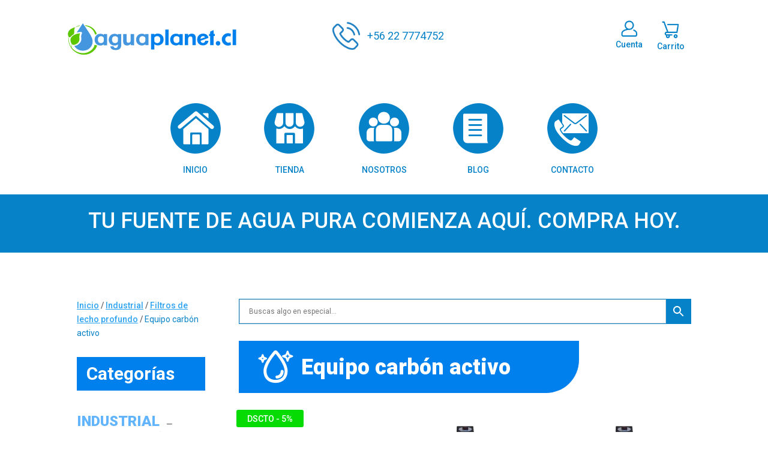

--- FILE ---
content_type: text/html; charset=UTF-8
request_url: https://aguaplanet.cl/categoria-producto/general/filtros-de-lecho-profundo-general/equipo-carbon-activo/
body_size: 42288
content:
<!DOCTYPE html>
<html lang="es">
<head>
	<meta charset="UTF-8" />
<meta http-equiv="X-UA-Compatible" content="IE=edge">
	<link rel="pingback" href="https://aguaplanet.cl/xmlrpc.php" />

	<script type="text/javascript">
		document.documentElement.className = 'js';
	</script>
	
	<script id="diviarea-loader">window.DiviPopupData=window.DiviAreaConfig={"zIndex":1000000,"animateSpeed":400,"triggerClassPrefix":"show-popup-","idAttrib":"data-popup","modalIndicatorClass":"is-modal","blockingIndicatorClass":"is-blocking","defaultShowCloseButton":true,"withCloseClass":"with-close","noCloseClass":"no-close","triggerCloseClass":"close","singletonClass":"single","darkModeClass":"dark","noShadowClass":"no-shadow","altCloseClass":"close-alt","popupSelector":".et_pb_section.popup","initializeOnEvent":"et_pb_after_init_modules","popupWrapperClass":"area-outer-wrap","fullHeightClass":"full-height","openPopupClass":"da-overlay-visible","overlayClass":"da-overlay","exitIndicatorClass":"on-exit","hoverTriggerClass":"on-hover","clickTriggerClass":"on-click","onExitDelay":2000,"notMobileClass":"not-mobile","notTabletClass":"not-tablet","notDesktopClass":"not-desktop","baseContext":"body","activePopupClass":"is-open","closeButtonClass":"da-close","withLoaderClass":"with-loader","debug":false,"ajaxUrl":"https:\/\/aguaplanet.cl\/wp-admin\/admin-ajax.php","sys":[]};var divimode_loader=function(){"use strict";!function(t){t.DiviArea=t.DiviPopup={loaded:!1};var n=t.DiviArea,i=n.Hooks={},o={};function r(t,n,i){var r,e,c;if("string"==typeof t)if(o[t]){if(n)if((r=o[t])&&i)for(c=r.length;c--;)(e=r[c]).callback===n&&e.context===i&&(r[c]=!1);else for(c=r.length;c--;)r[c].callback===n&&(r[c]=!1)}else o[t]=[]}function e(t,n,i,r){if("string"==typeof t){var e={callback:n,priority:i,context:r},c=o[t];c?(c.push(e),c=function(t){var n,i,o,r,e=t.length;for(r=1;r<e;r++)for(n=t[r],i=r;i>0;i--)(o=t[i-1]).priority>n.priority&&(t[i]=o,t[i-1]=n);return t}(c)):c=[e],o[t]=c}}function c(t,n,i){"string"==typeof n&&(n=[n]);var r,e,c=[];for(r=0;r<n.length;r++)Array.prototype.push.apply(c,o[n[r]]);for(e=0;e<c.length;e++){var a=void 0;c[e]&&"function"==typeof c[e].callback&&("filter"===t?void 0!==(a=c[e].callback.apply(c[e].context,i))&&(i[0]=a):c[e].callback.apply(c[e].context,i))}if("filter"===t)return i[0]}i.silent=function(){return i},n.removeFilter=i.removeFilter=function(t,n){r(t,n)},n.removeAction=i.removeAction=function(t,n){r(t,n)},n.applyFilters=i.applyFilters=function(t){for(var n=[],i=arguments.length-1;i-- >0;)n[i]=arguments[i+1];return c("filter",t,n)},n.doAction=i.doAction=function(t){for(var n=[],i=arguments.length-1;i-- >0;)n[i]=arguments[i+1];c("action",t,n)},n.addFilter=i.addFilter=function(n,i,o,r){e(n,i,parseInt(o||10,10),r||t)},n.addAction=i.addAction=function(n,i,o,r){e(n,i,parseInt(o||10,10),r||t)},n.addActionOnce=i.addActionOnce=function(n,i,o,c){e(n,i,parseInt(o||10,10),c||t),e(n,(function(){r(n,i)}),1+parseInt(o||10,10),c||t)}}(window);return{}}();
</script><meta name='robots' content='index, follow, max-image-preview:large, max-snippet:-1, max-video-preview:-1' />

	<!-- This site is optimized with the Yoast SEO plugin v26.6 - https://yoast.com/wordpress/plugins/seo/ -->
	<title>Equipo carbón activo archivos - Agua Planet</title>
	<meta name="description" content="Consigue tu equipo de carbón activo utilizado como prefiltrado capaz de eliminar cloro, compuestos orgánicos, mejora el olor y el sabor del agua." />
	<link rel="canonical" href="https://aguaplanet.cl/categoria-producto/industrial/filtros-de-lecho-profundo/equipo-carbon-activo/" />
	<link rel="next" href="https://aguaplanet.cl/categoria-producto/industrial/filtros-de-lecho-profundo/equipo-carbon-activo/page/2/" />
	<meta property="og:locale" content="es_ES" />
	<meta property="og:type" content="article" />
	<meta property="og:title" content="Equipo carbón activo archivos - Agua Planet" />
	<meta property="og:description" content="Consigue tu equipo de carbón activo utilizado como prefiltrado capaz de eliminar cloro, compuestos orgánicos, mejora el olor y el sabor del agua." />
	<meta property="og:url" content="https://aguaplanet.cl/categoria-producto/industrial/filtros-de-lecho-profundo/equipo-carbon-activo/" />
	<meta property="og:site_name" content="Agua Planet" />
	<meta name="twitter:card" content="summary_large_image" />
	<script type="application/ld+json" class="yoast-schema-graph">{"@context":"https://schema.org","@graph":[{"@type":"CollectionPage","@id":"https://aguaplanet.cl/categoria-producto/industrial/filtros-de-lecho-profundo/equipo-carbon-activo/","url":"https://aguaplanet.cl/categoria-producto/industrial/filtros-de-lecho-profundo/equipo-carbon-activo/","name":"Equipo carbón activo archivos - Agua Planet","isPartOf":{"@id":"https://aguaplanet.cl/#website"},"primaryImageOfPage":{"@id":"https://aguaplanet.cl/categoria-producto/industrial/filtros-de-lecho-profundo/equipo-carbon-activo/#primaryimage"},"image":{"@id":"https://aguaplanet.cl/categoria-producto/industrial/filtros-de-lecho-profundo/equipo-carbon-activo/#primaryimage"},"thumbnailUrl":"https://aguaplanet.cl/wp-content/uploads/2023/02/102142654378.jpg","description":"Consigue tu equipo de carbón activo utilizado como prefiltrado capaz de eliminar cloro, compuestos orgánicos, mejora el olor y el sabor del agua.","breadcrumb":{"@id":"https://aguaplanet.cl/categoria-producto/industrial/filtros-de-lecho-profundo/equipo-carbon-activo/#breadcrumb"},"inLanguage":"es"},{"@type":"ImageObject","inLanguage":"es","@id":"https://aguaplanet.cl/categoria-producto/industrial/filtros-de-lecho-profundo/equipo-carbon-activo/#primaryimage","url":"https://aguaplanet.cl/wp-content/uploads/2023/02/102142654378.jpg","contentUrl":"https://aguaplanet.cl/wp-content/uploads/2023/02/102142654378.jpg","width":800,"height":800},{"@type":"BreadcrumbList","@id":"https://aguaplanet.cl/categoria-producto/industrial/filtros-de-lecho-profundo/equipo-carbon-activo/#breadcrumb","itemListElement":[{"@type":"ListItem","position":1,"name":"Portada","item":"https://aguaplanet.cl/"},{"@type":"ListItem","position":2,"name":"Industrial","item":"https://aguaplanet.cl/categoria-producto/industrial/"},{"@type":"ListItem","position":3,"name":"Filtros de lecho profundo","item":"https://aguaplanet.cl/categoria-producto/industrial/filtros-de-lecho-profundo/"},{"@type":"ListItem","position":4,"name":"Equipo carbón activo"}]},{"@type":"WebSite","@id":"https://aguaplanet.cl/#website","url":"https://aguaplanet.cl/","name":"Agua Planet","description":"Soluciones para la purificación y filtración de aguas","potentialAction":[{"@type":"SearchAction","target":{"@type":"EntryPoint","urlTemplate":"https://aguaplanet.cl/?s={search_term_string}"},"query-input":{"@type":"PropertyValueSpecification","valueRequired":true,"valueName":"search_term_string"}}],"inLanguage":"es"}]}</script>
	<!-- / Yoast SEO plugin. -->


<link rel='dns-prefetch' href='//capi-automation.s3.us-east-2.amazonaws.com' />
<link rel="alternate" type="application/rss+xml" title="Agua Planet &raquo; Feed" href="https://aguaplanet.cl/feed/" />
<link rel="alternate" type="application/rss+xml" title="Agua Planet &raquo; Feed de los comentarios" href="https://aguaplanet.cl/comments/feed/" />
<link rel="alternate" type="application/rss+xml" title="Agua Planet &raquo; Equipo carbón activo Categoría Feed" href="https://aguaplanet.cl/categoria-producto/industrial/filtros-de-lecho-profundo/equipo-carbon-activo/feed/" />
<meta content="Divi Child v.1.0.0" name="generator"/><link rel='stylesheet' id='aws-divi-css' href='https://aguaplanet.cl/wp-content/plugins/advanced-woo-search-pro/includes/modules/divi/divi.css?ver=2.74' type='text/css' media='all' />
<link rel='stylesheet' id='wptwa-public-css' href='https://aguaplanet.cl/wp-content/plugins/wpt-whatsapp/assets/css/public.css?ver=2.2.9' type='text/css' media='all' />
<link rel='stylesheet' id='wptwa-generated-css' href='https://aguaplanet.cl/wp-content/plugins/wpt-whatsapp/assets/css/auto-generated-wptwa.css?ver=1643757778' type='text/css' media='all' />
<link rel='stylesheet' id='wp-block-library-css' href='https://aguaplanet.cl/wp-includes/css/dist/block-library/style.min.css?ver=6.9' type='text/css' media='all' />
<style id='global-styles-inline-css' type='text/css'>
:root{--wp--preset--aspect-ratio--square: 1;--wp--preset--aspect-ratio--4-3: 4/3;--wp--preset--aspect-ratio--3-4: 3/4;--wp--preset--aspect-ratio--3-2: 3/2;--wp--preset--aspect-ratio--2-3: 2/3;--wp--preset--aspect-ratio--16-9: 16/9;--wp--preset--aspect-ratio--9-16: 9/16;--wp--preset--color--black: #000000;--wp--preset--color--cyan-bluish-gray: #abb8c3;--wp--preset--color--white: #ffffff;--wp--preset--color--pale-pink: #f78da7;--wp--preset--color--vivid-red: #cf2e2e;--wp--preset--color--luminous-vivid-orange: #ff6900;--wp--preset--color--luminous-vivid-amber: #fcb900;--wp--preset--color--light-green-cyan: #7bdcb5;--wp--preset--color--vivid-green-cyan: #00d084;--wp--preset--color--pale-cyan-blue: #8ed1fc;--wp--preset--color--vivid-cyan-blue: #0693e3;--wp--preset--color--vivid-purple: #9b51e0;--wp--preset--gradient--vivid-cyan-blue-to-vivid-purple: linear-gradient(135deg,rgb(6,147,227) 0%,rgb(155,81,224) 100%);--wp--preset--gradient--light-green-cyan-to-vivid-green-cyan: linear-gradient(135deg,rgb(122,220,180) 0%,rgb(0,208,130) 100%);--wp--preset--gradient--luminous-vivid-amber-to-luminous-vivid-orange: linear-gradient(135deg,rgb(252,185,0) 0%,rgb(255,105,0) 100%);--wp--preset--gradient--luminous-vivid-orange-to-vivid-red: linear-gradient(135deg,rgb(255,105,0) 0%,rgb(207,46,46) 100%);--wp--preset--gradient--very-light-gray-to-cyan-bluish-gray: linear-gradient(135deg,rgb(238,238,238) 0%,rgb(169,184,195) 100%);--wp--preset--gradient--cool-to-warm-spectrum: linear-gradient(135deg,rgb(74,234,220) 0%,rgb(151,120,209) 20%,rgb(207,42,186) 40%,rgb(238,44,130) 60%,rgb(251,105,98) 80%,rgb(254,248,76) 100%);--wp--preset--gradient--blush-light-purple: linear-gradient(135deg,rgb(255,206,236) 0%,rgb(152,150,240) 100%);--wp--preset--gradient--blush-bordeaux: linear-gradient(135deg,rgb(254,205,165) 0%,rgb(254,45,45) 50%,rgb(107,0,62) 100%);--wp--preset--gradient--luminous-dusk: linear-gradient(135deg,rgb(255,203,112) 0%,rgb(199,81,192) 50%,rgb(65,88,208) 100%);--wp--preset--gradient--pale-ocean: linear-gradient(135deg,rgb(255,245,203) 0%,rgb(182,227,212) 50%,rgb(51,167,181) 100%);--wp--preset--gradient--electric-grass: linear-gradient(135deg,rgb(202,248,128) 0%,rgb(113,206,126) 100%);--wp--preset--gradient--midnight: linear-gradient(135deg,rgb(2,3,129) 0%,rgb(40,116,252) 100%);--wp--preset--font-size--small: 13px;--wp--preset--font-size--medium: 20px;--wp--preset--font-size--large: 36px;--wp--preset--font-size--x-large: 42px;--wp--preset--spacing--20: 0.44rem;--wp--preset--spacing--30: 0.67rem;--wp--preset--spacing--40: 1rem;--wp--preset--spacing--50: 1.5rem;--wp--preset--spacing--60: 2.25rem;--wp--preset--spacing--70: 3.38rem;--wp--preset--spacing--80: 5.06rem;--wp--preset--shadow--natural: 6px 6px 9px rgba(0, 0, 0, 0.2);--wp--preset--shadow--deep: 12px 12px 50px rgba(0, 0, 0, 0.4);--wp--preset--shadow--sharp: 6px 6px 0px rgba(0, 0, 0, 0.2);--wp--preset--shadow--outlined: 6px 6px 0px -3px rgb(255, 255, 255), 6px 6px rgb(0, 0, 0);--wp--preset--shadow--crisp: 6px 6px 0px rgb(0, 0, 0);}:root { --wp--style--global--content-size: 823px;--wp--style--global--wide-size: 1080px; }:where(body) { margin: 0; }.wp-site-blocks > .alignleft { float: left; margin-right: 2em; }.wp-site-blocks > .alignright { float: right; margin-left: 2em; }.wp-site-blocks > .aligncenter { justify-content: center; margin-left: auto; margin-right: auto; }:where(.is-layout-flex){gap: 0.5em;}:where(.is-layout-grid){gap: 0.5em;}.is-layout-flow > .alignleft{float: left;margin-inline-start: 0;margin-inline-end: 2em;}.is-layout-flow > .alignright{float: right;margin-inline-start: 2em;margin-inline-end: 0;}.is-layout-flow > .aligncenter{margin-left: auto !important;margin-right: auto !important;}.is-layout-constrained > .alignleft{float: left;margin-inline-start: 0;margin-inline-end: 2em;}.is-layout-constrained > .alignright{float: right;margin-inline-start: 2em;margin-inline-end: 0;}.is-layout-constrained > .aligncenter{margin-left: auto !important;margin-right: auto !important;}.is-layout-constrained > :where(:not(.alignleft):not(.alignright):not(.alignfull)){max-width: var(--wp--style--global--content-size);margin-left: auto !important;margin-right: auto !important;}.is-layout-constrained > .alignwide{max-width: var(--wp--style--global--wide-size);}body .is-layout-flex{display: flex;}.is-layout-flex{flex-wrap: wrap;align-items: center;}.is-layout-flex > :is(*, div){margin: 0;}body .is-layout-grid{display: grid;}.is-layout-grid > :is(*, div){margin: 0;}body{padding-top: 0px;padding-right: 0px;padding-bottom: 0px;padding-left: 0px;}:root :where(.wp-element-button, .wp-block-button__link){background-color: #32373c;border-width: 0;color: #fff;font-family: inherit;font-size: inherit;font-style: inherit;font-weight: inherit;letter-spacing: inherit;line-height: inherit;padding-top: calc(0.667em + 2px);padding-right: calc(1.333em + 2px);padding-bottom: calc(0.667em + 2px);padding-left: calc(1.333em + 2px);text-decoration: none;text-transform: inherit;}.has-black-color{color: var(--wp--preset--color--black) !important;}.has-cyan-bluish-gray-color{color: var(--wp--preset--color--cyan-bluish-gray) !important;}.has-white-color{color: var(--wp--preset--color--white) !important;}.has-pale-pink-color{color: var(--wp--preset--color--pale-pink) !important;}.has-vivid-red-color{color: var(--wp--preset--color--vivid-red) !important;}.has-luminous-vivid-orange-color{color: var(--wp--preset--color--luminous-vivid-orange) !important;}.has-luminous-vivid-amber-color{color: var(--wp--preset--color--luminous-vivid-amber) !important;}.has-light-green-cyan-color{color: var(--wp--preset--color--light-green-cyan) !important;}.has-vivid-green-cyan-color{color: var(--wp--preset--color--vivid-green-cyan) !important;}.has-pale-cyan-blue-color{color: var(--wp--preset--color--pale-cyan-blue) !important;}.has-vivid-cyan-blue-color{color: var(--wp--preset--color--vivid-cyan-blue) !important;}.has-vivid-purple-color{color: var(--wp--preset--color--vivid-purple) !important;}.has-black-background-color{background-color: var(--wp--preset--color--black) !important;}.has-cyan-bluish-gray-background-color{background-color: var(--wp--preset--color--cyan-bluish-gray) !important;}.has-white-background-color{background-color: var(--wp--preset--color--white) !important;}.has-pale-pink-background-color{background-color: var(--wp--preset--color--pale-pink) !important;}.has-vivid-red-background-color{background-color: var(--wp--preset--color--vivid-red) !important;}.has-luminous-vivid-orange-background-color{background-color: var(--wp--preset--color--luminous-vivid-orange) !important;}.has-luminous-vivid-amber-background-color{background-color: var(--wp--preset--color--luminous-vivid-amber) !important;}.has-light-green-cyan-background-color{background-color: var(--wp--preset--color--light-green-cyan) !important;}.has-vivid-green-cyan-background-color{background-color: var(--wp--preset--color--vivid-green-cyan) !important;}.has-pale-cyan-blue-background-color{background-color: var(--wp--preset--color--pale-cyan-blue) !important;}.has-vivid-cyan-blue-background-color{background-color: var(--wp--preset--color--vivid-cyan-blue) !important;}.has-vivid-purple-background-color{background-color: var(--wp--preset--color--vivid-purple) !important;}.has-black-border-color{border-color: var(--wp--preset--color--black) !important;}.has-cyan-bluish-gray-border-color{border-color: var(--wp--preset--color--cyan-bluish-gray) !important;}.has-white-border-color{border-color: var(--wp--preset--color--white) !important;}.has-pale-pink-border-color{border-color: var(--wp--preset--color--pale-pink) !important;}.has-vivid-red-border-color{border-color: var(--wp--preset--color--vivid-red) !important;}.has-luminous-vivid-orange-border-color{border-color: var(--wp--preset--color--luminous-vivid-orange) !important;}.has-luminous-vivid-amber-border-color{border-color: var(--wp--preset--color--luminous-vivid-amber) !important;}.has-light-green-cyan-border-color{border-color: var(--wp--preset--color--light-green-cyan) !important;}.has-vivid-green-cyan-border-color{border-color: var(--wp--preset--color--vivid-green-cyan) !important;}.has-pale-cyan-blue-border-color{border-color: var(--wp--preset--color--pale-cyan-blue) !important;}.has-vivid-cyan-blue-border-color{border-color: var(--wp--preset--color--vivid-cyan-blue) !important;}.has-vivid-purple-border-color{border-color: var(--wp--preset--color--vivid-purple) !important;}.has-vivid-cyan-blue-to-vivid-purple-gradient-background{background: var(--wp--preset--gradient--vivid-cyan-blue-to-vivid-purple) !important;}.has-light-green-cyan-to-vivid-green-cyan-gradient-background{background: var(--wp--preset--gradient--light-green-cyan-to-vivid-green-cyan) !important;}.has-luminous-vivid-amber-to-luminous-vivid-orange-gradient-background{background: var(--wp--preset--gradient--luminous-vivid-amber-to-luminous-vivid-orange) !important;}.has-luminous-vivid-orange-to-vivid-red-gradient-background{background: var(--wp--preset--gradient--luminous-vivid-orange-to-vivid-red) !important;}.has-very-light-gray-to-cyan-bluish-gray-gradient-background{background: var(--wp--preset--gradient--very-light-gray-to-cyan-bluish-gray) !important;}.has-cool-to-warm-spectrum-gradient-background{background: var(--wp--preset--gradient--cool-to-warm-spectrum) !important;}.has-blush-light-purple-gradient-background{background: var(--wp--preset--gradient--blush-light-purple) !important;}.has-blush-bordeaux-gradient-background{background: var(--wp--preset--gradient--blush-bordeaux) !important;}.has-luminous-dusk-gradient-background{background: var(--wp--preset--gradient--luminous-dusk) !important;}.has-pale-ocean-gradient-background{background: var(--wp--preset--gradient--pale-ocean) !important;}.has-electric-grass-gradient-background{background: var(--wp--preset--gradient--electric-grass) !important;}.has-midnight-gradient-background{background: var(--wp--preset--gradient--midnight) !important;}.has-small-font-size{font-size: var(--wp--preset--font-size--small) !important;}.has-medium-font-size{font-size: var(--wp--preset--font-size--medium) !important;}.has-large-font-size{font-size: var(--wp--preset--font-size--large) !important;}.has-x-large-font-size{font-size: var(--wp--preset--font-size--x-large) !important;}
/*# sourceURL=global-styles-inline-css */
</style>

<link rel='stylesheet' id='formcraft-common-css' href='https://aguaplanet.cl/wp-content/plugins/formcraft3/dist/formcraft-common.css?ver=3.8.24' type='text/css' media='all' />
<link rel='stylesheet' id='formcraft-form-css' href='https://aguaplanet.cl/wp-content/plugins/formcraft3/dist/form.css?ver=3.8.24' type='text/css' media='all' />
<link rel='stylesheet' id='woocommerce-layout-css' href='https://aguaplanet.cl/wp-content/plugins/woocommerce/assets/css/woocommerce-layout.css?ver=10.4.3' type='text/css' media='all' />
<link rel='stylesheet' id='woocommerce-smallscreen-css' href='https://aguaplanet.cl/wp-content/plugins/woocommerce/assets/css/woocommerce-smallscreen.css?ver=10.4.3' type='text/css' media='only screen and (max-width: 768px)' />
<link rel='stylesheet' id='woocommerce-general-css' href='https://aguaplanet.cl/wp-content/plugins/woocommerce/assets/css/woocommerce.css?ver=10.4.3' type='text/css' media='all' />
<style id='woocommerce-inline-inline-css' type='text/css'>
.woocommerce form .form-row .required { visibility: visible; }
/*# sourceURL=woocommerce-inline-inline-css */
</style>
<link rel='stylesheet' id='aws-pro-style-css' href='https://aguaplanet.cl/wp-content/plugins/advanced-woo-search-pro/assets/css/common.min.css?ver=pro2.74' type='text/css' media='all' />
<link rel='stylesheet' id='wcpv-frontend-styles-css' href='https://aguaplanet.cl/wp-content/plugins/woocommerce-product-vendors/build/frontend/wcpv-frontend-scripts.css?ver=1ac58799f76daba03d67' type='text/css' media='all' />
<link rel='stylesheet' id='css-divi-area-css' href='https://aguaplanet.cl/wp-content/plugins/popups-for-divi/styles/front.min.css?ver=3.2.3' type='text/css' media='all' />
<style id='css-divi-area-inline-css' type='text/css'>
.et_pb_section.popup{display:none}
/*# sourceURL=css-divi-area-inline-css */
</style>
<link rel='stylesheet' id='css-divi-area-popuphidden-css' href='https://aguaplanet.cl/wp-content/plugins/popups-for-divi/styles/front-popuphidden.min.css?ver=3.2.3' type='text/css' media='all' />
<link rel='stylesheet' id='select2-css' href='https://aguaplanet.cl/wp-content/plugins/woocommerce/assets/css/select2.css?ver=10.4.3' type='text/css' media='all' />
<link rel='stylesheet' id='xoo-wsc-fonts-css' href='https://aguaplanet.cl/wp-content/plugins/woocommerce-side-cart-premium/assets/css/xoo-wsc-fonts.css?ver=3.1' type='text/css' media='all' />
<link rel='stylesheet' id='xoo-wsc-style-css' href='https://aguaplanet.cl/wp-content/plugins/woocommerce-side-cart-premium/assets/css/xoo-wsc-style.css?ver=3.1' type='text/css' media='all' />
<style id='xoo-wsc-style-inline-css' type='text/css'>

.xoo-wsc-sp-left-col img{
	max-width: 80px;
}

.xoo-wsc-sp-right-col{
	font-size: 14px;
}

.xoo-wsc-sp-container{
	background-color: #eee;
}


 

.xoo-wsc-footer{
	background-color: #ffffff;
	color: #000000;
	padding: 10px 20px;
}

.xoo-wsc-footer, .xoo-wsc-footer a, .xoo-wsc-footer .amount{
	font-size: 15px;
}

.xoo-wsc-ft-buttons-cont{
	grid-template-columns: auto;
}

.xoo-wsc-basket{
	bottom: 12px;
	right: 0px;
	background-color: #ffffff;
	color: #0682c8;
	box-shadow: 0 1px 4px 0;
	border-radius: 50%}

.xoo-wsc-bki{
	font-size: 30px}

.xoo-wsc-items-count{
	top: -12px;
	left: -12px;
}

.xoo-wsc-items-count, .xoo-wsc-sc-count{
	background-color: #0682c8;
	color: #ffffff;
}

.xoo-wsc-container, .xoo-wsc-slider{
	max-width: 350px;
	right: -350px;
	top: 0;bottom: 0;
	bottom: 0;
	font-family: }


.xoo-wsc-cart-active .xoo-wsc-container, .xoo-wsc-slider-active .xoo-wsc-slider{
	right: 0;
}


.xoo-wsc-cart-active .xoo-wsc-basket{
	right: 350px;
}

.xoo-wsc-slider{
	right: -350px;
}

span.xoo-wsch-close {
    font-size: 16px;
    right: 10px;
}

.xoo-wsch-top{
	justify-content: center;
}

.xoo-wsch-text{
	font-size: 20px;
}

.xoo-wsc-header{
	color: #000000;
	background-color: #ffffff;
}

.xoo-wsc-sb-bar > span{
	background-color: #1e73be;
}

.xoo-wsc-body{
	background-color: #ffffff;
}

.xoo-wsc-body, .xoo-wsc-body span.amount, .xoo-wsc-body a{
	font-size: 16px;
	color: #000000;
}

.xoo-wsc-product{
	padding: 20px 15px;
}

.xoo-wsc-img-col{
	width: 35%;
}
.xoo-wsc-sum-col{
	width: 65%;
}

.xoo-wsc-sum-col{
	justify-content: center;
}

/***** Quantity *****/

.xoo-wsc-qty-box{
	max-width: 75px;
}

.xoo-wsc-qty-box.xoo-wsc-qtb-square{
	border-color: #000000;
}

input[type="number"].xoo-wsc-qty{
	border-color: #000000;
	background-color: #ffffff;
	color: #000000;
	height: 28px;
	line-height: 28px;
}

input[type="number"].xoo-wsc-qty, .xoo-wsc-qtb-square{
	border-width: 1px;
	border-style: solid;
}
.xoo-wsc-chng{
	background-color: #ffffff;
	color: #000000;
}
/*# sourceURL=xoo-wsc-style-inline-css */
</style>
<style id='divi-style-parent-inline-inline-css' type='text/css'>
/*!
Theme Name: Divi
Theme URI: http://www.elegantthemes.com/gallery/divi/
Version: 4.27.5
Description: Smart. Flexible. Beautiful. Divi is the most powerful theme in our collection.
Author: Elegant Themes
Author URI: http://www.elegantthemes.com
License: GNU General Public License v2
License URI: http://www.gnu.org/licenses/gpl-2.0.html
*/

a,abbr,acronym,address,applet,b,big,blockquote,body,center,cite,code,dd,del,dfn,div,dl,dt,em,fieldset,font,form,h1,h2,h3,h4,h5,h6,html,i,iframe,img,ins,kbd,label,legend,li,object,ol,p,pre,q,s,samp,small,span,strike,strong,sub,sup,tt,u,ul,var{margin:0;padding:0;border:0;outline:0;font-size:100%;-ms-text-size-adjust:100%;-webkit-text-size-adjust:100%;vertical-align:baseline;background:transparent}body{line-height:1}ol,ul{list-style:none}blockquote,q{quotes:none}blockquote:after,blockquote:before,q:after,q:before{content:"";content:none}blockquote{margin:20px 0 30px;border-left:5px solid;padding-left:20px}:focus{outline:0}del{text-decoration:line-through}pre{overflow:auto;padding:10px}figure{margin:0}table{border-collapse:collapse;border-spacing:0}article,aside,footer,header,hgroup,nav,section{display:block}body{font-family:Open Sans,Arial,sans-serif;font-size:14px;color:#666;background-color:#fff;line-height:1.7em;font-weight:500;-webkit-font-smoothing:antialiased;-moz-osx-font-smoothing:grayscale}body.page-template-page-template-blank-php #page-container{padding-top:0!important}body.et_cover_background{background-size:cover!important;background-position:top!important;background-repeat:no-repeat!important;background-attachment:fixed}a{color:#2ea3f2}a,a:hover{text-decoration:none}p{padding-bottom:1em}p:not(.has-background):last-of-type{padding-bottom:0}p.et_normal_padding{padding-bottom:1em}strong{font-weight:700}cite,em,i{font-style:italic}code,pre{font-family:Courier New,monospace;margin-bottom:10px}ins{text-decoration:none}sub,sup{height:0;line-height:1;position:relative;vertical-align:baseline}sup{bottom:.8em}sub{top:.3em}dl{margin:0 0 1.5em}dl dt{font-weight:700}dd{margin-left:1.5em}blockquote p{padding-bottom:0}embed,iframe,object,video{max-width:100%}h1,h2,h3,h4,h5,h6{color:#333;padding-bottom:10px;line-height:1em;font-weight:500}h1 a,h2 a,h3 a,h4 a,h5 a,h6 a{color:inherit}h1{font-size:30px}h2{font-size:26px}h3{font-size:22px}h4{font-size:18px}h5{font-size:16px}h6{font-size:14px}input{-webkit-appearance:none}input[type=checkbox]{-webkit-appearance:checkbox}input[type=radio]{-webkit-appearance:radio}input.text,input.title,input[type=email],input[type=password],input[type=tel],input[type=text],select,textarea{background-color:#fff;border:1px solid #bbb;padding:2px;color:#4e4e4e}input.text:focus,input.title:focus,input[type=text]:focus,select:focus,textarea:focus{border-color:#2d3940;color:#3e3e3e}input.text,input.title,input[type=text],select,textarea{margin:0}textarea{padding:4px}button,input,select,textarea{font-family:inherit}img{max-width:100%;height:auto}.clearfix:after{visibility:hidden;display:block;font-size:0;content:" ";clear:both;height:0}.clear{clear:both}br.clear{margin:0;padding:0}.pagination{clear:both}#et_search_icon:hover,.et-social-icon a:hover,.et_password_protected_form .et_submit_button,.form-submit .et_pb_buttontton.alt.disabled,.nav-single a,.posted_in a{color:#2ea3f2}.et-search-form,blockquote{border-color:#2ea3f2}#main-content{background-color:#fff}.container{width:80%;max-width:1080px;margin:auto;position:relative}body:not(.et-tb) #main-content .container,body:not(.et-tb-has-header) #main-content .container{padding-top:58px}.et_full_width_page #main-content .container:before{display:none}.main_title{margin-bottom:20px}.et_password_protected_form .et_submit_button:hover,.form-submit .et_pb_button:hover{background:rgba(0,0,0,.05)}.et_button_icon_visible .et_pb_button{padding-right:2em;padding-left:.7em}.et_button_icon_visible .et_pb_button:after{opacity:1;margin-left:0}.et_button_left .et_pb_button:hover:after{left:.15em}.et_button_left .et_pb_button:after{margin-left:0;left:1em}.et_button_icon_visible.et_button_left .et_pb_button,.et_button_left .et_pb_button:hover,.et_button_left .et_pb_module .et_pb_button:hover{padding-left:2em;padding-right:.7em}.et_button_icon_visible.et_button_left .et_pb_button:after,.et_button_left .et_pb_button:hover:after{left:.15em}.et_password_protected_form .et_submit_button:hover,.form-submit .et_pb_button:hover{padding:.3em 1em}.et_button_no_icon .et_pb_button:after{display:none}.et_button_no_icon.et_button_icon_visible.et_button_left .et_pb_button,.et_button_no_icon.et_button_left .et_pb_button:hover,.et_button_no_icon .et_pb_button,.et_button_no_icon .et_pb_button:hover{padding:.3em 1em!important}.et_button_custom_icon .et_pb_button:after{line-height:1.7em}.et_button_custom_icon.et_button_icon_visible .et_pb_button:after,.et_button_custom_icon .et_pb_button:hover:after{margin-left:.3em}#left-area .post_format-post-format-gallery .wp-block-gallery:first-of-type{padding:0;margin-bottom:-16px}.entry-content table:not(.variations){border:1px solid #eee;margin:0 0 15px;text-align:left;width:100%}.entry-content thead th,.entry-content tr th{color:#555;font-weight:700;padding:9px 24px}.entry-content tr td{border-top:1px solid #eee;padding:6px 24px}#left-area ul,.entry-content ul,.et-l--body ul,.et-l--footer ul,.et-l--header ul{list-style-type:disc;padding:0 0 23px 1em;line-height:26px}#left-area ol,.entry-content ol,.et-l--body ol,.et-l--footer ol,.et-l--header ol{list-style-type:decimal;list-style-position:inside;padding:0 0 23px;line-height:26px}#left-area ul li ul,.entry-content ul li ol{padding:2px 0 2px 20px}#left-area ol li ul,.entry-content ol li ol,.et-l--body ol li ol,.et-l--footer ol li ol,.et-l--header ol li ol{padding:2px 0 2px 35px}#left-area ul.wp-block-gallery{display:-webkit-box;display:-ms-flexbox;display:flex;-ms-flex-wrap:wrap;flex-wrap:wrap;list-style-type:none;padding:0}#left-area ul.products{padding:0!important;line-height:1.7!important;list-style:none!important}.gallery-item a{display:block}.gallery-caption,.gallery-item a{width:90%}#wpadminbar{z-index:100001}#left-area .post-meta{font-size:14px;padding-bottom:15px}#left-area .post-meta a{text-decoration:none;color:#666}#left-area .et_featured_image{padding-bottom:7px}.single .post{padding-bottom:25px}body.single .et_audio_content{margin-bottom:-6px}.nav-single a{text-decoration:none;color:#2ea3f2;font-size:14px;font-weight:400}.nav-previous{float:left}.nav-next{float:right}.et_password_protected_form p input{background-color:#eee;border:none!important;width:100%!important;border-radius:0!important;font-size:14px;color:#999!important;padding:16px!important;-webkit-box-sizing:border-box;box-sizing:border-box}.et_password_protected_form label{display:none}.et_password_protected_form .et_submit_button{font-family:inherit;display:block;float:right;margin:8px auto 0;cursor:pointer}.post-password-required p.nocomments.container{max-width:100%}.post-password-required p.nocomments.container:before{display:none}.aligncenter,div.post .new-post .aligncenter{display:block;margin-left:auto;margin-right:auto}.wp-caption{border:1px solid #ddd;text-align:center;background-color:#f3f3f3;margin-bottom:10px;max-width:96%;padding:8px}.wp-caption.alignleft{margin:0 30px 20px 0}.wp-caption.alignright{margin:0 0 20px 30px}.wp-caption img{margin:0;padding:0;border:0}.wp-caption p.wp-caption-text{font-size:12px;padding:0 4px 5px;margin:0}.alignright{float:right}.alignleft{float:left}img.alignleft{display:inline;float:left;margin-right:15px}img.alignright{display:inline;float:right;margin-left:15px}.page.et_pb_pagebuilder_layout #main-content{background-color:transparent}body #main-content .et_builder_inner_content>h1,body #main-content .et_builder_inner_content>h2,body #main-content .et_builder_inner_content>h3,body #main-content .et_builder_inner_content>h4,body #main-content .et_builder_inner_content>h5,body #main-content .et_builder_inner_content>h6{line-height:1.4em}body #main-content .et_builder_inner_content>p{line-height:1.7em}.wp-block-pullquote{margin:20px 0 30px}.wp-block-pullquote.has-background blockquote{border-left:none}.wp-block-group.has-background{padding:1.5em 1.5em .5em}@media (min-width:981px){#left-area{width:79.125%;padding-bottom:23px}#main-content .container:before{content:"";position:absolute;top:0;height:100%;width:1px;background-color:#e2e2e2}.et_full_width_page #left-area,.et_no_sidebar #left-area{float:none;width:100%!important}.et_full_width_page #left-area{padding-bottom:0}.et_no_sidebar #main-content .container:before{display:none}}@media (max-width:980px){#page-container{padding-top:80px}.et-tb #page-container,.et-tb-has-header #page-container{padding-top:0!important}#left-area,#sidebar{width:100%!important}#main-content .container:before{display:none!important}.et_full_width_page .et_gallery_item:nth-child(4n+1){clear:none}}@media print{#page-container{padding-top:0!important}}#wp-admin-bar-et-use-visual-builder a:before{font-family:ETmodules!important;content:"\e625";font-size:30px!important;width:28px;margin-top:-3px;color:#974df3!important}#wp-admin-bar-et-use-visual-builder:hover a:before{color:#fff!important}#wp-admin-bar-et-use-visual-builder:hover a,#wp-admin-bar-et-use-visual-builder a:hover{transition:background-color .5s ease;-webkit-transition:background-color .5s ease;-moz-transition:background-color .5s ease;background-color:#7e3bd0!important;color:#fff!important}* html .clearfix,:first-child+html .clearfix{zoom:1}.iphone .et_pb_section_video_bg video::-webkit-media-controls-start-playback-button{display:none!important;-webkit-appearance:none}.et_mobile_device .et_pb_section_parallax .et_pb_parallax_css{background-attachment:scroll}.et-social-facebook a.icon:before{content:"\e093"}.et-social-twitter a.icon:before{content:"\e094"}.et-social-google-plus a.icon:before{content:"\e096"}.et-social-instagram a.icon:before{content:"\e09a"}.et-social-rss a.icon:before{content:"\e09e"}.ai1ec-single-event:after{content:" ";display:table;clear:both}.evcal_event_details .evcal_evdata_cell .eventon_details_shading_bot.eventon_details_shading_bot{z-index:3}.wp-block-divi-layout{margin-bottom:1em}*{-webkit-box-sizing:border-box;box-sizing:border-box}#et-info-email:before,#et-info-phone:before,#et_search_icon:before,.comment-reply-link:after,.et-cart-info span:before,.et-pb-arrow-next:before,.et-pb-arrow-prev:before,.et-social-icon a:before,.et_audio_container .mejs-playpause-button button:before,.et_audio_container .mejs-volume-button button:before,.et_overlay:before,.et_password_protected_form .et_submit_button:after,.et_pb_button:after,.et_pb_contact_reset:after,.et_pb_contact_submit:after,.et_pb_font_icon:before,.et_pb_newsletter_button:after,.et_pb_pricing_table_button:after,.et_pb_promo_button:after,.et_pb_testimonial:before,.et_pb_toggle_title:before,.form-submit .et_pb_button:after,.mobile_menu_bar:before,a.et_pb_more_button:after{font-family:ETmodules!important;speak:none;font-style:normal;font-weight:400;-webkit-font-feature-settings:normal;font-feature-settings:normal;font-variant:normal;text-transform:none;line-height:1;-webkit-font-smoothing:antialiased;-moz-osx-font-smoothing:grayscale;text-shadow:0 0;direction:ltr}.et-pb-icon,.et_pb_custom_button_icon.et_pb_button:after,.et_pb_login .et_pb_custom_button_icon.et_pb_button:after,.et_pb_woo_custom_button_icon .button.et_pb_custom_button_icon.et_pb_button:after,.et_pb_woo_custom_button_icon .button.et_pb_custom_button_icon.et_pb_button:hover:after{content:attr(data-icon)}.et-pb-icon{font-family:ETmodules;speak:none;font-weight:400;-webkit-font-feature-settings:normal;font-feature-settings:normal;font-variant:normal;text-transform:none;line-height:1;-webkit-font-smoothing:antialiased;font-size:96px;font-style:normal;display:inline-block;-webkit-box-sizing:border-box;box-sizing:border-box;direction:ltr}#et-ajax-saving{display:none;-webkit-transition:background .3s,-webkit-box-shadow .3s;transition:background .3s,-webkit-box-shadow .3s;transition:background .3s,box-shadow .3s;transition:background .3s,box-shadow .3s,-webkit-box-shadow .3s;-webkit-box-shadow:rgba(0,139,219,.247059) 0 0 60px;box-shadow:0 0 60px rgba(0,139,219,.247059);position:fixed;top:50%;left:50%;width:50px;height:50px;background:#fff;border-radius:50px;margin:-25px 0 0 -25px;z-index:999999;text-align:center}#et-ajax-saving img{margin:9px}.et-safe-mode-indicator,.et-safe-mode-indicator:focus,.et-safe-mode-indicator:hover{-webkit-box-shadow:0 5px 10px rgba(41,196,169,.15);box-shadow:0 5px 10px rgba(41,196,169,.15);background:#29c4a9;color:#fff;font-size:14px;font-weight:600;padding:12px;line-height:16px;border-radius:3px;position:fixed;bottom:30px;right:30px;z-index:999999;text-decoration:none;font-family:Open Sans,sans-serif;-webkit-font-smoothing:antialiased;-moz-osx-font-smoothing:grayscale}.et_pb_button{font-size:20px;font-weight:500;padding:.3em 1em;line-height:1.7em!important;background-color:transparent;background-size:cover;background-position:50%;background-repeat:no-repeat;border:2px solid;border-radius:3px;-webkit-transition-duration:.2s;transition-duration:.2s;-webkit-transition-property:all!important;transition-property:all!important}.et_pb_button,.et_pb_button_inner{position:relative}.et_pb_button:hover,.et_pb_module .et_pb_button:hover{border:2px solid transparent;padding:.3em 2em .3em .7em}.et_pb_button:hover{background-color:hsla(0,0%,100%,.2)}.et_pb_bg_layout_light.et_pb_button:hover,.et_pb_bg_layout_light .et_pb_button:hover{background-color:rgba(0,0,0,.05)}.et_pb_button:after,.et_pb_button:before{font-size:32px;line-height:1em;content:"\35";opacity:0;position:absolute;margin-left:-1em;-webkit-transition:all .2s;transition:all .2s;text-transform:none;-webkit-font-feature-settings:"kern" off;font-feature-settings:"kern" off;font-variant:none;font-style:normal;font-weight:400;text-shadow:none}.et_pb_button.et_hover_enabled:hover:after,.et_pb_button.et_pb_hovered:hover:after{-webkit-transition:none!important;transition:none!important}.et_pb_button:before{display:none}.et_pb_button:hover:after{opacity:1;margin-left:0}.et-db #et-boc .et-l h1 a,.et-db #et-boc .et-l h2 a,.et-db #et-boc .et-l h3 a,.et-db #et-boc .et-l h4 a,.et-db #et-boc .et-l h5 a,.et-db #et-boc .et-l h6 a{color:inherit}.et-db #et-boc .et-l.et-l--header .et_builder_inner_content{z-index:2}.et-db #et-boc .et-l *{-webkit-box-sizing:border-box;box-sizing:border-box}.et-db #et-boc .et-l #et-info-email:before,.et-db #et-boc .et-l #et-info-phone:before,.et-db #et-boc .et-l #et_search_icon:before,.et-db #et-boc .et-l .comment-reply-link:after,.et-db #et-boc .et-l .et-cart-info span:before,.et-db #et-boc .et-l .et-pb-arrow-next:before,.et-db #et-boc .et-l .et-pb-arrow-prev:before,.et-db #et-boc .et-l .et-social-icon a:before,.et-db #et-boc .et-l .et_audio_container .mejs-playpause-button button:before,.et-db #et-boc .et-l .et_audio_container .mejs-volume-button button:before,.et-db #et-boc .et-l .et_overlay:before,.et-db #et-boc .et-l .et_password_protected_form .et_submit_button:after,.et-db #et-boc .et-l .et_pb_button:after,.et-db #et-boc .et-l .et_pb_contact_reset:after,.et-db #et-boc .et-l .et_pb_contact_submit:after,.et-db #et-boc .et-l .et_pb_font_icon:before,.et-db #et-boc .et-l .et_pb_newsletter_button:after,.et-db #et-boc .et-l .et_pb_pricing_table_button:after,.et-db #et-boc .et-l .et_pb_promo_button:after,.et-db #et-boc .et-l .et_pb_testimonial:before,.et-db #et-boc .et-l .et_pb_toggle_title:before,.et-db #et-boc .et-l .form-submit .et_pb_button:after,.et-db #et-boc .et-l .mobile_menu_bar:before,.et-db #et-boc .et-l a.et_pb_more_button:after{font-family:ETmodules!important;speak:none;font-style:normal;font-weight:400;-webkit-font-feature-settings:normal;font-feature-settings:normal;font-variant:normal;text-transform:none;line-height:1;-webkit-font-smoothing:antialiased;-moz-osx-font-smoothing:grayscale;text-shadow:0 0;direction:ltr}.et-db #et-boc .et-l .et_pb_custom_button_icon.et_pb_button:after,.et-db #et-boc .et-l .et_pb_login .et_pb_custom_button_icon.et_pb_button:after,.et-db #et-boc .et-l .et_pb_woo_custom_button_icon .button.et_pb_custom_button_icon.et_pb_button:after,.et-db #et-boc .et-l .et_pb_woo_custom_button_icon .button.et_pb_custom_button_icon.et_pb_button:hover:after{content:attr(data-icon)}.et-db #et-boc .et-l .et-pb-icon{font-family:ETmodules;content:attr(data-icon);speak:none;font-weight:400;-webkit-font-feature-settings:normal;font-feature-settings:normal;font-variant:normal;text-transform:none;line-height:1;-webkit-font-smoothing:antialiased;font-size:96px;font-style:normal;display:inline-block;-webkit-box-sizing:border-box;box-sizing:border-box;direction:ltr}.et-db #et-boc .et-l #et-ajax-saving{display:none;-webkit-transition:background .3s,-webkit-box-shadow .3s;transition:background .3s,-webkit-box-shadow .3s;transition:background .3s,box-shadow .3s;transition:background .3s,box-shadow .3s,-webkit-box-shadow .3s;-webkit-box-shadow:rgba(0,139,219,.247059) 0 0 60px;box-shadow:0 0 60px rgba(0,139,219,.247059);position:fixed;top:50%;left:50%;width:50px;height:50px;background:#fff;border-radius:50px;margin:-25px 0 0 -25px;z-index:999999;text-align:center}.et-db #et-boc .et-l #et-ajax-saving img{margin:9px}.et-db #et-boc .et-l .et-safe-mode-indicator,.et-db #et-boc .et-l .et-safe-mode-indicator:focus,.et-db #et-boc .et-l .et-safe-mode-indicator:hover{-webkit-box-shadow:0 5px 10px rgba(41,196,169,.15);box-shadow:0 5px 10px rgba(41,196,169,.15);background:#29c4a9;color:#fff;font-size:14px;font-weight:600;padding:12px;line-height:16px;border-radius:3px;position:fixed;bottom:30px;right:30px;z-index:999999;text-decoration:none;font-family:Open Sans,sans-serif;-webkit-font-smoothing:antialiased;-moz-osx-font-smoothing:grayscale}.et-db #et-boc .et-l .et_pb_button{font-size:20px;font-weight:500;padding:.3em 1em;line-height:1.7em!important;background-color:transparent;background-size:cover;background-position:50%;background-repeat:no-repeat;position:relative;border:2px solid;border-radius:3px;-webkit-transition-duration:.2s;transition-duration:.2s;-webkit-transition-property:all!important;transition-property:all!important}.et-db #et-boc .et-l .et_pb_button_inner{position:relative}.et-db #et-boc .et-l .et_pb_button:hover,.et-db #et-boc .et-l .et_pb_module .et_pb_button:hover{border:2px solid transparent;padding:.3em 2em .3em .7em}.et-db #et-boc .et-l .et_pb_button:hover{background-color:hsla(0,0%,100%,.2)}.et-db #et-boc .et-l .et_pb_bg_layout_light.et_pb_button:hover,.et-db #et-boc .et-l .et_pb_bg_layout_light .et_pb_button:hover{background-color:rgba(0,0,0,.05)}.et-db #et-boc .et-l .et_pb_button:after,.et-db #et-boc .et-l .et_pb_button:before{font-size:32px;line-height:1em;content:"\35";opacity:0;position:absolute;margin-left:-1em;-webkit-transition:all .2s;transition:all .2s;text-transform:none;-webkit-font-feature-settings:"kern" off;font-feature-settings:"kern" off;font-variant:none;font-style:normal;font-weight:400;text-shadow:none}.et-db #et-boc .et-l .et_pb_button.et_hover_enabled:hover:after,.et-db #et-boc .et-l .et_pb_button.et_pb_hovered:hover:after{-webkit-transition:none!important;transition:none!important}.et-db #et-boc .et-l .et_pb_button:before{display:none}.et-db #et-boc .et-l .et_pb_button:hover:after{opacity:1;margin-left:0}.et-db #et-boc .et-l .et_pb_column_1_3 h1,.et-db #et-boc .et-l .et_pb_column_1_4 h1,.et-db #et-boc .et-l .et_pb_column_1_5 h1,.et-db #et-boc .et-l .et_pb_column_1_6 h1,.et-db #et-boc .et-l .et_pb_column_2_5 h1{font-size:26px}.et-db #et-boc .et-l .et_pb_column_1_3 h2,.et-db #et-boc .et-l .et_pb_column_1_4 h2,.et-db #et-boc .et-l .et_pb_column_1_5 h2,.et-db #et-boc .et-l .et_pb_column_1_6 h2,.et-db #et-boc .et-l .et_pb_column_2_5 h2{font-size:23px}.et-db #et-boc .et-l .et_pb_column_1_3 h3,.et-db #et-boc .et-l .et_pb_column_1_4 h3,.et-db #et-boc .et-l .et_pb_column_1_5 h3,.et-db #et-boc .et-l .et_pb_column_1_6 h3,.et-db #et-boc .et-l .et_pb_column_2_5 h3{font-size:20px}.et-db #et-boc .et-l .et_pb_column_1_3 h4,.et-db #et-boc .et-l .et_pb_column_1_4 h4,.et-db #et-boc .et-l .et_pb_column_1_5 h4,.et-db #et-boc .et-l .et_pb_column_1_6 h4,.et-db #et-boc .et-l .et_pb_column_2_5 h4{font-size:18px}.et-db #et-boc .et-l .et_pb_column_1_3 h5,.et-db #et-boc .et-l .et_pb_column_1_4 h5,.et-db #et-boc .et-l .et_pb_column_1_5 h5,.et-db #et-boc .et-l .et_pb_column_1_6 h5,.et-db #et-boc .et-l .et_pb_column_2_5 h5{font-size:16px}.et-db #et-boc .et-l .et_pb_column_1_3 h6,.et-db #et-boc .et-l .et_pb_column_1_4 h6,.et-db #et-boc .et-l .et_pb_column_1_5 h6,.et-db #et-boc .et-l .et_pb_column_1_6 h6,.et-db #et-boc .et-l .et_pb_column_2_5 h6{font-size:15px}.et-db #et-boc .et-l .et_pb_bg_layout_dark,.et-db #et-boc .et-l .et_pb_bg_layout_dark h1,.et-db #et-boc .et-l .et_pb_bg_layout_dark h2,.et-db #et-boc .et-l .et_pb_bg_layout_dark h3,.et-db #et-boc .et-l .et_pb_bg_layout_dark h4,.et-db #et-boc .et-l .et_pb_bg_layout_dark h5,.et-db #et-boc .et-l .et_pb_bg_layout_dark h6{color:#fff!important}.et-db #et-boc .et-l .et_pb_module.et_pb_text_align_left{text-align:left}.et-db #et-boc .et-l .et_pb_module.et_pb_text_align_center{text-align:center}.et-db #et-boc .et-l .et_pb_module.et_pb_text_align_right{text-align:right}.et-db #et-boc .et-l .et_pb_module.et_pb_text_align_justified{text-align:justify}.et-db #et-boc .et-l .clearfix:after{visibility:hidden;display:block;font-size:0;content:" ";clear:both;height:0}.et-db #et-boc .et-l .et_pb_bg_layout_light .et_pb_more_button{color:#2ea3f2}.et-db #et-boc .et-l .et_builder_inner_content{position:relative;z-index:1}header .et-db #et-boc .et-l .et_builder_inner_content{z-index:2}.et-db #et-boc .et-l .et_pb_css_mix_blend_mode_passthrough{mix-blend-mode:unset!important}.et-db #et-boc .et-l .et_pb_image_container{margin:-20px -20px 29px}.et-db #et-boc .et-l .et_pb_module_inner{position:relative}.et-db #et-boc .et-l .et_hover_enabled_preview{z-index:2}.et-db #et-boc .et-l .et_hover_enabled:hover{position:relative;z-index:2}.et-db #et-boc .et-l .et_pb_all_tabs,.et-db #et-boc .et-l .et_pb_module,.et-db #et-boc .et-l .et_pb_posts_nav a,.et-db #et-boc .et-l .et_pb_tab,.et-db #et-boc .et-l .et_pb_with_background{position:relative;background-size:cover;background-position:50%;background-repeat:no-repeat}.et-db #et-boc .et-l .et_pb_background_mask,.et-db #et-boc .et-l .et_pb_background_pattern{bottom:0;left:0;position:absolute;right:0;top:0}.et-db #et-boc .et-l .et_pb_background_mask{background-size:calc(100% + 2px) calc(100% + 2px);background-repeat:no-repeat;background-position:50%;overflow:hidden}.et-db #et-boc .et-l .et_pb_background_pattern{background-position:0 0;background-repeat:repeat}.et-db #et-boc .et-l .et_pb_with_border{position:relative;border:0 solid #333}.et-db #et-boc .et-l .post-password-required .et_pb_row{padding:0;width:100%}.et-db #et-boc .et-l .post-password-required .et_password_protected_form{min-height:0}body.et_pb_pagebuilder_layout.et_pb_show_title .et-db #et-boc .et-l .post-password-required .et_password_protected_form h1,body:not(.et_pb_pagebuilder_layout) .et-db #et-boc .et-l .post-password-required .et_password_protected_form h1{display:none}.et-db #et-boc .et-l .et_pb_no_bg{padding:0!important}.et-db #et-boc .et-l .et_overlay.et_pb_inline_icon:before,.et-db #et-boc .et-l .et_pb_inline_icon:before{content:attr(data-icon)}.et-db #et-boc .et-l .et_pb_more_button{color:inherit;text-shadow:none;text-decoration:none;display:inline-block;margin-top:20px}.et-db #et-boc .et-l .et_parallax_bg_wrap{overflow:hidden;position:absolute;top:0;right:0;bottom:0;left:0}.et-db #et-boc .et-l .et_parallax_bg{background-repeat:no-repeat;background-position:top;background-size:cover;position:absolute;bottom:0;left:0;width:100%;height:100%;display:block}.et-db #et-boc .et-l .et_parallax_bg.et_parallax_bg__hover,.et-db #et-boc .et-l .et_parallax_bg.et_parallax_bg_phone,.et-db #et-boc .et-l .et_parallax_bg.et_parallax_bg_tablet,.et-db #et-boc .et-l .et_parallax_gradient.et_parallax_gradient__hover,.et-db #et-boc .et-l .et_parallax_gradient.et_parallax_gradient_phone,.et-db #et-boc .et-l .et_parallax_gradient.et_parallax_gradient_tablet,.et-db #et-boc .et-l .et_pb_section_parallax_hover:hover .et_parallax_bg:not(.et_parallax_bg__hover),.et-db #et-boc .et-l .et_pb_section_parallax_hover:hover .et_parallax_gradient:not(.et_parallax_gradient__hover){display:none}.et-db #et-boc .et-l .et_pb_section_parallax_hover:hover .et_parallax_bg.et_parallax_bg__hover,.et-db #et-boc .et-l .et_pb_section_parallax_hover:hover .et_parallax_gradient.et_parallax_gradient__hover{display:block}.et-db #et-boc .et-l .et_parallax_gradient{bottom:0;display:block;left:0;position:absolute;right:0;top:0}.et-db #et-boc .et-l .et_pb_module.et_pb_section_parallax,.et-db #et-boc .et-l .et_pb_posts_nav a.et_pb_section_parallax,.et-db #et-boc .et-l .et_pb_tab.et_pb_section_parallax{position:relative}.et-db #et-boc .et-l .et_pb_section_parallax .et_pb_parallax_css,.et-db #et-boc .et-l .et_pb_slides .et_parallax_bg.et_pb_parallax_css{background-attachment:fixed}.et-db #et-boc .et-l body.et-bfb .et_pb_section_parallax .et_pb_parallax_css,.et-db #et-boc .et-l body.et-bfb .et_pb_slides .et_parallax_bg.et_pb_parallax_css{background-attachment:scroll;bottom:auto}.et-db #et-boc .et-l .et_pb_section_parallax.et_pb_column .et_pb_module,.et-db #et-boc .et-l .et_pb_section_parallax.et_pb_row .et_pb_column,.et-db #et-boc .et-l .et_pb_section_parallax.et_pb_row .et_pb_module{z-index:9;position:relative}.et-db #et-boc .et-l .et_pb_more_button:hover:after{opacity:1;margin-left:0}.et-db #et-boc .et-l .et_pb_preload .et_pb_section_video_bg,.et-db #et-boc .et-l .et_pb_preload>div{visibility:hidden}.et-db #et-boc .et-l .et_pb_preload,.et-db #et-boc .et-l .et_pb_section.et_pb_section_video.et_pb_preload{position:relative;background:#464646!important}.et-db #et-boc .et-l .et_pb_preload:before{content:"";position:absolute;top:50%;left:50%;background:url(https://aguaplanet.cl/wp-content/themes/Divi/includes/builder/styles/images/preloader.gif) no-repeat;border-radius:32px;width:32px;height:32px;margin:-16px 0 0 -16px}.et-db #et-boc .et-l .box-shadow-overlay{position:absolute;top:0;left:0;width:100%;height:100%;z-index:10;pointer-events:none}.et-db #et-boc .et-l .et_pb_section>.box-shadow-overlay~.et_pb_row{z-index:11}.et-db #et-boc .et-l body.safari .section_has_divider{will-change:transform}.et-db #et-boc .et-l .et_pb_row>.box-shadow-overlay{z-index:8}.et-db #et-boc .et-l .has-box-shadow-overlay{position:relative}.et-db #et-boc .et-l .et_clickable{cursor:pointer}.et-db #et-boc .et-l .screen-reader-text{border:0;clip:rect(1px,1px,1px,1px);-webkit-clip-path:inset(50%);clip-path:inset(50%);height:1px;margin:-1px;overflow:hidden;padding:0;position:absolute!important;width:1px;word-wrap:normal!important}.et-db #et-boc .et-l .et_multi_view_hidden,.et-db #et-boc .et-l .et_multi_view_hidden_image{display:none!important}@keyframes multi-view-image-fade{0%{opacity:0}10%{opacity:.1}20%{opacity:.2}30%{opacity:.3}40%{opacity:.4}50%{opacity:.5}60%{opacity:.6}70%{opacity:.7}80%{opacity:.8}90%{opacity:.9}to{opacity:1}}.et-db #et-boc .et-l .et_multi_view_image__loading{visibility:hidden}.et-db #et-boc .et-l .et_multi_view_image__loaded{-webkit-animation:multi-view-image-fade .5s;animation:multi-view-image-fade .5s}.et-db #et-boc .et-l #et-pb-motion-effects-offset-tracker{visibility:hidden!important;opacity:0;position:absolute;top:0;left:0}.et-db #et-boc .et-l .et-pb-before-scroll-animation{opacity:0}.et-db #et-boc .et-l header.et-l.et-l--header:after{clear:both;display:block;content:""}.et-db #et-boc .et-l .et_pb_module{-webkit-animation-timing-function:linear;animation-timing-function:linear;-webkit-animation-duration:.2s;animation-duration:.2s}@-webkit-keyframes fadeBottom{0%{opacity:0;-webkit-transform:translateY(10%);transform:translateY(10%)}to{opacity:1;-webkit-transform:translateY(0);transform:translateY(0)}}@keyframes fadeBottom{0%{opacity:0;-webkit-transform:translateY(10%);transform:translateY(10%)}to{opacity:1;-webkit-transform:translateY(0);transform:translateY(0)}}@-webkit-keyframes fadeLeft{0%{opacity:0;-webkit-transform:translateX(-10%);transform:translateX(-10%)}to{opacity:1;-webkit-transform:translateX(0);transform:translateX(0)}}@keyframes fadeLeft{0%{opacity:0;-webkit-transform:translateX(-10%);transform:translateX(-10%)}to{opacity:1;-webkit-transform:translateX(0);transform:translateX(0)}}@-webkit-keyframes fadeRight{0%{opacity:0;-webkit-transform:translateX(10%);transform:translateX(10%)}to{opacity:1;-webkit-transform:translateX(0);transform:translateX(0)}}@keyframes fadeRight{0%{opacity:0;-webkit-transform:translateX(10%);transform:translateX(10%)}to{opacity:1;-webkit-transform:translateX(0);transform:translateX(0)}}@-webkit-keyframes fadeTop{0%{opacity:0;-webkit-transform:translateY(-10%);transform:translateY(-10%)}to{opacity:1;-webkit-transform:translateX(0);transform:translateX(0)}}@keyframes fadeTop{0%{opacity:0;-webkit-transform:translateY(-10%);transform:translateY(-10%)}to{opacity:1;-webkit-transform:translateX(0);transform:translateX(0)}}@-webkit-keyframes fadeIn{0%{opacity:0}to{opacity:1}}@keyframes fadeIn{0%{opacity:0}to{opacity:1}}.et-db #et-boc .et-l .et-waypoint:not(.et_pb_counters){opacity:0}@media (min-width:981px){.et-db #et-boc .et-l .et_pb_section.et_section_specialty div.et_pb_row .et_pb_column .et_pb_column .et_pb_module.et-last-child,.et-db #et-boc .et-l .et_pb_section.et_section_specialty div.et_pb_row .et_pb_column .et_pb_column .et_pb_module:last-child,.et-db #et-boc .et-l .et_pb_section.et_section_specialty div.et_pb_row .et_pb_column .et_pb_row_inner .et_pb_column .et_pb_module.et-last-child,.et-db #et-boc .et-l .et_pb_section.et_section_specialty div.et_pb_row .et_pb_column .et_pb_row_inner .et_pb_column .et_pb_module:last-child,.et-db #et-boc .et-l .et_pb_section div.et_pb_row .et_pb_column .et_pb_module.et-last-child,.et-db #et-boc .et-l .et_pb_section div.et_pb_row .et_pb_column .et_pb_module:last-child{margin-bottom:0}}@media (max-width:980px){.et-db #et-boc .et-l .et_overlay.et_pb_inline_icon_tablet:before,.et-db #et-boc .et-l .et_pb_inline_icon_tablet:before{content:attr(data-icon-tablet)}.et-db #et-boc .et-l .et_parallax_bg.et_parallax_bg_tablet_exist,.et-db #et-boc .et-l .et_parallax_gradient.et_parallax_gradient_tablet_exist{display:none}.et-db #et-boc .et-l .et_parallax_bg.et_parallax_bg_tablet,.et-db #et-boc .et-l .et_parallax_gradient.et_parallax_gradient_tablet{display:block}.et-db #et-boc .et-l .et_pb_column .et_pb_module{margin-bottom:30px}.et-db #et-boc .et-l .et_pb_row .et_pb_column .et_pb_module.et-last-child,.et-db #et-boc .et-l .et_pb_row .et_pb_column .et_pb_module:last-child,.et-db #et-boc .et-l .et_section_specialty .et_pb_row .et_pb_column .et_pb_module.et-last-child,.et-db #et-boc .et-l .et_section_specialty .et_pb_row .et_pb_column .et_pb_module:last-child{margin-bottom:0}.et-db #et-boc .et-l .et_pb_more_button{display:inline-block!important}.et-db #et-boc .et-l .et_pb_bg_layout_light_tablet.et_pb_button,.et-db #et-boc .et-l .et_pb_bg_layout_light_tablet.et_pb_module.et_pb_button,.et-db #et-boc .et-l .et_pb_bg_layout_light_tablet .et_pb_more_button{color:#2ea3f2}.et-db #et-boc .et-l .et_pb_bg_layout_light_tablet .et_pb_forgot_password a{color:#666}.et-db #et-boc .et-l .et_pb_bg_layout_light_tablet h1,.et-db #et-boc .et-l .et_pb_bg_layout_light_tablet h2,.et-db #et-boc .et-l .et_pb_bg_layout_light_tablet h3,.et-db #et-boc .et-l .et_pb_bg_layout_light_tablet h4,.et-db #et-boc .et-l .et_pb_bg_layout_light_tablet h5,.et-db #et-boc .et-l .et_pb_bg_layout_light_tablet h6{color:#333!important}.et_pb_module .et-db #et-boc .et-l .et_pb_bg_layout_light_tablet.et_pb_button{color:#2ea3f2!important}.et-db #et-boc .et-l .et_pb_bg_layout_light_tablet{color:#666!important}.et-db #et-boc .et-l .et_pb_bg_layout_dark_tablet,.et-db #et-boc .et-l .et_pb_bg_layout_dark_tablet h1,.et-db #et-boc .et-l .et_pb_bg_layout_dark_tablet h2,.et-db #et-boc .et-l .et_pb_bg_layout_dark_tablet h3,.et-db #et-boc .et-l .et_pb_bg_layout_dark_tablet h4,.et-db #et-boc .et-l .et_pb_bg_layout_dark_tablet h5,.et-db #et-boc .et-l .et_pb_bg_layout_dark_tablet h6{color:#fff!important}.et-db #et-boc .et-l .et_pb_bg_layout_dark_tablet.et_pb_button,.et-db #et-boc .et-l .et_pb_bg_layout_dark_tablet.et_pb_module.et_pb_button,.et-db #et-boc .et-l .et_pb_bg_layout_dark_tablet .et_pb_more_button{color:inherit}.et-db #et-boc .et-l .et_pb_bg_layout_dark_tablet .et_pb_forgot_password a{color:#fff}.et-db #et-boc .et-l .et_pb_module.et_pb_text_align_left-tablet{text-align:left}.et-db #et-boc .et-l .et_pb_module.et_pb_text_align_center-tablet{text-align:center}.et-db #et-boc .et-l .et_pb_module.et_pb_text_align_right-tablet{text-align:right}.et-db #et-boc .et-l .et_pb_module.et_pb_text_align_justified-tablet{text-align:justify}}@media (max-width:767px){.et-db #et-boc .et-l .et_pb_more_button{display:inline-block!important}.et-db #et-boc .et-l .et_overlay.et_pb_inline_icon_phone:before,.et-db #et-boc .et-l .et_pb_inline_icon_phone:before{content:attr(data-icon-phone)}.et-db #et-boc .et-l .et_parallax_bg.et_parallax_bg_phone_exist,.et-db #et-boc .et-l .et_parallax_gradient.et_parallax_gradient_phone_exist{display:none}.et-db #et-boc .et-l .et_parallax_bg.et_parallax_bg_phone,.et-db #et-boc .et-l .et_parallax_gradient.et_parallax_gradient_phone{display:block}.et-db #et-boc .et-l .et-hide-mobile{display:none!important}.et-db #et-boc .et-l .et_pb_bg_layout_light_phone.et_pb_button,.et-db #et-boc .et-l .et_pb_bg_layout_light_phone.et_pb_module.et_pb_button,.et-db #et-boc .et-l .et_pb_bg_layout_light_phone .et_pb_more_button{color:#2ea3f2}.et-db #et-boc .et-l .et_pb_bg_layout_light_phone .et_pb_forgot_password a{color:#666}.et-db #et-boc .et-l .et_pb_bg_layout_light_phone h1,.et-db #et-boc .et-l .et_pb_bg_layout_light_phone h2,.et-db #et-boc .et-l .et_pb_bg_layout_light_phone h3,.et-db #et-boc .et-l .et_pb_bg_layout_light_phone h4,.et-db #et-boc .et-l .et_pb_bg_layout_light_phone h5,.et-db #et-boc .et-l .et_pb_bg_layout_light_phone h6{color:#333!important}.et_pb_module .et-db #et-boc .et-l .et_pb_bg_layout_light_phone.et_pb_button{color:#2ea3f2!important}.et-db #et-boc .et-l .et_pb_bg_layout_light_phone{color:#666!important}.et-db #et-boc .et-l .et_pb_bg_layout_dark_phone,.et-db #et-boc .et-l .et_pb_bg_layout_dark_phone h1,.et-db #et-boc .et-l .et_pb_bg_layout_dark_phone h2,.et-db #et-boc .et-l .et_pb_bg_layout_dark_phone h3,.et-db #et-boc .et-l .et_pb_bg_layout_dark_phone h4,.et-db #et-boc .et-l .et_pb_bg_layout_dark_phone h5,.et-db #et-boc .et-l .et_pb_bg_layout_dark_phone h6{color:#fff!important}.et-db #et-boc .et-l .et_pb_bg_layout_dark_phone.et_pb_button,.et-db #et-boc .et-l .et_pb_bg_layout_dark_phone.et_pb_module.et_pb_button,.et-db #et-boc .et-l .et_pb_bg_layout_dark_phone .et_pb_more_button{color:inherit}.et_pb_module .et-db #et-boc .et-l .et_pb_bg_layout_dark_phone.et_pb_button{color:#fff!important}.et-db #et-boc .et-l .et_pb_bg_layout_dark_phone .et_pb_forgot_password a{color:#fff}.et-db #et-boc .et-l .et_pb_module.et_pb_text_align_left-phone{text-align:left}.et-db #et-boc .et-l .et_pb_module.et_pb_text_align_center-phone{text-align:center}.et-db #et-boc .et-l .et_pb_module.et_pb_text_align_right-phone{text-align:right}.et-db #et-boc .et-l .et_pb_module.et_pb_text_align_justified-phone{text-align:justify}}@media (max-width:479px){.et-db #et-boc .et-l a.et_pb_more_button{display:block}}@media (min-width:768px) and (max-width:980px){.et-db #et-boc .et-l [data-et-multi-view-load-tablet-hidden=true]:not(.et_multi_view_swapped){display:none!important}}@media (max-width:767px){.et-db #et-boc .et-l [data-et-multi-view-load-phone-hidden=true]:not(.et_multi_view_swapped){display:none!important}}.et-db #et-boc .et-l .et_pb_menu.et_pb_menu--style-inline_centered_logo .et_pb_menu__menu nav ul{-webkit-box-pack:center;-ms-flex-pack:center;justify-content:center}@-webkit-keyframes multi-view-image-fade{0%{-webkit-transform:scale(1);transform:scale(1);opacity:1}50%{-webkit-transform:scale(1.01);transform:scale(1.01);opacity:1}to{-webkit-transform:scale(1);transform:scale(1);opacity:1}}
/*# sourceURL=divi-style-parent-inline-inline-css */
</style>
<link rel='stylesheet' id='divi-dynamic-css' href='https://aguaplanet.cl/wp-content/et-cache/taxonomy/product_cat/1532/et-divi-dynamic-tb-17-tb-20144-tb-101.css?ver=1768881289' type='text/css' media='all' />
<link rel='stylesheet' id='divi-breadcrumbs-styles-css' href='https://aguaplanet.cl/wp-content/plugins/breadcrumbs-divi-module/styles/style.min.css?ver=1.2.4' type='text/css' media='all' />
<link rel='stylesheet' id='dg-blog-module-styles-css' href='https://aguaplanet.cl/wp-content/plugins/dg-blog-module/styles/style.min.css?ver=1.0.11' type='text/css' media='all' />
<link rel='stylesheet' id='divi-bodyshop-woocommerce-styles-css' href='https://aguaplanet.cl/wp-content/plugins/divi-bodycommerce/styles/style.min.css?ver=8.1.8.7' type='text/css' media='all' />
<link rel='stylesheet' id='revslider-divi-styles-css' href='https://aguaplanet.cl/wp-content/plugins/revslider/admin/includes/shortcode_generator/divi/styles/style.min.css?ver=1.0.0' type='text/css' media='all' />
<link rel='stylesheet' id='wc-pb-checkout-blocks-css' href='https://aguaplanet.cl/wp-content/plugins/woocommerce-product-bundles/assets/css/frontend/checkout-blocks.css?ver=8.0.2' type='text/css' media='all' />
<style id='wc-pb-checkout-blocks-inline-css' type='text/css'>
table.wc-block-cart-items .wc-block-cart-items__row.is-bundle__meta_hidden .wc-block-components-product-details__incluye, .wc-block-components-order-summary-item.is-bundle__meta_hidden .wc-block-components-product-details__incluye { display:none; } table.wc-block-cart-items .wc-block-cart-items__row.is-bundle .wc-block-components-product-details__incluye .wc-block-components-product-details__name, .wc-block-components-order-summary-item.is-bundle .wc-block-components-product-details__incluye .wc-block-components-product-details__name { display:block; margin-bottom: 0.5em } table.wc-block-cart-items .wc-block-cart-items__row.is-bundle .wc-block-components-product-details__incluye:not(:first-of-type) .wc-block-components-product-details__name, .wc-block-components-order-summary-item.is-bundle .wc-block-components-product-details__incluye:not(:first-of-type) .wc-block-components-product-details__name { display:none } table.wc-block-cart-items .wc-block-cart-items__row.is-bundle .wc-block-components-product-details__incluye + li:not( .wc-block-components-product-details__incluye ), .wc-block-components-order-summary-item.is-bundle .wc-block-components-product-details__incluye + li:not( .wc-block-components-product-details__incluye ) { margin-top:0.5em }
/*# sourceURL=wc-pb-checkout-blocks-inline-css */
</style>
<link rel='stylesheet' id='divi-ajax-filter-styles-css' href='https://aguaplanet.cl/wp-content/plugins/divi-bodycommerce/includes/modules/divi-ajax-filter/styles/style.min.css?ver=3.1.8.4' type='text/css' media='all' />
<link rel='stylesheet' id='photoswipe-css' href='https://aguaplanet.cl/wp-content/plugins/woocommerce/assets/css/photoswipe/photoswipe.min.css?ver=10.4.3' type='text/css' media='all' />
<link rel='stylesheet' id='photoswipe-default-skin-css' href='https://aguaplanet.cl/wp-content/plugins/woocommerce/assets/css/photoswipe/default-skin/default-skin.min.css?ver=10.4.3' type='text/css' media='all' />
<link rel='stylesheet' id='wc-bundle-style-css' href='https://aguaplanet.cl/wp-content/plugins/woocommerce-product-bundles/assets/css/frontend/woocommerce.css?ver=8.0.2' type='text/css' media='all' />
<link rel='stylesheet' id='divi-style-css' href='https://aguaplanet.cl/wp-content/themes/divi-child/style.css?ver=4.27.5' type='text/css' media='all' />
<link rel='stylesheet' id='bc-style-old-css' href='https://aguaplanet.cl/wp-content/plugins/divi-bodycommerce/css/style.min.css?ver=8.1.8.7' type='text/css' media='all' />
<script type="text/javascript" src="https://aguaplanet.cl/wp-includes/js/jquery/jquery.min.js?ver=3.7.1" id="jquery-core-js"></script>
<script type="text/javascript" src="https://aguaplanet.cl/wp-includes/js/jquery/jquery-migrate.min.js?ver=3.4.1" id="jquery-migrate-js"></script>
<script type="text/javascript" id="front-swastarkencl-script-js-extra">
/* <![CDATA[ */
var swastarkencl = {"url":"https://aguaplanet.cl/wp-admin/admin-ajax.php","change_agency_action":"swastarkencl_change_agency","commune_agencies_from_api_action":"get_commune_agencies_from_api","hide_starken_section_in_cart":"yes","hide_deliver_to_agencies_options":"no","is_cart":"","nonce":"73f29137c5","enable_region_commune_in_checkout_fields":"no","is_chilexpress_actived":""};
//# sourceURL=front-swastarkencl-script-js-extra
/* ]]> */
</script>
<script type="text/javascript" src="https://aguaplanet.cl/wp-content/plugins/swastarkencl/assets/js/front-swastarkencl.js?ver=6.9" id="front-swastarkencl-script-js"></script>
<script type="text/javascript" src="https://aguaplanet.cl/wp-content/plugins/woocommerce/assets/js/jquery-blockui/jquery.blockUI.min.js?ver=2.7.0-wc.10.4.3" id="wc-jquery-blockui-js" defer="defer" data-wp-strategy="defer"></script>
<script type="text/javascript" id="wc-add-to-cart-js-extra">
/* <![CDATA[ */
var wc_add_to_cart_params = {"ajax_url":"/wp-admin/admin-ajax.php","wc_ajax_url":"/?wc-ajax=%%endpoint%%","i18n_view_cart":"Ver carrito","cart_url":"https://aguaplanet.cl/carrito/","is_cart":"","cart_redirect_after_add":"no"};
//# sourceURL=wc-add-to-cart-js-extra
/* ]]> */
</script>
<script type="text/javascript" src="https://aguaplanet.cl/wp-content/plugins/woocommerce/assets/js/frontend/add-to-cart.min.js?ver=10.4.3" id="wc-add-to-cart-js" defer="defer" data-wp-strategy="defer"></script>
<script type="text/javascript" src="https://aguaplanet.cl/wp-content/plugins/woocommerce/assets/js/js-cookie/js.cookie.min.js?ver=2.1.4-wc.10.4.3" id="wc-js-cookie-js" defer="defer" data-wp-strategy="defer"></script>
<script type="text/javascript" id="woocommerce-js-extra">
/* <![CDATA[ */
var woocommerce_params = {"ajax_url":"/wp-admin/admin-ajax.php","wc_ajax_url":"/?wc-ajax=%%endpoint%%","i18n_password_show":"Mostrar contrase\u00f1a","i18n_password_hide":"Ocultar contrase\u00f1a"};
//# sourceURL=woocommerce-js-extra
/* ]]> */
</script>
<script type="text/javascript" src="https://aguaplanet.cl/wp-content/plugins/woocommerce/assets/js/frontend/woocommerce.min.js?ver=10.4.3" id="woocommerce-js" defer="defer" data-wp-strategy="defer"></script>
<script type="text/javascript" src="https://aguaplanet.cl/wp-content/plugins/popups-for-divi/scripts/ie-compat.min.js?ver=3.2.3" id="dap-ie-js"></script>
<script type="text/javascript" id="divi-filter-loadmore-js-js-extra">
/* <![CDATA[ */
var loadmore_ajax_object = {"ajax_url":"https://aguaplanet.cl/wp-admin/admin-ajax.php","security":"0d042b8930"};
//# sourceURL=divi-filter-loadmore-js-js-extra
/* ]]> */
</script>
<script type="text/javascript" src="https://aguaplanet.cl/wp-content/plugins/divi-bodycommerce/includes/modules/divi-ajax-filter/includes/modules/ArchiveLoop/../../../js/divi-filter-loadmore.min.js?ver=3.1.8.4" id="divi-filter-loadmore-js-js"></script>
<script type="text/javascript" src="https://aguaplanet.cl/wp-content/plugins/woocommerce/assets/js/zoom/jquery.zoom.min.js?ver=1.7.21-wc.10.4.3" id="wc-zoom-js" defer="defer" data-wp-strategy="defer"></script>
<script type="text/javascript" src="https://aguaplanet.cl/wp-content/plugins/woocommerce/assets/js/flexslider/jquery.flexslider.min.js?ver=2.7.2-wc.10.4.3" id="wc-flexslider-js" defer="defer" data-wp-strategy="defer"></script>
<script type="text/javascript" src="https://aguaplanet.cl/wp-content/plugins/woocommerce/assets/js/photoswipe/photoswipe.min.js?ver=4.1.1-wc.10.4.3" id="wc-photoswipe-js" defer="defer" data-wp-strategy="defer"></script>
<script type="text/javascript" src="https://aguaplanet.cl/wp-content/plugins/woocommerce/assets/js/photoswipe/photoswipe-ui-default.min.js?ver=4.1.1-wc.10.4.3" id="wc-photoswipe-ui-default-js" defer="defer" data-wp-strategy="defer"></script>
<script type="text/javascript" id="wc-single-product-js-extra">
/* <![CDATA[ */
var wc_single_product_params = {"i18n_required_rating_text":"Por favor elige una puntuaci\u00f3n","i18n_rating_options":["1 de 5 estrellas","2 de 5 estrellas","3 de 5 estrellas","4 de 5 estrellas","5 de 5 estrellas"],"i18n_product_gallery_trigger_text":"Ver galer\u00eda de im\u00e1genes a pantalla completa","review_rating_required":"yes","flexslider":{"rtl":false,"animation":"slide","smoothHeight":true,"directionNav":false,"controlNav":"thumbnails","slideshow":false,"animationSpeed":500,"animationLoop":false,"allowOneSlide":false},"zoom_enabled":"1","zoom_options":[],"photoswipe_enabled":"1","photoswipe_options":{"shareEl":false,"closeOnScroll":false,"history":false,"hideAnimationDuration":0,"showAnimationDuration":0},"flexslider_enabled":"1"};
//# sourceURL=wc-single-product-js-extra
/* ]]> */
</script>
<script type="text/javascript" src="https://aguaplanet.cl/wp-content/plugins/woocommerce/assets/js/frontend/single-product.min.js?ver=10.4.3" id="wc-single-product-js" defer="defer" data-wp-strategy="defer"></script>
<script type="text/javascript" id="wc-cart-fragments-js-extra">
/* <![CDATA[ */
var wc_cart_fragments_params = {"ajax_url":"/wp-admin/admin-ajax.php","wc_ajax_url":"/?wc-ajax=%%endpoint%%","cart_hash_key":"wc_cart_hash_3b3dfc132d0165f9217ad23ffaecb4f7","fragment_name":"wc_fragments_3b3dfc132d0165f9217ad23ffaecb4f7","request_timeout":"5000"};
//# sourceURL=wc-cart-fragments-js-extra
/* ]]> */
</script>
<script type="text/javascript" src="https://aguaplanet.cl/wp-content/plugins/woocommerce/assets/js/frontend/cart-fragments.min.js?ver=10.4.3" id="wc-cart-fragments-js" defer="defer" data-wp-strategy="defer"></script>
<script type="text/javascript" id="wc-country-select-js-extra">
/* <![CDATA[ */
var wc_country_select_params = {"countries":"{\"CL\":{\"CL-AI\":\"Ais\\u00e9n del General Carlos Iba\\u00f1ez del Campo\",\"CL-AN\":\"Antofagasta\",\"CL-AP\":\"Arica y Parinacota\",\"CL-AR\":\"La Araucan\\u00eda\",\"CL-AT\":\"Atacama\",\"CL-BI\":\"Biob\\u00edo\",\"CL-CO\":\"Coquimbo\",\"CL-LI\":\"Libertador General Bernardo O'Higgins\",\"CL-LL\":\"Los Lagos\",\"CL-LR\":\"Los R\\u00edos\",\"CL-MA\":\"Magallanes\",\"CL-ML\":\"Maule\",\"CL-NB\":\"\\u00d1uble\",\"CL-RM\":\"Regi\\u00f3n Metropolitana de Santiago\",\"CL-TA\":\"Tarapac\\u00e1\",\"CL-VS\":\"Valpara\\u00edso\"}}","i18n_select_state_text":"Elige una opci\u00f3n\u2026","i18n_no_matches":"No se han encontrado coincidencias","i18n_ajax_error":"Error al cargar","i18n_input_too_short_1":"Por favor, introduce 1 o m\u00e1s caracteres","i18n_input_too_short_n":"Por favor, introduce %qty% o m\u00e1s caracteres","i18n_input_too_long_1":"Por favor, borra 1 car\u00e1cter.","i18n_input_too_long_n":"Por favor, borra %qty% caracteres","i18n_selection_too_long_1":"Solo puedes seleccionar 1 art\u00edculo","i18n_selection_too_long_n":"Solo puedes seleccionar %qty% art\u00edculos","i18n_load_more":"Cargando m\u00e1s resultados\u2026","i18n_searching":"Buscando\u2026"};
//# sourceURL=wc-country-select-js-extra
/* ]]> */
</script>
<script type="text/javascript" src="https://aguaplanet.cl/wp-content/plugins/woocommerce/assets/js/frontend/country-select.min.js?ver=10.4.3" id="wc-country-select-js" defer="defer" data-wp-strategy="defer"></script>
<script type="text/javascript" id="wc-address-i18n-js-extra">
/* <![CDATA[ */
var wc_address_i18n_params = {"locale":"{\"CL\":{\"city\":{\"required\":true},\"postcode\":{\"required\":false,\"hidden\":true},\"state\":[],\"address_2\":{\"required\":true}},\"default\":{\"first_name\":{\"required\":true,\"class\":[\"form-row-first\"],\"autocomplete\":\"given-name\"},\"last_name\":{\"required\":true,\"class\":[\"form-row-last\"],\"autocomplete\":\"family-name\"},\"company\":{\"class\":[\"form-row-wide\"],\"autocomplete\":\"organization\",\"required\":false},\"country\":{\"type\":\"country\",\"required\":true,\"class\":[\"form-row-wide\",\"address-field\",\"update_totals_on_change\"],\"autocomplete\":\"country\"},\"address_1\":{\"required\":true,\"class\":[\"form-row-wide\",\"address-field\"],\"autocomplete\":\"address-line1\"},\"address_2\":{\"label_class\":[\"screen-reader-text\"],\"class\":[\"form-row-wide\",\"address-field\"],\"autocomplete\":\"address-line2\",\"required\":false},\"city\":{\"required\":true,\"class\":[\"form-row-wide\",\"address-field\"],\"autocomplete\":\"address-level2\"},\"state\":{\"type\":\"state\",\"required\":true,\"class\":[\"form-row-wide\",\"address-field\",\"update_totals_on_change\"],\"validate\":[\"state\"],\"autocomplete\":\"address-level1\"},\"postcode\":{\"required\":true,\"class\":[\"form-row-wide\",\"address-field\"],\"validate\":[\"postcode\"],\"autocomplete\":\"postal-code\"}}}","locale_fields":"{\"address_1\":\"#billing_address_1_field, #shipping_address_1_field\",\"address_2\":\"#billing_address_2_field, #shipping_address_2_field\",\"state\":\"#billing_state_field, #shipping_state_field, #calc_shipping_state_field\",\"postcode\":\"#billing_postcode_field, #shipping_postcode_field, #calc_shipping_postcode_field\",\"city\":\"#billing_city_field, #shipping_city_field, #calc_shipping_city_field\"}","i18n_required_text":"obligatorio","i18n_optional_text":"opcional"};
//# sourceURL=wc-address-i18n-js-extra
/* ]]> */
</script>
<script type="text/javascript" src="https://aguaplanet.cl/wp-content/plugins/woocommerce/assets/js/frontend/address-i18n.min.js?ver=10.4.3" id="wc-address-i18n-js" defer="defer" data-wp-strategy="defer"></script>
<script type="text/javascript" id="wc-checkout-js-extra">
/* <![CDATA[ */
var wc_checkout_params = {"ajax_url":"/wp-admin/admin-ajax.php","wc_ajax_url":"/?wc-ajax=%%endpoint%%","update_order_review_nonce":"0e3f8fc5b9","apply_coupon_nonce":"b71d31ceca","remove_coupon_nonce":"f606a673dd","option_guest_checkout":"yes","checkout_url":"/?wc-ajax=checkout","is_checkout":"0","debug_mode":"","i18n_checkout_error":"Se produjo un error al procesar tu pedido. Comprueba si hay cargos en tu m\u00e9todo de pago y revisa tu \u003Ca href=\"https://aguaplanet.cl/mi-cuenta/pedidos/\"\u003Ehistorial de pedidos\u003C/a\u003E antes de volver a realizar el pedido."};
//# sourceURL=wc-checkout-js-extra
/* ]]> */
</script>
<script type="text/javascript" src="https://aguaplanet.cl/wp-content/plugins/woocommerce/assets/js/frontend/checkout.min.js?ver=10.4.3" id="wc-checkout-js" defer="defer" data-wp-strategy="defer"></script>
<script type="text/javascript" src="https://aguaplanet.cl/wp-content/plugins/woocommerce/assets/js/select2/select2.full.min.js?ver=4.0.3-wc.10.4.3" id="wc-select2-js" defer="defer" data-wp-strategy="defer"></script>
<script type="text/javascript" src="https://aguaplanet.cl/wp-content/plugins/woocommerce/assets/js/selectWoo/selectWoo.full.min.js?ver=1.0.9-wc.10.4.3" id="selectWoo-js" defer="defer" data-wp-strategy="defer"></script>
<link rel="https://api.w.org/" href="https://aguaplanet.cl/wp-json/" /><link rel="alternate" title="JSON" type="application/json" href="https://aguaplanet.cl/wp-json/wp/v2/product_cat/1532" /><link rel="EditURI" type="application/rsd+xml" title="RSD" href="https://aguaplanet.cl/xmlrpc.php?rsd" />
<meta name="generator" content="WordPress 6.9" />
<meta name="generator" content="WooCommerce 10.4.3" />
<script type="text/javascript">
            var bc_count_ajax_called = false;
          </script><style id="bodycommerce-global">.woocommerce .woocommerce-error, .woocommerce .woocommerce-info, .woocommerce .woocommerce-message, .wc-block-components-notice-banner {padding-top: px !important;padding-bottom: px !important;padding-right: px !important;padding-left: px !important;font-size: px !important;}.woocommerce .woocommerce-error a, .woocommerce .woocommerce-info a, .woocommerce .woocommerce-message a, .wc-block-components-notice-banner a {font-size: px !important;}</style><style id="bodyshop-fullwidth"> .bc-account-content-container .bc-account-nav {width: 25%; float: left;}.bc-account-content-container .bc-account-content {width: 75%;float: right;}.woocommerce-account .woocommerce-MyAccount-content {width: 100% !important;}@media only screen and (max-width: 980px) {.bc-account-content-container .bc-account-nav, .bc-account-content-container .bc-account-content {width: 100%;}.bc-account-content-container {display: block !important;}}.bc-account-content-container {display: flex;}.bc-account-content-container .bc-account-content .et_pb_section, .bc-account-content-container .bc-account-content .et_pb_row, .bc-account-content-container .bc-account-content .et_pb_column {height: 100%;};.woocommerce-account.logged-in .entry-content .woocommerce .clearfix + h1, .woocommerce-account.logged-in .entry-content .woocommerce .clearfix + h2, .woocommerce-account.logged-in .entry-content .woocommerce .clearfix + h3 {padding: 54px 0;}</style><style id="bodyshop-fullwidth"> .bc-account-content-container .bc-account-nav {width: 25%; float: left;}.bc-account-content-container .bc-account-content {width: 75%;float: right;}.woocommerce-account .woocommerce-MyAccount-content {width: 100% !important;}@media only screen and (max-width: 980px) {.bc-account-content-container .bc-account-nav, .bc-account-content-container .bc-account-content {width: 100%;}.bc-account-content-container {display: block !important;}}.bc-account-content-container {display: flex;}.bc-account-content-container .bc-account-content .et_pb_section, .bc-account-content-container .bc-account-content .et_pb_row, .bc-account-content-container .bc-account-content .et_pb_column {height: 100%;};.woocommerce-account.logged-in .entry-content .woocommerce .clearfix + h1, .woocommerce-account.logged-in .entry-content .woocommerce .clearfix + h2, .woocommerce-account.logged-in .entry-content .woocommerce .clearfix + h3 {padding: 54px 0;}</style><style id="bodyshop-woo-full"> .woocommerce-account #main-content .container { padding-top: 0 !important }.woocommerce-account #main-content .container {width:100%; max-width:100%;}.woocommerce-account #left-area {padding-right:0 !important;width:100% !important;}.woocommerce-account #sidebar, .et_right_sidebar #main-content .container:before {display:none !important;}.woocommerce-account #main-content .et_pb_section.et_pb_section_0 > .et_pb_row {width: 100%;max-width: 100%;padding: 0;}.woocommerce-account .et_pb_section.et_pb_section_0 {padding: 0;}</style><style id="bodyshop-fullwidth"> .bc-account-content-container .bc-account-nav {width: 25%; float: left;}.bc-account-content-container .bc-account-content {width: 75%;float: right;}.woocommerce-account .woocommerce-MyAccount-content {width: 100% !important;}@media only screen and (max-width: 980px) {.bc-account-content-container .bc-account-nav, .bc-account-content-container .bc-account-content {width: 100%;}.bc-account-content-container {display: block !important;}}.bc-account-content-container {display: flex;}.bc-account-content-container .bc-account-content .et_pb_section, .bc-account-content-container .bc-account-content .et_pb_row, .bc-account-content-container .bc-account-content .et_pb_column {height: 100%;};.woocommerce-account.logged-in .entry-content .woocommerce .clearfix + h1, .woocommerce-account.logged-in .entry-content .woocommerce .clearfix + h2, .woocommerce-account.logged-in .entry-content .woocommerce .clearfix + h3 {padding: 54px 0;}</style><style id="bodyshop-woo-full"> .woocommerce-account #main-content .container { padding-top: 0 !important }.woocommerce-account #main-content .container {width:100%; max-width:100%;}.woocommerce-account #left-area {padding-right:0 !important;width:100% !important;}.woocommerce-account #sidebar, .et_right_sidebar #main-content .container:before {display:none !important;}.woocommerce-account #main-content .et_pb_section.et_pb_section_0 > .et_pb_row {width: 100%;max-width: 100%;padding: 0;}.woocommerce-account .et_pb_section.et_pb_section_0 {padding: 0;}</style><style id="bodyshop-woo-heading"> .woocommerce-account .entry-title.main_title {display:none;}</style><style id="bodyshop-fullwidth"> .bc-account-content-container .bc-account-nav {width: 25%; float: left;}.bc-account-content-container .bc-account-content {width: 75%;float: right;}.woocommerce-account .woocommerce-MyAccount-content {width: 100% !important;}@media only screen and (max-width: 980px) {.bc-account-content-container .bc-account-nav, .bc-account-content-container .bc-account-content {width: 100%;}.bc-account-content-container {display: block !important;}}.bc-account-content-container {display: flex;}.bc-account-content-container .bc-account-content .et_pb_section, .bc-account-content-container .bc-account-content .et_pb_row, .bc-account-content-container .bc-account-content .et_pb_column {height: 100%;};.woocommerce-account.logged-in .entry-content .woocommerce .clearfix + h1, .woocommerce-account.logged-in .entry-content .woocommerce .clearfix + h2, .woocommerce-account.logged-in .entry-content .woocommerce .clearfix + h3 {padding: 54px 0;}</style><style id="bodyshop-woo-full"> .woocommerce-account #main-content .container { padding-top: 0 !important }.woocommerce-account #main-content .container {width:100%; max-width:100%;}.woocommerce-account #left-area {padding-right:0 !important;width:100% !important;}.woocommerce-account #sidebar, .et_right_sidebar #main-content .container:before {display:none !important;}.woocommerce-account #main-content .et_pb_section.et_pb_section_0 > .et_pb_row {width: 100%;max-width: 100%;padding: 0;}.woocommerce-account .et_pb_section.et_pb_section_0 {padding: 0;}</style><style id="bodyshop-woo-heading"> .woocommerce-account .entry-title.main_title {display:none;}</style><style id="bodycommerce">.et_pb_db_shop_cat_loop .et_pb_row_bodycommerce {clear: both;}.stock::first-letter, .out-of-stock::first-letter {text-transform: capitalize;}.woocommerce-form .et_pb_contact p .woocommerce-form__label-for-checkbox input[type="checkbox"] {-webkit-appearance: checkbox !important;}#main-content .container {padding-top: 0px;}.woocommerce-customer-details, .woocommerce-order-downloads, .woocommerce-account.logged-in .entry-content .woocommerce .col.s12, .woocommerce-account.logged-in .entry-content .woocommerce .woocommerce-order-details, .woocommerce-account.logged-in .entry-content .woocommerce > p {padding: 0px;}.et_pb_db_shop_loop_list .et_pb_row, .et_pb_db_shop_loop_grid .et_pb_row_bodycommerce, .et_pb_db_shop_loop_grid .et_pb_row_bodycommerce .et_pb_row {width: 100%;max-width: inherit;padding-left: 0;padding-right: 0;}.et_pb_gutters3 .et_pb_column_4_4 .et_pb_blog_grid.et_pb_db_shop_loop_grid .column.size-1of3, .et_pb_gutters3.et_pb_row .et_pb_column_4_4 .et_pb_blog_grid.et_pb_db_shop_loop_grid .column.size-1of3 {width: auto !important;margin-right: auto;}.et_pb_dc_product_column .et_pb_row {padding: 0;}.et_pb_db_shop_loop_list .et_pb_section, .et_pb_db_shop_loop_grid .et_pb_section {padding: 0;}.archive.woocommerce .quantity, .woocommerce .et_pb_shop .quantity {float:left;}.archive.woocommerce .add_to_cart_button, .woocommerce .et_pb_shop .add_to_cart_button {margin-top:0;}.woocommerce .cart-collaterals.cart-collaterals-bc .cart_totals, .woocommerce-page .cart-collaterals.cart-collaterals-bc .cart_totals {width: 100%;}.et_pb_db_cart_products.image_size_small .cart .product-thumbnail img {width: 60px;}.et_pb_db_cart_products.image_size_medium .cart .product-thumbnail img {width: 150px;}.et_pb_db_cart_products.image_size_large .cart .product-thumbnail img {width: 300px;}.et_pb_module.no-borders table,.et_pb_module.no-borders table td,.et_pb_module.no-borders table th,.et_pb_module.no-borders .cart-collaterals .cart_totals table th,.et_pb_module.no-borders .cart-collaterals .cart_totals table td,.woocommerce .et_pb_module.no-borders table.shop_table tbody th,.woocommerce .et_pb_module.no-borders table.shop_table tfoot td,.woocommerce .et_pb_module.no-borders table.shop_table tfoot th,.woocommerce .et_pb_module.no-borders .woocommerce-customer-details address,.woocommerce .et_pb_module.no-borders .cart-subtotal td {border: none !important;}.et_pb_module.no-title .woocommerce-column__title {display: none;}.woocommerce-form .et_pb_contact p input[type="checkbox"] {display: inline-block;margin-right: 10px;}/*.et_pb_db_navigation {display: flex;}*/.img_pos_top a {display: flex;flex-direction: column;}.img_pos_bottom a {display: flex;flex-direction: column-reverse;}.et_pb_db_navigation.et_pb_text_align_left {display: flex;justify-content: flex-start;width: 100%;}.et_pb_db_navigation.et_pb_text_align_center {display: flex;justify-content: center;width: 100%;}.et_pb_db_navigation.et_pb_text_align_right {display: flex;justify-content: flex-end;width: 100%;}.db_pro_prev_product {margin: 0 2% 0 0;max-width: 48%;float: left;}.db_pro_next_product {margin: 0 0 0 2%;max-width: 48%;float: left;}.et_pb_text_align_edge_to_edge{overflow: hidden}.et_pb_text_align_edge_to_edge .db_pro_prev_product {float:left;}.et_pb_text_align_edge_to_edge .db_pro_next_product {float: right;}.et_pb_gutters3 .et_pb_column_2_3 .et_pb_dc_product_column.et_pb_column_1_3, .et_pb_gutters3 .et_pb_column_2_3 .et_pb_db_cat_column.et_pb_column_1_3 {width: 30%;margin-right: 5%;}.et_pb_row.et_pb_row_bodycommerce .et_pb_dc_product_column.et_pb_column_1_4 {margin: 0 3.8% 2.992em 0;width: 21.05%;}.et_pb_row.et_pb_row_bodycommerce .et_pb_dc_product_column.et_pb_column_1_3 {margin-right: 3%;width: 31.333%;}.woocommerce #respond input#submit.loading::after, .woocommerce a.button.loading::after, .woocommerce button.button.loading::after, .woocommerce input.button.loading::after {top: 10px;right: 2px;}@media only screen and (max-width: 980px) {.woocommerce-account.logged-in .entry-content .woocommerce .et_pb_section:nth-child(1), .woocommerce-account.logged-in .entry-content .woocommerce .clearfix ~ h3, .woocommerce-account.logged-in .entry-content .woocommerce .clearfix ~ h1,.woocommerce-account.logged-in .entry-content .woocommerce .clearfix ~ h2, .woocommerce-account.logged-in .entry-content .woocommerce .clearfix ~ div, .woocommerce-account.logged-in .entry-content .woocommerce .et_pb_section, .woocommerce-account.logged-in .entry-content .woocommerce .col.s12, .woocommerce-account.logged-in .entry-content .woocommerce .woocommerce-order-details, .woocommerce-account.logged-in .entry-content .woocommerce > p {width: 100%;margin: 0;}}</style><style>.et_pb_db_shop_thumbnail a, .et_pb_db_shop_thumbnail img.secondary-image {padding: inherit;}.secondary-image {position: absolute;top: 0; left: 0;opacity: 0 !important;    -webkit-transition: opacity .5s ease;-o-transition: opacity .5s ease;transition: opacity .5s ease;}.secondary-image + img{-webkit-transition: opacity .5s ease;-o-transition: opacity .5s ease;transition: opacity .5s ease;}.et_pb_db_shop_thumbnail:hover .secondary-image + img {opacity:1;}.et_pb_db_shop_thumbnail:hover .secondary-image {opacity:1 !important;}</style><script>
jQuery(document).ready(function(i) {
    const c = window.navigator.userAgent;

    function t(c) {
        i(".bc_product_grid").each(function(t, o) {
            var n, s, d, r = i(this).find("li.product"),
                e = (n = i(this), s = c, d = void 0, i(n.attr("class").split(" ")).each(function() {
                    this.indexOf(s) > -1 && (d = this)
                }), d).replace(c, ""),
                u = 1,
                h = 1;
            i(r).each(function(i, c) {
                u++
            });
            var l = Math.ceil(u / e),
                a = l * e;
            i(r).each(function(c, t) {
                var o = (h - 1) % e + 1,
                    n = Math.ceil(h * l / a);
                i(this).closest(".bc_product_grid").find("li.product:nth-child(" + h + ")").css(
                    "-ms-grid-row", "" + n), i(this).closest(".bc_product_grid").find(
                    "li.product:nth-child(" + h + ")").css("-ms-grid-column", "" + o), h++
            })
        })
    }
    /MSIE|Trident/.test(c) && i(window).on("resize", function() {
        i(window).width() >= 981 ? (col_size = "bc_product_", t(col_size)) : (col_size = "bc_pro_mob_",
            t(col_size))
    })
});
</script>

<style>
.bc_product_1 {
    display: -ms-grid;
    -ms-grid-columns: 1fr
}

.bc_product_2 {
    display: -ms-grid;
    -ms-grid-columns: 1fr 1fr
}

.bc_product_3 {
    display: -ms-grid;
    -ms-grid-columns: 1fr 1fr 1fr
}

.bc_product_4 {
    display: -ms-grid;
    -ms-grid-columns: 1fr 1fr 1fr 1fr
}

.bc_product_5 {
    display: -ms-grid;
    -ms-grid-columns: 1fr 1fr 1fr 1fr 1fr
}

.bc_product_6 {
    display: -ms-grid;
    -ms-grid-columns: 1fr 1fr 1fr 1fr 1fr 1fr
}

@media(max-width:980px) {
    body .bc_pro_mob_1 {
        display: -ms-grid;
        -ms-grid-columns: 1fr
    }

    body .bc_pro_mob_2 {
        display: -ms-grid;
        -ms-grid-columns: 1fr 1fr
    }
}

@media screen and (-ms-high-contrast:active),
(-ms-high-contrast:none) {

    .woocommerce #main-content .et_pb_gutters4 .et_pb_db_shop_loop ul.bc_product_grid li.product,
    ul.bc_product_grid li.product>* {
        margin-left: 8% !important;
        margin-right: 8% !important
    }

    .woocommerce.et_pb_gutters3 #main-content .et_pb_db_shop_loop ul.bc_product_grid li.product,
    ul.bc_product_grid li.product>* {
        margin-left: 5.5% !important;
        margin-right: 5.5% !important
    }

    .woocommerce #main-content .et_pb_gutters2 .et_pb_db_shop_loop ul.bc_product_grid li.product,
    ul.bc_product_grid li.product>* {
        margin-left: 3% !important;
        margin-right: 3% !important
    }

    .woocommerce #main-content .et_pb_gutters1 .et_pb_db_shop_loop ul.bc_product_grid li.product,
    ul.bc_product_grid li.product>* {
        margin-left: 0 !important;
        margin-right: 0 !important
    }
}
</style>


<style data-eae-name="_1wW0s4_Q07fcN6SAC_">.__eae_cssd, ._1wW0s4_Q07fcN6SAC_ {unicode-bidi: bidi-override;direction: rtl;}</style>

<script> var __eae_open = function (str) { document.location.href = __eae_decode(str); }; var __eae_decode = function (str) { return str.replace(/[a-zA-Z]/g, function(c) { return String.fromCharCode( (c <= "Z" ? 90 : 122) >= (c = c.charCodeAt(0) + 13) ? c : c - 26 ); }); }; var __eae_decode_emails = function () { var __eae_emails = document.querySelectorAll(".__eae_r13"); for (var i = 0; i < __eae_emails.length; i++) { __eae_emails[i].textContent = __eae_decode(__eae_emails[i].textContent); } }; if (document.readyState !== "loading") { __eae_decode_emails(); } else if (document.addEventListener) { document.addEventListener("DOMContentLoaded", __eae_decode_emails); } else { document.attachEvent("onreadystatechange", function () { if (document.readyState !== "loading") __eae_decode_emails(); }); } var HDiOEgy_URXyCYw__XpL = function (str) { var r = function (a, d) { var map = "!\"#$%&'()*+,-./0123456789:;<=>?@ABCDEFGHIJKLMNOPQRSTUVWXYZ[\\]^_`abcdefghijklmnopqrstuvwxyz{|}~"; for (var i = 0; i < a.length; i++) { var pos = map.indexOf(a[i]); d += pos >= 0 ? map[(pos + 47) % 94] : a[i]; } return d; }; window.location.href = r(str, ""); }; document.addEventListener("copy", function (event) { if ( NodeList.prototype.forEach === undefined || Array.from === undefined || String.prototype.normalize === undefined || ! event.clipboardData ) { return; } var encoded = []; var copiedText = window.getSelection().toString().trim(); document.querySelectorAll( "." + document.querySelector("style[data-eae-name]").dataset.eaeName ).forEach(function (item) { encoded.push(item.innerText.trim()); }); if (! encoded.length) { return; } encoded.filter(function (value, index, self) { return self.indexOf(value) === index; }).map(function (item) { return { original: new RegExp(item.replace(/[-\/\\^$*+?.()|[\]{}]/g, "\\$&"), "ig"), reverse: Array.from(item.normalize("NFC")) .reverse() .join('') .replace(/[()]/g, "__eae__") }; }).forEach(function (item) { copiedText = copiedText.replace( item.original, item.reverse.replace("__eae__", "(").replace("__eae__", ")") ) }); event.clipboardData.setData("text/plain", copiedText); event.preventDefault(); }); </script>
<meta name="viewport" content="width=device-width, initial-scale=1.0, maximum-scale=1.0, user-scalable=0" />	<noscript><style>.woocommerce-product-gallery{ opacity: 1 !important; }</style></noscript>
				<script  type="text/javascript">
				!function(f,b,e,v,n,t,s){if(f.fbq)return;n=f.fbq=function(){n.callMethod?
					n.callMethod.apply(n,arguments):n.queue.push(arguments)};if(!f._fbq)f._fbq=n;
					n.push=n;n.loaded=!0;n.version='2.0';n.queue=[];t=b.createElement(e);t.async=!0;
					t.src=v;s=b.getElementsByTagName(e)[0];s.parentNode.insertBefore(t,s)}(window,
					document,'script','https://connect.facebook.net/en_US/fbevents.js');
			</script>
			<!-- WooCommerce Facebook Integration Begin -->
			<script  type="text/javascript">

				fbq('init', '1975830503182100', {}, {
    "agent": "woocommerce_0-10.4.3-3.5.15"
});

				document.addEventListener( 'DOMContentLoaded', function() {
					// Insert placeholder for events injected when a product is added to the cart through AJAX.
					document.body.insertAdjacentHTML( 'beforeend', '<div class=\"wc-facebook-pixel-event-placeholder\"></div>' );
				}, false );

			</script>
			<!-- WooCommerce Facebook Integration End -->
			<style>.qib-container input[type='number']:not(#qib_id):not(#qib_id){-moz-appearance:textfield;}.qib-container input[type='number']:not(#qib_id):not(#qib_id)::-webkit-outer-spin-button,.qib-container input[type='number']:not(#qib_id):not(#qib_id)::-webkit-inner-spin-button{-webkit-appearance:none;display:none;margin:0;}form.cart button[type='submit']:not(#qib_id):not(#qib_id),form.cart .qib-container + div:not(#qib_id):not(#qib_id){display:inline-block;margin:0;padding-top:0;padding-bottom:0;float:none;vertical-align:top;text-align:center;}form.cart button[type='submit']:not(#qib_id):not(#qib_id):not(_){line-height:1;}form.cart button[type='submit']:not(#qib_id):not(#qib_id):not(_):not(_){height:48px;text-align:center;}form.cart .qib-container + button[type='submit']:not(#qib_id):not(#qib_id),form.cart .qib-container + div:not(#qib_id):not(#qib_id):not(_){margin-left:1em;}form.cart button[type='submit']:focus:not(#qib_id):not(#qib_id){outline-width:2px;outline-offset:-2px;outline-style:solid;}.qib-container div.quantity:not(#qib_id):not(#qib_id) {float:left;line-height:1;display:inline-block;margin:0;padding:0;border:none;border-radius:0;width:auto;min-height:initial;min-width:initial;max-height:initial;max-width:initial;}.qib-button:not(#qib_id):not(#qib_id){line-height:1;display:inline-block;margin:0;padding:0;box-sizing:border-box;height:48px;width:35px;color:black;background:#e2e2e2;border-color:#cac9c9;float:left;min-height:initial;min-width:initial;max-height:initial;max-width:initial;vertical-align:middle;font-size:16px;letter-spacing:0;border-style:solid;border-width:1px;transition:none;border-radius:0;}.qib-button:focus:not(#qib_id):not(#qib_id) {border:2px #b3b3aa solid;outline:none;}.qib-button:hover:not(#qib_id):not(#qib_id) {background:#d6d5d5;}.qib-container .quantity input.qty:not(#qib_id):not(#qib_id){line-height:1;background:none;text-align:center;vertical-align:middle;margin:0;padding:0;box-sizing:border-box;height:48px;width:45px;min-height:initial;min-width:initial;max-height:initial;max-width:initial;box-shadow:none;font-size:15px;border-style:solid;border-color:#cac9c9;border-width:1px 0;border-radius:0;}.qib-container .quantity input.qty:focus:not(#qib_id):not(#qib_id) {border-color:#cac9c9;outline:none;border-width:2px 1px;border-style:solid;}.woocommerce table.cart td.product-quantity:not(#qib_id):not(#qib_id){white-space:nowrap;}@media (min-width:768px){.woocommerce table.cart td.product-quantity:not(#qib_id):not(#qib_id){text-align:center;}}@media (min-width:768px){.woocommerce table.cart td.product-quantity .qib-container:not(#qib_id):not(#qib_id){display:flex;justify-content:center;}}.qib-container:not(#qib_id):not(#qib_id) {display:inline-block;}.woocommerce-grouped-product-list-item__quantity:not(#qib_id):not(#qib_id){margin:0;padding-left:0;padding-right:0;text-align:left;}.woocommerce-grouped-product-list-item__quantity .qib-container:not(#qib_id):not(#qib_id){display:flex;}.quantity .minus:not(#qib_id):not(#qib_id),.quantity .plus:not(#qib_id):not(#qib_id),.quantity > a:not(#qib_id):not(#qib_id){display:none;}.products.oceanwp-row .qib-container:not(#qib_id):not(#qib_id){margin-bottom:8px;}</style><meta name="generator" content="Powered by Slider Revolution 6.7.12 - responsive, Mobile-Friendly Slider Plugin for WordPress with comfortable drag and drop interface." />
<script src="https://kit.fontawesome.com/1056fe2333.js" crossorigin="anonymous"></script>
<meta name="google-site-verification" content="yFGC_3aFWd4Sb0ZkjaHErwpuo8uuye3-gPrrlJnsWeU" />
<link rel="preconnect" href="https://fonts.googleapis.com">
<link rel="preconnect" href="https://fonts.gstatic.com" crossorigin>
<link href="https://fonts.googleapis.com/css2?family=Roboto:wght@100;300;400;500;700;900&display=swap" rel="stylesheet">
<!-- Google tag (gtag.js) -->
<script async src="https://www.googletagmanager.com/gtag/js?id=G-GKTVP2L5BS"></script>
<script>
  window.dataLayer = window.dataLayer || [];
  function gtag(){dataLayer.push(arguments);}
  gtag('js', new Date());

  gtag('config', 'G-GKTVP2L5BS');
</script>
<!-- Google tag (gtag.js) -->
<script async src="https://www.googletagmanager.com/gtag/js?id=AW-1007416958">
</script>
<script>
  window.dataLayer = window.dataLayer || [];
  function gtag(){dataLayer.push(arguments);}
  gtag('js', new Date());

  gtag('config', 'AW-1007416958');
</script>

<!-- Google Tag Manager -->
<script>(function(w,d,s,l,i){w[l]=w[l]||[];w[l].push({'gtm.start':
new Date().getTime(),event:'gtm.js'});var f=d.getElementsByTagName(s)[0],
j=d.createElement(s),dl=l!='dataLayer'?'&l='+l:'';j.async=true;j.src=
'https://www.googletagmanager.com/gtm.js?id='+i+dl;f.parentNode.insertBefore(j,f);
})(window,document,'script','dataLayer','GTM-N8D3Q34T');</script>
<!-- End Google Tag Manager -->

<!-- Google Tag Manager (noscript) -->
<noscript><iframe src="https://www.googletagmanager.com/ns.html?id=GTM-N8D3Q34T" height="0" width="0" style="display:none;visibility:hidden"></iframe></noscript>
<!-- End Google Tag Manager (noscript) -->


<!-- Meta Pixel Code -->
<script>
!function(f,b,e,v,n,t,s)
{if(f.fbq)return;n=f.fbq=function(){n.callMethod?
n.callMethod.apply(n,arguments):n.queue.push(arguments)};
if(!f._fbq)f._fbq=n;n.push=n;n.loaded=!0;n.version='2.0';
n.queue=[];t=b.createElement(e);t.async=!0;
t.src=v;s=b.getElementsByTagName(e)[0];
s.parentNode.insertBefore(t,s)}(window, document,'script',
'https://connect.facebook.net/en_US/fbevents.js');
fbq('init', '558775455499387');
fbq('track', 'PageView');
</script>
<noscript><img height="1" width="1" style="display:none" src="https://www.facebook.com/tr?id=558775455499387&amp;ev=PageView&amp;noscript=1"></noscript>
<!-- End Meta Pixel Code --><style id="bodycommerce-sale-badge-default">.bodycommerce-sale-badge {position:relative;}.woocommerce #page-container span.onsale, .woocommerce-page #page-container span.onsale {background-color: #06db03 !important;left: -15px !important;top: 0px !important;font-size: 14px;color: #ffffff;right: auto !important;}.bodycommerce-sale-badge svg polygon, .bodycommerce-sale-badge svg circle {fill: #000000 !important;}.bodycommerce-percentage {position: absolute;z-index: 101;left: 0px;top: 10px;width: 29px;font-size: 14px;color: #ffffff;line-height: 18px;text-align: center;}</style><style id="bodycommerce-ofs-badge-default">body.woocommerce #page-container .bodycommerce-ofs-badge {position:absolute;}body.woocommerce #page-container .bodycommerce-ofs-badge .onsale{z-index: 100;}.woocommerce #page-container .bodycommerce-ofs-badge span.onsale, .woocommerce-page #page-container .bodycommerce-ofs-badge span.onsale {background-color: #fa3e3e !important;right: 15px !important;top: 2px !important;font-size: 14px;color: #ffffff;left: auto !important;position: relative;}</style><link rel="icon" href="https://aguaplanet.cl/wp-content/uploads/2022/07/cropped-agua_planet_favicon-32x32.png" sizes="32x32" />
<link rel="icon" href="https://aguaplanet.cl/wp-content/uploads/2022/07/cropped-agua_planet_favicon-192x192.png" sizes="192x192" />
<link rel="apple-touch-icon" href="https://aguaplanet.cl/wp-content/uploads/2022/07/cropped-agua_planet_favicon-180x180.png" />
<meta name="msapplication-TileImage" content="https://aguaplanet.cl/wp-content/uploads/2022/07/cropped-agua_planet_favicon-270x270.png" />
<script>function setREVStartSize(e){
			//window.requestAnimationFrame(function() {
				window.RSIW = window.RSIW===undefined ? window.innerWidth : window.RSIW;
				window.RSIH = window.RSIH===undefined ? window.innerHeight : window.RSIH;
				try {
					var pw = document.getElementById(e.c).parentNode.offsetWidth,
						newh;
					pw = pw===0 || isNaN(pw) || (e.l=="fullwidth" || e.layout=="fullwidth") ? window.RSIW : pw;
					e.tabw = e.tabw===undefined ? 0 : parseInt(e.tabw);
					e.thumbw = e.thumbw===undefined ? 0 : parseInt(e.thumbw);
					e.tabh = e.tabh===undefined ? 0 : parseInt(e.tabh);
					e.thumbh = e.thumbh===undefined ? 0 : parseInt(e.thumbh);
					e.tabhide = e.tabhide===undefined ? 0 : parseInt(e.tabhide);
					e.thumbhide = e.thumbhide===undefined ? 0 : parseInt(e.thumbhide);
					e.mh = e.mh===undefined || e.mh=="" || e.mh==="auto" ? 0 : parseInt(e.mh,0);
					if(e.layout==="fullscreen" || e.l==="fullscreen")
						newh = Math.max(e.mh,window.RSIH);
					else{
						e.gw = Array.isArray(e.gw) ? e.gw : [e.gw];
						for (var i in e.rl) if (e.gw[i]===undefined || e.gw[i]===0) e.gw[i] = e.gw[i-1];
						e.gh = e.el===undefined || e.el==="" || (Array.isArray(e.el) && e.el.length==0)? e.gh : e.el;
						e.gh = Array.isArray(e.gh) ? e.gh : [e.gh];
						for (var i in e.rl) if (e.gh[i]===undefined || e.gh[i]===0) e.gh[i] = e.gh[i-1];
											
						var nl = new Array(e.rl.length),
							ix = 0,
							sl;
						e.tabw = e.tabhide>=pw ? 0 : e.tabw;
						e.thumbw = e.thumbhide>=pw ? 0 : e.thumbw;
						e.tabh = e.tabhide>=pw ? 0 : e.tabh;
						e.thumbh = e.thumbhide>=pw ? 0 : e.thumbh;
						for (var i in e.rl) nl[i] = e.rl[i]<window.RSIW ? 0 : e.rl[i];
						sl = nl[0];
						for (var i in nl) if (sl>nl[i] && nl[i]>0) { sl = nl[i]; ix=i;}
						var m = pw>(e.gw[ix]+e.tabw+e.thumbw) ? 1 : (pw-(e.tabw+e.thumbw)) / (e.gw[ix]);
						newh =  (e.gh[ix] * m) + (e.tabh + e.thumbh);
					}
					var el = document.getElementById(e.c);
					if (el!==null && el) el.style.height = newh+"px";
					el = document.getElementById(e.c+"_wrapper");
					if (el!==null && el) {
						el.style.height = newh+"px";
						el.style.display = "block";
					}
				} catch(e){
					console.log("Failure at Presize of Slider:" + e)
				}
			//});
		  };</script>
<link rel="stylesheet" id="et-divi-customizer-cpt-global-cached-inline-styles" href="https://aguaplanet.cl/wp-content/et-cache/global/et-divi-customizer-cpt-global.min.css?ver=1767692725" /><link rel="stylesheet" id="et-divi-customizer-global-cached-inline-styles" href="https://aguaplanet.cl/wp-content/et-cache/global/et-divi-customizer-global.min.css?ver=1767692700" /><link rel="stylesheet" id="et-core-unified-cpt-17-cached-inline-styles" href="https://aguaplanet.cl/wp-content/et-cache/17/et-core-unified-cpt-17.min.css?ver=1767692741" /><link rel="stylesheet" id="et-core-unified-cpt-20144-cached-inline-styles" href="https://aguaplanet.cl/wp-content/et-cache/20144/et-core-unified-cpt-20144.min.css?ver=1767693257" /><link rel="stylesheet" id="et-core-unified-cpt-101-cached-inline-styles" href="https://aguaplanet.cl/wp-content/et-cache/101/et-core-unified-cpt-101.min.css?ver=1767692741" /><link rel='stylesheet' id='wc-blocks-style-css' href='https://aguaplanet.cl/wp-content/plugins/woocommerce/assets/client/blocks/wc-blocks.css?ver=wc-10.4.3' type='text/css' media='all' />
<link rel='stylesheet' id='ywcca_accordion_style-css' href='https://aguaplanet.cl/wp-content/plugins/yith-woocommerce-category-accordion-premium/assets/css/ywcca_style.css?ver=2.2.0' type='text/css' media='all' />
<style id='ywcca_accordion_style-inline-css' type='text/css'>
:root {
    --ywcacc-count-style-20114: simple_style;
--ywcacc-container-border-20114: rgb(224, 224, 224);
--ywcacc-container-bg-20114: rgb(255, 255, 255);
--ywcacc-border-radius-top-20114: 0px;
 --ywcacc-border-radius-right-20114: 0px;
--ywcacc-border-radius-bottom-20114: 0px;
--ywcacc-border-radius-left-20114: 0px;
 --ywcacc-count-color-20114: rgb(31, 150, 252);
--ywcacc-count-bg-color-20114: rgb(245, 245, 245);
--ywcacc-count-border-color-20114: rgb(31, 150, 252);
--ywcacc-style-margin-right-20114: -2px;
--ywcacc-image-url-icon-close-20114: '\e902';
--ywcacc-image-url-icon-open-20114:'\e903';
--ywcacc-style-size-close-20114:3px;
--ywcacc-style-size-open-20114:12px;
    
--ywcacc-toggle-icon-color-20114:rgb(118, 118, 118);
--ywcacc-toggle-icon-hover-color-20114:rgb(118, 118, 118);
--ywcacc-toggle-border-color-20114:transparent;
--ywcacc-toggle-border-hover-color-20114:transparent;
--ywcacc-toggle-icon-position-20114: right;
--ywcacc-color-title-20114: rgb(72, 72, 72);
--ywcacc-font-weight-20114: 700;
--ywcacc-font-style-20114: normal;
--ywcacc-font-size-20114: 14px;
--ywcacc-alignment-20114: left;
--ywcacc-text-transform-20114: uppercase;
--ywcacc-border-width-20114: 3px;
--ywcacc-border-style-20114: solid;
--ywcacc-border-color-20114: rgb(255, 255, 255);
--ywcacc-parent-color-20114: rgb(144, 144, 144);
--ywcacc-parent-hover-color-20114: rgb(144, 144, 144);
--ywcacc-parent-font-weight-20114: 400;
--ywcacc-parent-font-style-20114: normal;
--ywcacc-parent-font-size-20114: 13px;
--ywcacc-parent-text-transform-20114: uppercase;
--ywcacc-parent-border-color-20114: rgb(226, 226, 226);
--ywcacc-parent-bg-color-20114: rgb(255, 255, 255);
--ywcacc-parent-bg-hover-color-20114: rgb(255, 255, 255);
--ywcacc-child-color-20114: rgb(144, 144, 144);
--ywcacc-child-hover-color-20114: rgb(144, 144, 144);
--ywcacc-child-font-weight-20114: 400;
--ywcacc-child-font-style-20114: normal;
--ywcacc-child-font-size-20114: 12px;
--ywcacc-child-text-transform-20114: uppercase;
--ywcacc-child-border-color-20114: rgb(226, 226, 226);
--ywcacc-child-bg-color-20114: rgb(255, 255, 255);
--ywcacc-child-bg-hover-color-20114: rgb(255, 255, 255);
--ywcacc-container-bg-20114: rgb(245, 245, 245);
--ywcacc-container-border-20114: rgb(207, 207, 207);
}
			.ywcca_container.ywcca_widget_container_20114{
				background-color: var(--ywcacc-container-bg-20114);
				border: 1px solid var(--ywcacc-container-border-20114);
				border-top-left-radius: var(--ywcacc-border-radius-top-20114);
				border-top-right-radius: var(--ywcacc-border-radius-right-20114);
				border-bottom-left-radius: var(--ywcacc-border-radius-bottom-20114);
				border-bottom-right-radius: var(--ywcacc-border-radius-left-20114);
			}
			
			.ywcca_container.ywcca_widget_container_20114 .ywcca_widget_title {
				color: var(--ywcacc-color-title-20114);
				font-weight: var(--ywcacc-font-weight-20114);
				text-align:  var(--ywcacc-alignment-20114);
				text-transform: var(--ywcacc-text-transform-20114);
				font-weight: var(--ywcacc-font-weight-20114);
				font-style: var(--ywcacc-font-style-20114);
				font-size: var(--ywcacc-font-size-20114);
				border-bottom-style: var(--ywcacc-border-style-20114); 
				border-bottom-color: var(--ywcacc-border-color-20114);
				border-bottom-width: var(--ywcacc-border-width-20114);
				padding-bottom: 7px;
			}
			
			.ywcca_container.ywcca_widget_container_20114 ul.category_accordion > .cat-item > a{
				color: var(--ywcacc-parent-color-20114);
				text-transform:  var(--ywcacc-parent-text-transform-20114);
				font-weight: var(--ywcacc-parent-font-weight-20114);
				font-style: var(--ywcacc-parent-font-style-20114);
				font-size: var(--ywcacc-parent-font-size-20114);
			}

			.ywcca_container.ywcca_widget_container_20114 ul.category_accordion > .cat-item > a:hover{
				color: var(--ywcacc-parent-hover-color-20114);
			}

			.ywcca_container.ywcca_widget_container_20114 ul.category_accordion > .cat-item {
				background-color: var(--ywcacc-parent-bg-color-20114);
				border-top: 2px solid var(--ywcacc-parent-border-color-20114);
				padding-top: 10px;
			}

			.ywcca_container.ywcca_widget_container_20114 .yith-children li.cat-item a{
				color: var(--ywcacc-child-color-20114);
				text-transform:  var(--ywcacc-child-text-transform-20114);
				font-weight: var(--ywcacc-child-font-weight-20114);
				font-style: var(--ywcacc-child-font-style-20114);
				font-size: var(--ywcacc-child-font-size-20114);
			}

			.ywcca_container.ywcca_widget_container_20114 .yith-children {
				background-color: var(--ywcacc-child-bg-color-20114);
			}

			.ywcca_container.ywcca_widget_container_20114 .yith-children li.cat-item {
				border-top: 2px solid var(--ywcacc-child-border-color-20114);
				margin-left: 28px;
			}

			.ywcca_container.ywcca_widget_container_20114 .yith-children li.cat-item a:hover{ 
				color: var(--ywcacc-child-hover-color-20114);
			}

			.ywcca_container.ywcca_widget_container_20114 .yith-children li.cat-item:hover{
				background-color: var(--ywcacc-child-bg-hover-color-20114);
			}

			.ywcca_container.ywcca_widget_container_20114 ul.ywcca_category_accordion_widget li span.rectangle_count{
				border: 1px solid var(--ywcacc-count-border-color-20114);
			}

			.ywcca_container.ywcca_widget_container_20114 ul.ywcca_category_accordion_widget li span.round_count{
				border: 1px solid var(--ywcacc-count-border-color-20114);
			}
			
			.ywcca_container.ywcca_widget_container_20114 ul.ywcca_category_accordion_widget li span.default_count span.default_count_bracket{
				color: var(--ywcacc-count-border-color-20114);
			}

			.ywcca_container.ywcca_widget_container_20114 .category_accordion li.cat-item span {
				color: var(--ywcacc-count-color-20114);
				background-color: var(--ywcacc-count-bg-color-20114);
			}

			ul.category_accordion > .cat-item .icon-plus_20114{
				cursor: pointer;
				display: inline-block;
				width: 20px;
				margin-right: var(--ywcacc-style-margin-right-20114);
				margin-top: 3px;
			}

			ul.category_accordion > .cat-item .icon-plus_20114:before{
				font-family: 'ywcca_font';
				content: var(--ywcacc-image-url-icon-open-20114);
				color: var(--ywcacc-toggle-icon-color-20114);
				font-size: var(--ywcacc-style-size-open-20114);
				border-width: 1px;
				border-style: solid;
				border-color: var(--ywcacc-toggle-border-color-20114);
				background-color: var(--ywcacc-toggle-background-color-20114);
				border-radius: var(--ywcacc-style-icon-border-20114);
				padding: var(--ywcacc-style-icon-plus-padding-20114);
				vertical-align: middle;
			}

			ul.category_accordion > .cat-item .icon-plus_20114:hover:before{
				color: var(--ywcacc-toggle-icon-hover-color-20114);
				border-width: 1px;
				border-style: solid;
				border-color: var(--ywcacc-toggle-border-hover-color-20114);
				background-color: var(--ywcacc-toggle-background-hover-color-20114);
			}

			ul.category_accordion > .cat-item .icon-minus_20114{
				cursor: pointer;
				display: inline-block;
				width: 20px;
				margin-right: var(--ywcacc-style-margin-right-20114);
				margin-top: 3px;
				vertical-align: middle;
			}

			ul.category_accordion > .cat-item .icon-minus_20114:before{
				font-family: 'ywcca_font';
				content: var(--ywcacc-image-url-icon-close-20114);
				color: var(--ywcacc-toggle-icon-color-20114);
				font-size: var(--ywcacc-style-size-close-20114);
				vertical-align: inherit;
				border-width: 1px;
				border-style: solid;
				border-color: var(--ywcacc-toggle-border-color-20114);
				background-color: var(--ywcacc-toggle-background-color-20114);
				border-radius: var(--ywcacc-style-icon-border-20114);
				padding: var(--ywcacc-style-icon-minus-padding-20114);
				vertical-align: super;
			}
			
			ul.category_accordion > .cat-item .icon-minus_20114:hover:before{
				color: var(--ywcacc-toggle-icon-hover-color-20114);
				border-width: 1px;
				border-style: solid;
				border-color: var(--ywcacc-toggle-border-hover-color-20114);
				background-color: var(--ywcacc-toggle-background-hover-color-20114);
			}
			
			li.cat-item-none {
				color: var(--ywcacc-parent-color-20114);
				text-transform:  var(--ywcacc-parent-text-transform-20114);
				font-weight: var(--ywcacc-parent-font-weight-20114);
				font-style: var(--ywcacc-parent-font-style-20114);
				font-size: var(--ywcacc-parent-font-size-20114);
				margin-left: 25px;
			}

/*# sourceURL=ywcca_accordion_style-inline-css */
</style>
<link rel='stylesheet' id='rs-plugin-settings-css' href='//aguaplanet.cl/wp-content/plugins/revslider/sr6/assets/css/rs6.css?ver=6.7.12' type='text/css' media='all' />
<style id='rs-plugin-settings-inline-css' type='text/css'>
#rs-demo-id {}
/*# sourceURL=rs-plugin-settings-inline-css */
</style>
</head>
<body class="archive tax-product_cat term-equipo-carbon-activo term-1532 wp-theme-Divi wp-child-theme-divi-child theme-Divi et-tb-has-template et-tb-has-header et-tb-has-body et-tb-has-footer woocommerce woocommerce-page woocommerce-no-js et_pb_button_helper_class et_cover_background et_pb_gutter osx et_pb_gutters3 et_smooth_scroll et_divi_theme et-db">
	<div id="page-container">
<div id="et-boc" class="et-boc">
			
		<header class="et-l et-l--header">
			<div class="et_builder_inner_content et_pb_gutters3"><div class="et_pb_section et_pb_section_0_tb_header et_section_regular et_pb_section--with-menu" >
				
				
				
				
				
				
				<div class="et_pb_row et_pb_row_0_tb_header fila-logo-header">
				<div class="et_pb_column et_pb_column_1_3 et_pb_column_0_tb_header col1  et_pb_css_mix_blend_mode_passthrough">
				
				
				
				
				<div class="et_pb_module et_pb_code et_pb_code_0_tb_header">
				
				
				
				
				<div class="et_pb_code_inner"><svg version="1.1" id="Logo" xmlns="http://www.w3.org/2000/svg" xmlns:xlink="http://www.w3.org/1999/xlink" x="0px" y="0px"
	 viewBox="0 0 600 148" xml:space="preserve">
<path class="st0" d="M152.7,91.4v-2.8c-1.4,1.2-2.9,2.1-4.6,2.7c-1.9,0.7-3.9,1-5.8,1c-2.4,0-4.8-0.4-7.1-1.3	c-2.1-0.9-4-2.1-5.6-3.7c-1.6-1.6-2.9-3.5-3.7-5.7c-0.9-2.3-1.4-4.8-1.3-7.2c0-2.5,0.4-5,1.3-7.4c0.8-2.2,2.1-4.1,3.7-5.8	c1.6-1.6,3.5-2.9,5.6-3.8c4.1-1.6,8.6-1.8,12.9-0.5c1.7,0.5,3.3,1.4,4.6,2.6v-2.5h10.2v34.5L152.7,91.4z M152.7,69.3	c0-0.9-0.3-1.7-0.9-2.4c-0.6-0.7-1.3-1.4-2.1-1.8c-0.8-0.5-1.8-0.9-2.7-1.2c-0.8-0.2-1.7-0.4-2.6-0.4c-1.6,0-3.1,0.2-4.6,0.8	c-1.2,0.5-2.2,1.3-3,2.3c-0.8,1-1.3,2.2-1.6,3.4c-0.4,1.4-0.5,2.8-0.5,4.3c-0.2,2.7,0.6,5.4,2.2,7.6c1.5,1.9,3.9,2.8,7.3,2.8	c1,0,2-0.2,2.9-0.4c1-0.3,1.9-0.8,2.7-1.4c0.8-0.6,1.5-1.3,2-2.1c0.6-0.8,0.8-1.8,0.8-2.8L152.7,69.3z"/>
<path class="st0" d="M205.5,96c-0.4,1.9-1.3,3.6-2.5,5.1c-1.4,1.6-3.2,2.9-5.1,3.7c-2.8,1.1-5.7,1.5-8.6,1.4c-1.9,0-3.8-0.2-5.7-0.5	c-1.8-0.3-3.5-0.9-5.1-1.8c-1.5-0.9-2.9-2.1-3.9-3.5c-1.1-1.6-1.7-3.6-1.9-5.5h10c0.3,1.5,1.1,2.8,2.2,3.7c1.1,0.9,2.5,1.5,4,1.5	c1.2,0,2.3-0.2,3.3-0.8c0.9-0.5,1.6-1.2,2.2-2.1c0.6-0.9,1-1.9,1.2-2.9c0.3-1,0.4-2.1,0.4-3.2v-2.5c-1.4,1.2-2.9,2.1-4.6,2.7	c-1.9,0.7-3.9,1-5.8,1c-2.4,0-4.8-0.4-7.1-1.3c-2.1-0.8-4-2.1-5.6-3.7c-1.6-1.6-2.9-3.5-3.7-5.7c-0.9-2.3-1.4-4.8-1.3-7.2	c0-2.5,0.4-5,1.4-7.3c0.8-2.2,2.1-4.1,3.7-5.8c1.6-1.6,3.5-2.9,5.6-3.8c2.3-0.9,4.7-1.4,7.2-1.4c1.9,0,3.8,0.3,5.6,0.8	c1.7,0.5,3.3,1.4,4.7,2.5v-2.5h10.2v33.5C206.2,92.3,205.9,94.1,205.5,96z M196,69.3c0-0.9-0.3-1.7-0.9-2.4	c-0.6-0.7-1.3-1.4-2.1-1.8c-0.8-0.5-1.8-0.9-2.7-1.2c-0.8-0.3-1.7-0.4-2.6-0.4c-1.6,0-3.1,0.2-4.6,0.8c-1.2,0.5-2.2,1.3-3,2.3	c-0.7,1-1.3,2.2-1.6,3.4c-0.4,1.4-0.5,2.8-0.5,4.3c-0.1,2.7,0.7,5.4,2.3,7.6c1.5,1.9,3.9,2.8,7.3,2.8c1,0,1.9-0.2,2.9-0.4	c1-0.3,1.9-0.7,2.7-1.3c0.8-0.6,1.5-1.3,2-2.1c0.5-0.8,0.8-1.8,0.8-2.8L196,69.3z"/>
<path class="st0" d="M235.3,91.3v-4.9c-1.1,1.9-2.8,3.5-4.7,4.5c-2,0.9-4.3,1.4-6.5,1.3c-1.6,0-3.3-0.3-4.8-0.8	c-1.4-0.5-2.7-1.3-3.7-2.4c-1.1-1.1-1.9-2.3-2.4-3.7c-0.6-1.6-0.9-3.2-0.9-4.9V56.8h10.2v19.3c0,1,0.1,2,0.3,3	c0.2,0.9,0.5,1.7,0.9,2.5c0.4,0.7,1.1,1.3,1.8,1.7c0.9,0.5,1.9,0.7,2.9,0.6c1.1,0,2.2-0.2,3.1-0.7c0.9-0.5,1.6-1.1,2.2-1.9	c0.6-0.8,1-1.7,1.2-2.7c0.3-1.1,0.4-2.2,0.4-3.3V56.9h10.2v34.5L235.3,91.3z"/>
<path class="st0" d="M280,91.2v-2.8c-1.4,1.2-2.9,2.1-4.6,2.7c-1.9,0.7-3.9,1-5.8,1c-2.4,0-4.8-0.4-7.1-1.3c-2.1-0.8-4-2.1-5.6-3.7	c-1.6-1.6-2.9-3.5-3.7-5.7c-0.9-2.3-1.3-4.8-1.3-7.2c0-2.5,0.4-5,1.3-7.4c1.6-4.4,5-7.8,9.3-9.6c4.1-1.6,8.6-1.8,12.8-0.5	c1.7,0.5,3.3,1.4,4.6,2.6v-2.6H290v34.5H280z M280,69.2c0-0.9-0.3-1.7-0.9-2.4c-0.6-0.7-1.4-1.3-2.2-1.8c-0.8-0.5-1.8-0.9-2.7-1.2	c-0.8-0.2-1.7-0.4-2.6-0.4c-1.6,0-3.1,0.2-4.6,0.8c-1.2,0.5-2.2,1.3-3,2.3c-0.8,1-1.3,2.2-1.6,3.4c-0.4,1.4-0.5,2.9-0.5,4.3	c-0.2,2.7,0.6,5.4,2.2,7.6c1.5,1.9,3.9,2.8,7.3,2.8c1,0,2-0.2,2.9-0.4c1-0.3,1.9-0.7,2.7-1.3c0.8-0.6,1.5-1.3,2-2.1	C279.7,80,280,79,280,78V69.2z"/>
<path class="st1" d="M336.2,74.1c0,2.5-0.4,4.9-1.3,7.2c-0.8,2.1-2.1,4-3.7,5.6c-1.6,1.6-3.5,2.9-5.7,3.7c-2.3,0.9-4.7,1.4-7.1,1.3	c-2,0-4-0.3-5.9-1c-1.7-0.6-3.3-1.5-4.6-2.7v16.5h-10.2l0-48.3h10.2v2.5c1.4-1.2,3-2,4.7-2.6c1.8-0.6,3.7-0.9,5.7-0.8	c2.5,0,5,0.4,7.3,1.3c4.3,1.8,7.8,5.2,9.4,9.6C335.8,69.1,336.3,71.6,336.2,74.1z M326,74.1c0-1.5-0.2-2.9-0.5-4.3	c-0.3-1.2-0.9-2.4-1.7-3.4c-0.8-1-1.8-1.8-3-2.3c-1.5-0.6-3-0.8-4.6-0.8c-0.9,0-1.8,0.2-2.6,0.4c-1,0.3-1.9,0.7-2.7,1.2	c-0.8,0.5-1.6,1.1-2.2,1.8c-0.6,0.7-0.9,1.5-0.9,2.4V78c0,1,0.3,2,0.8,2.8c0.6,0.8,1.3,1.5,2.1,2.1c0.8,0.6,1.8,1,2.8,1.3	c1,0.3,1.9,0.4,2.9,0.4c3.4,0,5.8-0.9,7.3-2.8C325.4,79.6,326.2,76.9,326,74.1L326,74.1z"/>
<path class="st1" d="M341.5,91.2l-0.1-48h10.3v48H341.5z"/>
<path class="st1" d="M384.7,91.1v-2.8c-1.4,1.2-3,2.1-4.7,2.7c-1.9,0.7-3.9,1-5.9,1c-2.4,0-4.8-0.4-7.1-1.3c-2.1-0.8-4-2.1-5.7-3.7	c-1.6-1.6-2.9-3.5-3.7-5.7c-0.9-2.3-1.4-4.8-1.3-7.2c0-2.5,0.4-5,1.3-7.4c1.7-4.4,5.1-7.9,9.4-9.6c4.2-1.6,8.7-1.8,13-0.5	c1.7,0.5,3.3,1.4,4.7,2.6v-2.5h10.3v34.5L384.7,91.1z M384.7,69.1c0-0.9-0.3-1.7-0.9-2.4c-0.6-0.7-1.3-1.4-2.2-1.8	c-0.9-0.5-1.8-0.9-2.7-1.2c-0.9-0.3-1.7-0.4-2.6-0.4c-1.6,0-3.1,0.2-4.6,0.8c-1.2,0.5-2.2,1.3-3,2.3c-0.8,1-1.4,2.2-1.7,3.4	c-0.4,1.4-0.5,2.8-0.5,4.3c-0.1,2.7,0.7,5.4,2.3,7.6c1.5,1.9,4,2.8,7.3,2.8c1,0,2-0.2,2.9-0.4c1-0.3,1.9-0.7,2.8-1.3	c0.8-0.6,1.5-1.3,2.1-2.1c0.6-0.8,0.8-1.8,0.8-2.8L384.7,69.1z"/>
<path class="st1" d="M424.5,91.1V71.9c0-1-0.1-2-0.2-3c-0.1-0.9-0.4-1.8-0.9-2.5c-0.4-0.7-1.1-1.3-1.8-1.7c-0.9-0.5-2-0.7-3-0.6	c-1.1,0-2.2,0.2-3.3,0.7c-0.9,0.4-1.6,1.1-2.2,1.9c-0.6,0.8-1,1.8-1.2,2.8c-0.3,1.1-0.4,2.1-0.4,3.2v18.5h-10.2V56.6h10.2v4.9	c1.2-1.9,2.8-3.5,4.8-4.5c2-0.9,4.3-1.4,6.5-1.3c1.7,0,3.3,0.3,4.9,0.8c1.4,0.5,2.7,1.3,3.8,2.4c1.1,1.1,1.9,2.4,2.4,3.8	c0.6,1.6,0.9,3.2,0.9,4.9v23.5L424.5,91.1z"/>
<path class="st1" d="M471.9,83.8c-0.9,1.7-2.2,3.2-3.7,4.4c-1.5,1.2-3.2,2.1-5.1,2.7c-2,0.6-4.1,1-6.2,0.9c-2.5,0-4.9-0.4-7.2-1.3	c-2.1-0.8-4-2.1-5.6-3.7c-1.6-1.6-2.9-3.6-3.7-5.7c-0.9-2.3-1.4-4.7-1.3-7.2c0-2.5,0.4-5,1.3-7.3c0.8-2.2,2.1-4.1,3.7-5.8	c1.6-1.6,3.6-3,5.7-3.8c2.3-1,4.8-1.4,7.3-1.4c2,0,4.1,0.3,6,0.8c1.9,0.5,3.6,1.4,5.1,2.5c1.5,1.1,2.8,2.5,3.7,4.2	c1,1.8,1.6,3.8,1.8,5.8l-24.1,8.8c0.3,1.8,1.1,3.4,2.3,4.7c1.4,1.3,3.2,2,5.2,1.9c1.8,0.1,3.5-0.6,4.7-1.9c1.2-1.3,2-2.9,2.1-4.7	h9.7C473.5,79.9,472.9,81.9,471.9,83.8z M460.9,64.1c-1.1-0.6-2.3-1-3.6-0.9c-1.1,0-2.3,0.2-3.3,0.7c-0.9,0.4-1.7,1-2.4,1.8	c-0.6,0.8-1.1,1.6-1.5,2.6c-0.3,1-0.5,2-0.6,3.1c0,0.1,0,0.2,0,0.3c0,0.1,0,0.2,0,0.3l13.7-5.1C462.8,65.7,462,64.7,460.9,64.1	L460.9,64.1z"/>
<path class="st1" d="M489.5,62.9V91h-10.3V62.9h-3.6v-6.4h3.6v-7.1l10.2-4.7v11.7h3.7v6.5L489.5,62.9z"/>
<path class="st1" d="M548.2,90.9l-0.1-48h10.3l0.1,48H548.2z"/>
<path class="st1" d="M496.2,85.4c0-3.9,3.1-7,7-7s7,3.1,7,7s-3.1,7-7,7S496.2,89.2,496.2,85.4z"/>
<path class="st1" d="M541.4,81.8c-4.7,3.2-11,2-14.2-2.7c-3.2-4.7-2-11,2.7-14.2c3.4-2.3,7.9-2.4,11.3-0.1l1.7-8.3	c-9.3-5-20.9-1.5-25.9,7.8c-5,9.3-1.5,20.9,7.8,25.9c2.8,1.5,5.9,2.3,9.1,2.3c3.1,0,6.2-0.8,8.9-2.2L541.4,81.8z"/>
<path class="st2" d="M45.3,72.7c0-2.1,0.2-4.2,0.5-6.2l0,0c1.6,0.3,3.3,0.2,4.8-0.5c3.4-4.8,9.6-8.2,9.6-8.2	c2.3-3.9,1.9-9.6,1.9-9.6c-1.2-8.2,3.4-12.1,3.4-12.1c-0.4,0-15.9,2.5-21.2,13.5c-2.5,5.2-2.1,11.3,1,16.2c-0.5,2.4-0.8,4.8-0.9,7.2	"/>
<path class="st2" d="M55.2,99.4c-2.3-7.4,0.3-10.6,0.3-10.6c2.2,1.3,4.8,1.7,7.3,1.1c6.3-1.3,15.1-6.6,15.4-17.6	c0,0-1.6-10.8,1.9-17.6l0,0c-3.5,0.1-19.3,1.4-27.2,12.3c-6.3,8.7,1.4,20.3,1.4,20.5l0.3,0.8c-0.9,2.7-1.4,5.5-1.5,8.4"/>
<path class="st0" d="M81.5,81.2c1.1-2,1.9-4.1,2.2-6.4c0.4-3.2-0.5-8-0.2-11.8c0.1-1.8,0.5-3.7,1.1-5.4c0,0,3.4-5.5-0.7-7.1	c-2.5-1-12,1.5-12.3,1.6l-1.9,0.5c2.4-3.8,4.9-7.6,7.1-11c6.4-9.8,11.7-18,11.7-18s5.3,8.2,11.8,18s15.1,22.4,17.4,31.6	c4.3,17.7-9,34.8-28.4,34.9H88c-10.7,0.1-20.6-5.6-25.9-14.9c0,0,10.4,1.2,19-11.4L81.5,81.2z"/>
<path class="st2" d="M68.3,33.8c3.5-1.8,7.3-3.1,11.2-3.8l-1.1,1.8c-3.5,0.6-6.9,1.7-10.1,3.2V33.8z"/>
<path class="st2" d="M126.3,58.6c2.3-0.8,3.3-1.2,4.1-1.4l0.9-0.2c-5.2-16.4-18.7-25.9-36-27.4l1.4,2.3c14.6,3.4,23.3,10,28.5,23.7	L126.3,58.6z"/>
<path class="st2" d="M132.5,92.2c-0.6,1.3-1.1,2.7-1.7,4c-1.1,2.6-2.6,5.1-4.2,7.3c-0.8,1.1-1.7,2.2-2.7,3.2	c-3.8,4.1-8.3,7.4-13.3,9.7c-5,2.3-10.3,3.7-15.7,4c-1.3,0.1-2.7,0.1-4,0.1s-2.7-0.1-4-0.3c-2.7-0.3-5.3-0.8-7.9-1.6	c-7.7-2.2-14.7-6.3-20.4-11.9c-0.9-0.9-1.8-1.9-2.7-2.9s-1.7-2-2.4-3.1s-1.5-2.1-2.2-3.3s-1.3-2.3-1.9-3.4c-1.2-2.3-2.2-4.7-3-7.2	c-0.8-2.5-1.4-5-1.8-7.6c-0.2-1.3-0.3-2.6-0.4-3.9c0-0.7,0-1.3-0.1-1.9c0-0.3,0-0.7,0-1c0-0.3,0-0.7,0.1-1h0.8	c0.1,0.3,0.1,0.7,0.1,1c0,0.3,0,0.6,0.1,0.9l0.1,1c0,0.3,0,0.6,0.1,0.9c0.1,1.3,0.2,2.5,0.5,3.8c0.4,2.5,1,4.9,1.8,7.3	c1.6,4.8,4.1,9.2,7.3,13.1c3.1,3.9,6.9,7.2,11.1,9.8c6.3,3.9,13.5,6.1,20.9,6.5c1.2,0.1,2.4,0.1,3.7,0s2.4-0.1,3.6-0.3	c4.8-0.6,9.4-2.1,13.6-4.4c4.1-2.2,7.8-5.3,10.8-8.9c0.7-0.9,1.4-1.8,2-2.8c0.6-1,1.2-2,1.7-3c0.5-1,0.9-2.1,1.3-3.1	c0.4-1.1,0.7-2.2,0.8-3.3L132.5,92.2z"/>
</svg>
</div>
			</div>
			</div><div class="et_pb_column et_pb_column_1_3 et_pb_column_1_tb_header col2  et_pb_css_mix_blend_mode_passthrough">
				
				
				
				
				<div class="et_pb_module et_pb_code et_pb_code_1_tb_header menu-tel">
				
				
				
				
				<div class="et_pb_code_inner"><div class="cont-tel">
  <div class="cont-img">
  <img decoding="async" src="https://aguaplanet.cl/wp-content/uploads/2021/05/phone-d-32-fbafd-56-fd-79425-cd-1454622-b-861-c-0-png.png">
  </div>

  <div class="tel">
  <a href="tel:+56227774752">
   <p>+56 22 7774752</p> 
 </a>
  </div>
</div></div>
			</div>
			</div><div class="et_pb_column et_pb_column_1_3 et_pb_column_2_tb_header col3  et_pb_css_mix_blend_mode_passthrough et-last-child">
				
				
				
				
				<div class="et_pb_module et_pb_code et_pb_code_2_tb_header cont-icons-head">
				
				
				
				
				<div class="et_pb_code_inner"><div class="col3-menu">
  <div class="cuenta-menu">
    <a href="https://aguaplanet.cl/mi-cuenta/">
    <img decoding="async" src="https://aguaplanet.cl/wp-content/uploads/2021/05/cuenta-217-e-505-db-2-d-21-e-062-af-1-ec-2422-d-176-ed-png.png">
     <span>Cuenta</span> 
     </a>
  </div>
  <div class="carro-menu">
    <a href="https://aguaplanet.cl/carrito/">
      <img decoding="async" src="https://aguaplanet.cl/wp-content/uploads/2021/05/carrito-295845153-ccd-6465945-aca-6-a-546-ca-3-ee-png.png">
     <span>Carrito</span> 
     </a>
  </div>
</div></div>
			</div>
			</div>
				
				
				
				
			</div><div class="et_pb_row et_pb_row_1_tb_header et_pb_row--with-menu">
				<div class="et_pb_column et_pb_column_4_4 et_pb_column_3_tb_header  et_pb_css_mix_blend_mode_passthrough et-last-child et_pb_column--with-menu">
				
				
				
				
				<div class="et_pb_module et_pb_menu et_pb_menu_0_tb_header et_pb_bg_layout_light  et_pb_text_align_center et_dropdown_animation_fade et_pb_menu--without-logo et_pb_menu--style-left_aligned">
					
					
					
					
					<div class="et_pb_menu_inner_container clearfix">
						
						<div class="et_pb_menu__wrap">
							<div class="et_pb_menu__menu">
								<nav class="et-menu-nav"><ul id="menu-menu_principal" class="et-menu nav"><li class="et_pb_menu_page_id-home menu-item menu-item-type-post_type menu-item-object-page menu-item-home menu-item-18195"><a href="https://aguaplanet.cl/"><i class='icon-home'></i><span>Inicio</span></a></li>
<li class="et_pb_menu_page_id-6 menu-item menu-item-type-post_type menu-item-object-page menu-item-41"><a href="https://aguaplanet.cl/tienda/"><i class='icon-tienda'></i><span>Tienda</span></a></li>
<li class="et_pb_menu_page_id-23 menu-item menu-item-type-post_type menu-item-object-page menu-item-40"><a href="https://aguaplanet.cl/nosotros/"><i class='icon-nosotros'></i><span>Nosotros</span></a></li>
<li class="et_pb_menu_page_id-27 menu-item menu-item-type-post_type menu-item-object-page menu-item-38"><a href="https://aguaplanet.cl/blog/"><i class='icon-blog'></i><span>Blog</span></a></li>
<li class="et_pb_menu_page_id-25 menu-item menu-item-type-post_type menu-item-object-page menu-item-39"><a href="https://aguaplanet.cl/contacto/"><i class='icon-contacto'></i><span>Contacto</span></a></li>
</ul></nav>
							</div>
							
							
							<div class="et_mobile_nav_menu">
				<div class="mobile_nav closed">
					<span class="mobile_menu_bar"></span>
				</div>
			</div>
						</div>
						
					</div>
				</div>
			</div>
				
				
				
				
			</div>
				
				
			</div>		</div>
	</header>
	<div id="et-main-area">
	
    <div id="main-content">
    <div class="et-l et-l--body">
			<div class="et_builder_inner_content et_pb_gutters3">
		<div class="et_pb_section et_pb_section_0_tb_body et_pb_with_background et_section_regular" >
				
				
				
				
				
				
				<div class="et_pb_row et_pb_row_0_tb_body">
				<div class="et_pb_column et_pb_column_4_4 et_pb_column_0_tb_body  et_pb_css_mix_blend_mode_passthrough et-last-child">
				
				
				
				
				<div class="et_pb_module et_pb_text et_pb_text_0_tb_body  et_pb_text_align_left et_pb_bg_layout_light">
				
				
				
				
				<div class="et_pb_text_inner"><h1 style="text-align: center;">Tu fuente de agua pura comienza aquí. Compra hoy.</h1></div>
			</div>
			</div>
				
				
				
				
			</div>
				
				
			</div><div class="et_pb_section et_pb_section_1_tb_body et_section_regular" >
				
				
				
				
				
				
				<div class="et_pb_row et_pb_row_1_tb_body">
				<div class="et_pb_column et_pb_column_1_4 et_pb_column_1_tb_body  et_pb_css_mix_blend_mode_passthrough">
				
				
				
				
				<div class="et_pb_module et_pb_db_breadcrumbs et_pb_db_breadcrumbs_0_tb_body clearfix">
				
				
				
				
				
				
				<div class="et_pb_module_inner">
					<nav class="woocommerce-breadcrumb" aria-label="Breadcrumb"><span class="breadcrumb-item"><a href="https://aguaplanet.cl">Inicio</a><span class="delimiter">&nbsp;&#47;&nbsp;</span></span><span class="breadcrumb-item"><a href="https://aguaplanet.cl/categoria-producto/industrial/">Industrial</a><span class="delimiter">&nbsp;&#47;&nbsp;</span></span><span class="breadcrumb-item"><a href="https://aguaplanet.cl/categoria-producto/industrial/filtros-de-lecho-profundo/">Filtros de lecho profundo</a><span class="delimiter">&nbsp;&#47;&nbsp;</span></span><span class="breadcrumb-item">Equipo carbón activo</span></nav>
				</div>
			</div><div class="et_pb_module et_pb_text et_pb_text_1_tb_body filtros-tit  et_pb_text_align_left et_pb_bg_layout_light">
				
				
				
				
				<div class="et_pb_text_inner"><h2>Categorías</h2></div>
			</div><div class="et_pb_module et_pb_code et_pb_code_0_tb_body">
				
				
				
				
				<div class="et_pb_code_inner"><div class="ywcca_container ywcca_widget_container_20114"><h3 class="ywcca_widget_title">Categories</h3><ul class="ywcca_category_accordion_widget category_accordion" data-highlight_curr_cat="yes" data-ywcca_style="20114" data-ywcca_orderby="name" data-ywcca_order="asc" data-ywcca_icon_position="right">	<li class="cat-item cat-item-2981" data-cat_level="0">  <a href="https://aguaplanet.cl/categoria-producto/industrial/" class="simple_style">Industrial</a>
<ul class='yith-children'>
	<li class="cat-item cat-item-1669" data-cat_level="1">  <a href="https://aguaplanet.cl/categoria-producto/industrial/ablandadores-de-agua/" class="simple_style">Ablandadores</a>
	<ul class='yith-children'>
	<li class="cat-item cat-item-2979" data-cat_level="2">  <a href="https://aguaplanet.cl/categoria-producto/industrial/ablandadores-de-agua/cabezales-de-control-ablandadores/" class="simple_style">Cabezales de control</a>
</li>
	<li class="cat-item cat-item-2978" data-cat_level="2">  <a href="https://aguaplanet.cl/categoria-producto/industrial/ablandadores-de-agua/medias-ablandadores/" class="simple_style">Medias</a>
</li>
	</ul>
</li>
	<li class="cat-item cat-item-1771" data-cat_level="1">  <a href="https://aguaplanet.cl/categoria-producto/industrial/accesorios/" class="simple_style">Accesorios</a>
	<ul class='yith-children'>
	<li class="cat-item cat-item-1912" data-cat_level="2">  <a href="https://aguaplanet.cl/categoria-producto/industrial/accesorios/abrazaderas/" class="simple_style">Abrazaderas</a>
</li>
	<li class="cat-item cat-item-1987" data-cat_level="2">  <a href="https://aguaplanet.cl/categoria-producto/industrial/accesorios/adaptadores/" class="simple_style">Adaptadores</a>
</li>
	<li class="cat-item cat-item-2635" data-cat_level="2">  <a href="https://aguaplanet.cl/categoria-producto/industrial/accesorios/flotadores/" class="simple_style">Flotadores</a>
</li>
	<li class="cat-item cat-item-1931" data-cat_level="2">  <a href="https://aguaplanet.cl/categoria-producto/industrial/accesorios/llaves-abre-carcasas/" class="simple_style">Llaves abre carcasas</a>
</li>
	<li class="cat-item cat-item-2072" data-cat_level="2">  <a href="https://aguaplanet.cl/categoria-producto/industrial/accesorios/mangueras/" class="simple_style">Mangueras</a>
</li>
	<li class="cat-item cat-item-1803" data-cat_level="2">  <a href="https://aguaplanet.cl/categoria-producto/industrial/accesorios/medidores/" class="simple_style">Medidores</a>
		<ul class='yith-children'>
	<li class="cat-item cat-item-1962" data-cat_level="3">  <a href="https://aguaplanet.cl/categoria-producto/industrial/accesorios/medidores/flujometros/" class="simple_style">Flujometros</a>
</li>
	<li class="cat-item cat-item-1974" data-cat_level="3">  <a href="https://aguaplanet.cl/categoria-producto/industrial/accesorios/medidores/manometros/" class="simple_style">Manometros</a>
</li>
	<li class="cat-item cat-item-1804" data-cat_level="3">  <a href="https://aguaplanet.cl/categoria-producto/industrial/accesorios/medidores/tester/" class="simple_style">Tester</a>
</li>
	<li class="cat-item cat-item-2295" data-cat_level="3">  <a href="https://aguaplanet.cl/categoria-producto/industrial/accesorios/medidores/tiras-medidoras/" class="simple_style">Tiras Medidoras</a>
</li>
		</ul>
</li>
	<li class="cat-item cat-item-1772" data-cat_level="2">  <a href="https://aguaplanet.cl/categoria-producto/industrial/accesorios/reductores-de-flujo/" class="simple_style">Reductores de flujo</a>
</li>
	<li class="cat-item cat-item-1941" data-cat_level="2">  <a href="https://aguaplanet.cl/categoria-producto/industrial/accesorios/soportes-para-carcasas/" class="simple_style">Soportes para carcasas</a>
</li>
	<li class="cat-item cat-item-1887" data-cat_level="2">  <a href="https://aguaplanet.cl/categoria-producto/industrial/accesorios/valvulas/" class="simple_style">Válvulas</a>
</li>
	</ul>
</li>
	<li class="cat-item cat-item-2348" data-cat_level="1">  <a href="https://aguaplanet.cl/categoria-producto/industrial/articulos-electricos/" class="simple_style">Artículos eléctricos</a>
</li>
	<li class="cat-item cat-item-1766" data-cat_level="1">  <a href="https://aguaplanet.cl/categoria-producto/industrial/bombas/" class="simple_style">Bombas</a>
	<ul class='yith-children'>
	<li class="cat-item cat-item-2112" data-cat_level="2">  <a href="https://aguaplanet.cl/categoria-producto/industrial/bombas/alta-presion/" class="simple_style">Alta presion</a>
</li>
	<li class="cat-item cat-item-2186" data-cat_level="2">  <a href="https://aguaplanet.cl/categoria-producto/industrial/bombas/centrifuga/" class="simple_style">Centrífuga</a>
</li>
	<li class="cat-item cat-item-2181" data-cat_level="2">  <a href="https://aguaplanet.cl/categoria-producto/industrial/bombas/controladores-electricos/" class="simple_style">Controladores eléctricos</a>
</li>
	<li class="cat-item cat-item-1778" data-cat_level="2">  <a href="https://aguaplanet.cl/categoria-producto/industrial/bombas/diafragma/" class="simple_style">Diafragma</a>
</li>
	<li class="cat-item cat-item-2139" data-cat_level="2">  <a href="https://aguaplanet.cl/categoria-producto/industrial/bombas/dosificadoras/" class="simple_style">Dosificadoras</a>
</li>
	<li class="cat-item cat-item-2128" data-cat_level="2">  <a href="https://aguaplanet.cl/categoria-producto/industrial/bombas/multi-etapa/" class="simple_style">Multi-etapa</a>
</li>
	<li class="cat-item cat-item-2105" data-cat_level="2">  <a href="https://aguaplanet.cl/categoria-producto/industrial/bombas/perifericas/" class="simple_style">Periféricas</a>
</li>
	<li class="cat-item cat-item-1925" data-cat_level="2">  <a href="https://aguaplanet.cl/categoria-producto/industrial/bombas/switch-y-medidores-de-presion/" class="simple_style">Switch y medidores de presión</a>
</li>
	<li class="cat-item cat-item-2097" data-cat_level="2">  <a href="https://aguaplanet.cl/categoria-producto/industrial/bombas/transformadores/" class="simple_style">Transformadores</a>
</li>
	</ul>
</li>
	<li class="cat-item cat-item-1664" data-cat_level="1">  <a href="https://aguaplanet.cl/categoria-producto/industrial/carcasas/" class="simple_style">Carcasas</a>
</li>
	<li class="cat-item cat-item-1643" data-cat_level="1">  <a href="https://aguaplanet.cl/categoria-producto/industrial/cilindros-frp/" class="simple_style">Cilindros FRP</a>
</li>
	<li class="cat-item cat-item-2286" data-cat_level="1">  <a href="https://aguaplanet.cl/categoria-producto/industrial/controladores-y-tableros/" class="simple_style">Controladores y Tableros</a>
</li>
	<li class="cat-item cat-item-1840" data-cat_level="1">  <a href="https://aguaplanet.cl/categoria-producto/industrial/desinfeccion/" class="simple_style">Desinfección</a>
	<ul class='yith-children'>
	<li class="cat-item cat-item-2009" data-cat_level="2">  <a href="https://aguaplanet.cl/categoria-producto/industrial/desinfeccion/ampolletas/" class="simple_style">Ampolletas</a>
</li>
	<li class="cat-item cat-item-1842" data-cat_level="2">  <a href="https://aguaplanet.cl/categoria-producto/industrial/desinfeccion/lamparas-uv-desinfeccion/" class="simple_style">Lámparas UV</a>
</li>
	<li class="cat-item cat-item-2330" data-cat_level="2">  <a href="https://aguaplanet.cl/categoria-producto/industrial/desinfeccion/ozonizadores-desinfeccion/" class="simple_style">Ozonizadores</a>
</li>
	</ul>
</li>
	<li class="cat-item cat-item-1654" data-cat_level="1">  <a href="https://aguaplanet.cl/categoria-producto/industrial/estanques/" class="simple_style">Estanques</a>
	<ul class='yith-children'>
	<li class="cat-item cat-item-1655" data-cat_level="2">  <a href="https://aguaplanet.cl/categoria-producto/industrial/estanques/estanques-presurizados/" class="simple_style">Estanques presurizados</a>
</li>
	<li class="cat-item cat-item-2708" data-cat_level="2">  <a href="https://aguaplanet.cl/categoria-producto/industrial/estanques/estanques-quimicos/" class="simple_style">Estanques Químicos</a>
</li>
	<li class="cat-item cat-item-1827" data-cat_level="2">  <a href="https://aguaplanet.cl/categoria-producto/industrial/estanques/saleros/" class="simple_style">Saleros</a>
</li>
	</ul>
</li>
	<li class="cat-item cat-item-1524 current-cat-parent" data-cat_level="1">  <a href="https://aguaplanet.cl/categoria-producto/industrial/filtros-de-lecho-profundo/" class="simple_style">Filtros de lecho profundo</a>
	<ul class='yith-children'>
	<li class="cat-item cat-item-1851" data-cat_level="2">  <a href="https://aguaplanet.cl/categoria-producto/industrial/filtros-de-lecho-profundo/cabezales-de-control/" class="simple_style">Cabezales de Control</a>
		<ul class='yith-children'>
	<li class="cat-item cat-item-1852" data-cat_level="3">  <a href="https://aguaplanet.cl/categoria-producto/industrial/filtros-de-lecho-profundo/cabezales-de-control/analogos/" class="simple_style">Análogos</a>
</li>
	<li class="cat-item cat-item-1855" data-cat_level="3">  <a href="https://aguaplanet.cl/categoria-producto/industrial/filtros-de-lecho-profundo/cabezales-de-control/digitales/" class="simple_style">Digitales</a>
</li>
		</ul>
</li>
	<li class="cat-item cat-item-1532 current-cat" data-cat_level="2">  <a href="https://aguaplanet.cl/categoria-producto/industrial/filtros-de-lecho-profundo/equipo-carbon-activo/" class="simple_style">Equipo carbón activo</a>
</li>
	<li class="cat-item cat-item-2942" data-cat_level="2">  <a href="https://aguaplanet.cl/categoria-producto/industrial/filtros-de-lecho-profundo/equipos-abatidor-hierro/" class="simple_style">Equipos Abatidor de Hierro</a>
</li>
	<li class="cat-item cat-item-1525" data-cat_level="2">  <a href="https://aguaplanet.cl/categoria-producto/industrial/filtros-de-lecho-profundo/equipos-multimedia-filtros-de-lecho-profundo/" class="simple_style">Equipos Multimedia</a>
</li>
	</ul>
</li>
	<li class="cat-item cat-item-1539" data-cat_level="1">  <a href="https://aguaplanet.cl/categoria-producto/industrial/filtros-de-recambio/" class="simple_style">Filtros de recambio</a>
	<ul class='yith-children'>
	<li class="cat-item cat-item-1627" data-cat_level="2">  <a href="https://aguaplanet.cl/categoria-producto/industrial/filtros-de-recambio/acuaristas/" class="simple_style">Acuaristas</a>
</li>
	<li class="cat-item cat-item-1540" data-cat_level="2">  <a href="https://aguaplanet.cl/categoria-producto/industrial/filtros-de-recambio/carbon-activo/" class="simple_style">Carbon activo</a>
</li>
	<li class="cat-item cat-item-2000" data-cat_level="2">  <a href="https://aguaplanet.cl/categoria-producto/industrial/filtros-de-recambio/cartuchos-rellenables/" class="simple_style">Cartuchos rellenables</a>
</li>
	<li class="cat-item cat-item-2980" data-cat_level="2">  <a href="https://aguaplanet.cl/categoria-producto/industrial/filtros-de-recambio/filtros-al-por-mayor/" class="simple_style">Filtros al por Mayor</a>
</li>
	<li class="cat-item cat-item-1620" data-cat_level="2">  <a href="https://aguaplanet.cl/categoria-producto/industrial/filtros-de-recambio/filtros-especificos/" class="simple_style">Filtros específicos</a>
</li>
	<li class="cat-item cat-item-1573" data-cat_level="2">  <a href="https://aguaplanet.cl/categoria-producto/industrial/filtros-de-recambio/osmosis-inversa/" class="simple_style">Osmosis Inversa</a>
</li>
	<li class="cat-item cat-item-1613" data-cat_level="2">  <a href="https://aguaplanet.cl/categoria-producto/industrial/filtros-de-recambio/post-filtros/" class="simple_style">Post Filtros</a>
</li>
	<li class="cat-item cat-item-1553" data-cat_level="2">  <a href="https://aguaplanet.cl/categoria-producto/industrial/filtros-de-recambio/sedimento/" class="simple_style">Sedimento</a>
</li>
	</ul>
</li>
	<li class="cat-item cat-item-1711" data-cat_level="1">  <a href="https://aguaplanet.cl/categoria-producto/industrial/fitting/" class="simple_style">Fitting</a>
	<ul class='yith-children'>
	<li class="cat-item cat-item-2029" data-cat_level="2">  <a href="https://aguaplanet.cl/categoria-producto/industrial/fitting/bushing/" class="simple_style">Bushing</a>
</li>
	<li class="cat-item cat-item-1741" data-cat_level="2">  <a href="https://aguaplanet.cl/categoria-producto/industrial/fitting/codos/" class="simple_style">Codos</a>
</li>
	<li class="cat-item cat-item-1716" data-cat_level="2">  <a href="https://aguaplanet.cl/categoria-producto/industrial/fitting/conectores/" class="simple_style">Conectores</a>
</li>
	<li class="cat-item cat-item-2204" data-cat_level="2">  <a href="https://aguaplanet.cl/categoria-producto/industrial/fitting/reducciones/" class="simple_style">Reducciones</a>
</li>
	<li class="cat-item cat-item-2534" data-cat_level="2">  <a href="https://aguaplanet.cl/categoria-producto/industrial/fitting/salidas-de-estanque/" class="simple_style">Salidas de estanque</a>
</li>
	<li class="cat-item cat-item-1753" data-cat_level="2">  <a href="https://aguaplanet.cl/categoria-producto/industrial/fitting/tee/" class="simple_style">TEE</a>
</li>
	<li class="cat-item cat-item-1868" data-cat_level="2">  <a href="https://aguaplanet.cl/categoria-producto/industrial/fitting/uniones-y-cruces/" class="simple_style">Uniones y Cruces</a>
</li>
	</ul>
</li>
	<li class="cat-item cat-item-1697" data-cat_level="1">  <a href="https://aguaplanet.cl/categoria-producto/industrial/medias/" class="simple_style">Medias</a>
	<ul class='yith-children'>
	<li class="cat-item cat-item-1779" data-cat_level="2">  <a href="https://aguaplanet.cl/categoria-producto/industrial/medias/aridos/" class="simple_style">Áridos</a>
</li>
	</ul>
</li>
	<li class="cat-item cat-item-2039" data-cat_level="1">  <a href="https://aguaplanet.cl/categoria-producto/industrial/purificadores-industriales/" class="simple_style">Purificadores Industriales</a>
</li>
</ul>
</li>
</ul></div></div>
			</div><div class="et_pb_module et_pb_code et_pb_code_1_tb_body link-other-cat">
				
				
				
				
				<div class="et_pb_code_inner"><ul>
  <li>
    <a href="https://aguaplanet.cl/categoria-producto/purificacion-en-el-hogar/">HOGAR</a>
  </li>
</ul></div>
			</div>
			</div><div class="et_pb_column et_pb_column_3_4 et_pb_column_2_tb_body  et_pb_css_mix_blend_mode_passthrough et-last-child">
				
				
				
				
				<div class="et_pb_module et_pb_code et_pb_code_2_tb_body">
				
				
				
				
				<div class="et_pb_code_inner"><div class="aws-container" data-id="1" data-url="/?wc-ajax=aws_action" data-siteurl="https://aguaplanet.cl" data-lang="" data-show-loader="true" data-show-more="true" data-ajax-search="true" data-show-page="true" data-show-clear="true" data-mobile-screen="false" data-buttons-order="2" data-target-blank="false" data-use-analytics="false" data-min-chars="1" data-filters="" data-init-filter="1" data-timeout="300" data-notfound="No hay resultados en tu busqueda" data-more="Ver resultados" data-is-mobile="false" data-page-id="1532" data-tax="product_cat" data-sku="SKU: " data-item-added="Item added" data-sale-badge="Oferta!" ><form class="aws-search-form" action="https://aguaplanet.cl/" method="get" role="search" ><div class="aws-wrapper"><label class="aws-search-label" for="696f0b3444aca">Buscas algo en especial...</label><input  type="search" name="s" id="696f0b3444aca" value="" class="aws-search-field" placeholder="Buscas algo en especial..." autocomplete="off" /><input type="hidden" name="post_type" value="product"><input type="hidden" name="type_aws" value="true"><input type="hidden" name="aws_id" value="1"><input type="hidden" name="aws_filter" class="awsFilterHidden" value="1"><div class="aws-search-clear"><span>×</span></div><div class="aws-loader"></div></div><div class="aws-search-btn aws-form-btn"><span class="aws-search-btn_icon"><svg focusable="false" xmlns="http://www.w3.org/2000/svg" viewBox="0 0 24 24" width="24px"><path d="M15.5 14h-.79l-.28-.27C15.41 12.59 16 11.11 16 9.5 16 5.91 13.09 3 9.5 3S3 5.91 3 9.5 5.91 16 9.5 16c1.61 0 3.09-.59 4.23-1.57l.27.28v.79l5 4.99L20.49 19l-4.99-5zm-6 0C7.01 14 5 11.99 5 9.5S7.01 5 9.5 5 14 7.01 14 9.5 11.99 14 9.5 14z"></path></svg></span></div></form></div></div>
			</div><div class="et_pb_module et_pb_code et_pb_code_3_tb_body banner-cat">
				
				
				
				
				<div class="et_pb_code_inner"><div>
  <img decoding="async" src="https://aguaplanet.cl/wp-content/uploads/2025/02/icono-cat-industrial.png" alt="icono-industrial">
  <h2>
     Equipo carbón activo
  </h2>
</div></div>
			</div><div class="et_pb_module et_pb_db_shop_loop et_pb_db_shop_loop_0_tb_body clearfix  grid-layout-off">
				
				
				
				
				
				
				<div class="et_pb_module_inner">
					<div class="et_pb_blog_grid_wrapper"><div class="et_pb_blog_grid clearfix et_pb_module et_pb_bg_layout_  et_pb_db_shop_loop_0_tb_body et_pb_db_filter_loop_grid et_pb_db_filter_loop_hide custom-layout" data-columns>
                            <script>
    jQuery(document).ready(function(){
        jQuery('body').addClass('woocommerce');
    });    
</script>
<div class="woocommerce-notices-wrapper"></div>                                                                <div class="filter-param-tags"></div>
                                                                <div class="filtered-posts-cont" data-ajaxload-anim="load-6">
                                <div class="filtered-posts-loading load-6"></div>
                                <div class="divi-filter-archive-loop main-archive-loop has-result main-loop off"
                                    data-link_wholegrid=""
                                    data-posttype="product"
                                    data-layoutid="3301" data-columnscount="3" 
                                    data-filter-var='{"error":"","m":"","p":0,"post_parent":"","subpost":"","subpost_id":"","attachment":"","attachment_id":0,"name":"","pagename":"","page_id":0,"second":"","minute":"","hour":"","day":0,"monthnum":0,"year":0,"w":0,"category_name":"","tag":"","cat":"","tag_id":"","author":"","author_name":"","feed":"","tb":"","paged":0,"meta_key":"","meta_value":"","preview":"","s":"","sentence":"","title":"","fields":"all","menu_order":"","embed":"","category__in":[],"category__not_in":[],"category__and":[],"post__in":[],"post__not_in":[],"post_name__in":[],"tag__in":[],"tag__not_in":[],"tag__and":[],"tag_slug__in":[],"tag_slug__and":[],"post_parent__in":[],"post_parent__not_in":[],"author__in":[],"author__not_in":[],"search_columns":[],"orderby":"menu_order title","order":"ASC","meta_query":{"relation":"AND"},"tax_query":{"relation":"AND","0":{"taxonomy":"product_visibility","field":"term_taxonomy_id","terms":[7],"operator":"NOT IN"},"1":{"taxonomy":"product_cat","field":"slug","terms":["equipo-carbon-activo"],"operator":"IN"}},"wc_query":"product_query","posts_per_page":16,"ignore_sticky_posts":false,"suppress_filters":false,"cache_results":true,"update_post_term_cache":true,"update_menu_item_cache":false,"lazy_load_term_meta":true,"update_post_meta_cache":true,"post_type":"product","nopaging":false,"comments_per_page":"50","no_found_rows":false,"taxonomy":"product_cat","term":"equipo-carbon-activo","post_status":"publish"}'
                                    data-sortorder="menu_order title"
                                    data-sorttype="string"
                                    data-sortasc="ASC"
                                    data-show_rating="on"
                                    data-gridstyle="off"
                                    data-masonry_ajax_buffer="500"
                                    data-include_category=""
                                    data-include_tag=""
                                    data-exclude_category=""
                                                                        data-include_taxomony="post"
                                    data-include_term=""
                                    data-onload_cats=""
                                    data-onload_tags=""
                                    data-onload_tax=""
                                    data-onload_terms=""
                                    data-show_price="on"
                                    data-pagi_scrollto="on"
                                    data-pagi_scrollto_fine="0px"
                                    data-postnumber="16"
                                    data-max-page="1"
                                    data-btntext="Load More"
                                    data-btntext_loading="Loading..."
                                    data-loadmore="pagination"
                                    data-show_sort="off"
                                    data-resultcount="off"
                                    data-countposition="top"
                                    data-shortcode_name="[de_loop_template_shortcode]"
                                                                         data-current-taxonomy="product_cat"                                     data-current-taxterm="equipo-carbon-activo"                                    data-noresults="none" 
                                    data-current-page="1">
                                                                        <div class="divi-filter-loop-container col-desk-3 col-tab-2 col-mob-1" >
                                                                        <ul class="et_pb_row_bodycommerce custom-loop-layout products bc_product_grid bc_product_3 bc_pro_tab_2 bc_pro_mob_1 grid-posts loop-grid">
                                                                                                    <li class="grid-col product type-product post-12625 status-publish first instock product_cat-cabezales-de-control product_cat-digitales product_cat-equipo-carbon-activo product_cat-equipos-multimedia-filtros-de-lecho-profundo product_cat-filtros-de-lecho-profundo has-post-thumbnail sale sold-individually shipping-taxable purchasable product-type-simple" data-pid="12625">
                                                                
                                                                <div class="grid-item-cont">
                                                                    <div class="et_pb_section et_pb_section_2_tb_body section-loop-items et_section_regular">
				
				
				
				
				
				
				<div class="et_pb_row et_pb_row_2_tb_body">
				<div class="et_pb_column et_pb_column_4_4 et_pb_column_3_tb_body  et_pb_css_mix_blend_mode_passthrough et-last-child">
				
				
				
				
				<div class="et_pb_module et_pb_db_shop_thumbnail et_pb_db_shop_thumbnail_0_tb_body img-main-loop clearfix  et_always_center_on_mobile">
				
				
				
				
				
				
				<div class="et_pb_module_inner">
					<a href="https://aguaplanet.cl/producto/cabezal-runxin-f67b1-a-p-carbon-o-multimedia-1-6-m3-h/" target="">  <div class="bodycommerce-sale-badge">
	<span class="onsale">DSCTO - 5% </span></div>
<span class="et_shop_image"><img fetchpriority="high" decoding="async" width="300" height="300" src="https://aguaplanet.cl/wp-content/uploads/2023/02/102142654378-300x300.jpg" class="attachment-woocommerce_thumbnail size-woocommerce_thumbnail" alt="Cabezal Runxin F67B1-A (P/Carbón o Multimedia) 1&quot; (6 m3/h)" data-xooWscFly="fly" /><span class="et_overlay"></span></span></a>
				</div>
			</div><div class="et_pb_module et_pb_db_product_title et_pb_db_product_title_0_tb_body clearfix">
				
				
				
				
				
				
				<div class="et_pb_module_inner">
					<a href="https://aguaplanet.cl/producto/cabezal-runxin-f67b1-a-p-carbon-o-multimedia-1-6-m3-h/" target=""><h2 class="entry-title de_title_module product_title">Cabezal Runxin F67B1-A (P/Carbón o Multimedia) 1&#8243; (6 m3/h)</h2></a>
				</div>
			</div><div class="et_pb_module et_pb_code et_pb_code_4_tb_body sku-main-loop">
				
				
				
				
				<div class="et_pb_code_inner"><span>SKU: CLC-F67B1-A</span></div>
			</div><div class="et_pb_module et_pb_divider et_pb_divider_0_tb_body et_pb_divider_position_ et_pb_space"><div class="et_pb_divider_internal"></div></div><div class="et_pb_module et_pb_db_price et_pb_db_price_0_tb_body price-main-loop clearfix">
				
				
				
				
				
				
				<div class="et_pb_module_inner">
					      	<span class="price"><span class="bc-price-before"></span><del aria-hidden="true"><span class="woocommerce-Price-amount amount"><span class="woocommerce-Price-currencySymbol">&#036;</span>289.990</span></del> <span class="screen-reader-text">El precio original era: &#036;289.990.</span><ins aria-hidden="true"><span class="woocommerce-Price-amount amount"><span class="woocommerce-Price-currencySymbol">&#036;</span>274.990</span></ins><span class="screen-reader-text">El precio actual es: &#036;274.990.</span><span class="bc-price-after"></span>
      
				</div>
			</div><div class="et_pb_module et_pb_db_short_desc et_pb_db_short_desc_0_tb_body desc-main-loop clearfix">
				
				
				
				
				
				
				<div class="et_pb_module_inner">
					Recomendado: Cabezal para filtros multimedia  o de carbón. Antes de comprar asesórese bien por nuestros ejecutivos para que le ...
				</div>
			</div><div class="et_pb_module et_pb_db_atc et_pb_db_atc_0_tb_body cart-loop clearfix  et_pb_text_align_center hide-quantity fullwidth-button et_pb_bc_btn et_pb_button_alignment_">
				
				
				
				
				
				
				<div class="et_pb_module_inner">
					
	
	<form class="cart" action="https://aguaplanet.cl/producto/cabezal-runxin-f67b1-a-p-carbon-o-multimedia-1-6-m3-h/" method="post">
		
		<div class="quantity hidden"> 
					<input type="hidden" id="quantity_696f0b34e035a" class="qty" name="quantity" value="1" />
				 </div>
		<button type="submit" name="add-to-cart" value="12625" class="single_add_to_cart_button button alt">Añadir al carro</button>
			<input type="hidden" value="12625" class="product_id">
		<input type="hidden" value="1" class="product_quantity">

			</form>

	

				</div>
			</div>
			</div>
				
				
				
				
			</div>
				
				
			</div>                                                                </div>
                                                            </li>
                                                                                                                        <li class="grid-col product type-product post-12155 status-publish instock product_cat-equipo-carbon-activo product_cat-filtros-de-lecho-profundo has-post-thumbnail shipping-taxable purchasable product-type-simple" data-pid="12155">
                                                                
                                                                <div class="grid-item-cont">
                                                                    <div class="et_pb_section et_pb_section_3_tb_body section-loop-items et_section_regular">
				
				
				
				
				
				
				<div class="et_pb_row et_pb_row_3_tb_body">
				<div class="et_pb_column et_pb_column_4_4 et_pb_column_4_tb_body  et_pb_css_mix_blend_mode_passthrough et-last-child">
				
				
				
				
				<div class="et_pb_module et_pb_db_shop_thumbnail et_pb_db_shop_thumbnail_1_tb_body img-main-loop clearfix  et_always_center_on_mobile">
				
				
				
				
				
				
				<div class="et_pb_module_inner">
					<a href="https://aguaplanet.cl/producto/equipo-de-carbon-activado-10x54-digital-1-50-litros/" target=""><span class="et_shop_image"><img decoding="async" width="300" height="300" src="https://aguaplanet.cl/wp-content/uploads/2023/02/F63-B3M1054CA-300x300.jpg" class="attachment-woocommerce_thumbnail size-woocommerce_thumbnail" alt="Equipo de Carbón Activado 10x54 Digital 1&quot; (50 Litros)" data-xooWscFly="fly" /><span class="et_overlay"></span></span></a>
				</div>
			</div><div class="et_pb_module et_pb_db_product_title et_pb_db_product_title_1_tb_body clearfix">
				
				
				
				
				
				
				<div class="et_pb_module_inner">
					<a href="https://aguaplanet.cl/producto/equipo-de-carbon-activado-10x54-digital-1-50-litros/" target=""><h2 class="entry-title de_title_module product_title">Equipo de Carbón Activado 10&#215;54 Digital 1&#8243; (50 Litros)</h2></a>
				</div>
			</div><div class="et_pb_module et_pb_code et_pb_code_5_tb_body sku-main-loop">
				
				
				
				
				<div class="et_pb_code_inner"><span>SKU: F67-C1M1054CA</span></div>
			</div><div class="et_pb_module et_pb_divider et_pb_divider_1_tb_body et_pb_divider_position_ et_pb_space"><div class="et_pb_divider_internal"></div></div><div class="et_pb_module et_pb_db_price et_pb_db_price_1_tb_body price-main-loop clearfix">
				
				
				
				
				
				
				<div class="et_pb_module_inner">
					      	<span class="price"><span class="bc-price-before"></span><span class="woocommerce-Price-amount amount"><span class="woocommerce-Price-currencySymbol">&#036;</span>519.990</span><span class="bc-price-after"></span>
      
				</div>
			</div><div class="et_pb_module et_pb_db_short_desc et_pb_db_short_desc_1_tb_body desc-main-loop clearfix">
				
				
				
				
				
				
				<div class="et_pb_module_inner">
					Recomendado: Para empresas de elaboración de hielo, agua purificada o potable, detergentes, etc., u otros rubros que necesiten contar ...
				</div>
			</div><div class="et_pb_module et_pb_db_atc et_pb_db_atc_1_tb_body cart-loop clearfix  et_pb_text_align_center hide-quantity fullwidth-button et_pb_bc_btn et_pb_button_alignment_">
				
				
				
				
				
				
				<div class="et_pb_module_inner">
					
	
	<form class="cart" action="https://aguaplanet.cl/producto/equipo-de-carbon-activado-10x54-digital-1-50-litros/" method="post">
		
			<div class="qib-container">
		<button type="button" class="minus qib-button"><i class="fas fa-minus"></i></button>
		<div class="quantity buttons_added">
			<label class="screen-reader-text" for="quantity_696f0b34f25d9">Equipo de Carbón Activado 10x54 Digital 1&quot; (50 Litros) cantidad</label>			<input type="number" id="quantity_696f0b34f25d9" class="input-text qty text" min="1" max="" name="quantity" value="1" title="Qty" size="4" placeholder="" inputmode="numeric" />
		</div>
		<button type="button" class="plus qib-button"><i class="fas fa-plus"></i></button>
	</div>
	
		<button type="submit" name="add-to-cart" value="12155" class="single_add_to_cart_button button alt">Añadir al carro</button>
			<input type="hidden" value="12155" class="product_id">
		<input type="hidden" value="1" class="product_quantity">

			</form>

	

				</div>
			</div>
			</div>
				
				
				
				
			</div>
				
				
			</div>                                                                </div>
                                                            </li>
                                                                                                                        <li class="grid-col product type-product post-12170 status-publish last instock product_cat-equipo-carbon-activo product_cat-filtros-de-lecho-profundo has-post-thumbnail shipping-taxable purchasable product-type-simple" data-pid="12170">
                                                                
                                                                <div class="grid-item-cont">
                                                                    <div class="et_pb_section et_pb_section_4_tb_body section-loop-items et_section_regular">
				
				
				
				
				
				
				<div class="et_pb_row et_pb_row_4_tb_body">
				<div class="et_pb_column et_pb_column_4_4 et_pb_column_5_tb_body  et_pb_css_mix_blend_mode_passthrough et-last-child">
				
				
				
				
				<div class="et_pb_module et_pb_db_shop_thumbnail et_pb_db_shop_thumbnail_2_tb_body img-main-loop clearfix  et_always_center_on_mobile">
				
				
				
				
				
				
				<div class="et_pb_module_inner">
					<a href="https://aguaplanet.cl/producto/equipo-de-carbon-activado-10x54-digital-3-4-50-litros/" target=""><span class="et_shop_image"><img decoding="async" width="300" height="300" src="https://aguaplanet.cl/wp-content/uploads/2023/02/F71-B11054CA-300x300.jpg" class="attachment-woocommerce_thumbnail size-woocommerce_thumbnail" alt="Equipo de Carbón Activado 10x54 Digital 3/4” (50 Litros)" data-xooWscFly="fly" /><span class="et_overlay"></span></span></a>
				</div>
			</div><div class="et_pb_module et_pb_db_product_title et_pb_db_product_title_2_tb_body clearfix">
				
				
				
				
				
				
				<div class="et_pb_module_inner">
					<a href="https://aguaplanet.cl/producto/equipo-de-carbon-activado-10x54-digital-3-4-50-litros/" target=""><h2 class="entry-title de_title_module product_title">Equipo de Carbón Activado 10&#215;54 Digital 3/4” (50 Litros)</h2></a>
				</div>
			</div><div class="et_pb_module et_pb_code et_pb_code_6_tb_body sku-main-loop">
				
				
				
				
				<div class="et_pb_code_inner"><span>SKU: F71-B11054CA</span></div>
			</div><div class="et_pb_module et_pb_divider et_pb_divider_2_tb_body et_pb_divider_position_ et_pb_space"><div class="et_pb_divider_internal"></div></div><div class="et_pb_module et_pb_db_price et_pb_db_price_2_tb_body price-main-loop clearfix">
				
				
				
				
				
				
				<div class="et_pb_module_inner">
					      	<span class="price"><span class="bc-price-before"></span><span class="woocommerce-Price-amount amount"><span class="woocommerce-Price-currencySymbol">&#036;</span>479.990</span><span class="bc-price-after"></span>
      
				</div>
			</div><div class="et_pb_module et_pb_db_short_desc et_pb_db_short_desc_2_tb_body desc-main-loop clearfix">
				
				
				
				
				
				
				<div class="et_pb_module_inner">
					Recomendado: Para empresas de elaboración de hielo, agua purificada o potable, detergentes, etc., u otros rubros que necesiten contar ...
				</div>
			</div><div class="et_pb_module et_pb_db_atc et_pb_db_atc_2_tb_body cart-loop clearfix  et_pb_text_align_center hide-quantity fullwidth-button et_pb_bc_btn et_pb_button_alignment_">
				
				
				
				
				
				
				<div class="et_pb_module_inner">
					
	
	<form class="cart" action="https://aguaplanet.cl/producto/equipo-de-carbon-activado-10x54-digital-3-4-50-litros/" method="post">
		
			<div class="qib-container">
		<button type="button" class="minus qib-button"><i class="fas fa-minus"></i></button>
		<div class="quantity buttons_added">
			<label class="screen-reader-text" for="quantity_696f0b350efa4">Equipo de Carbón Activado 10x54 Digital 3/4” (50 Litros) cantidad</label>			<input type="number" id="quantity_696f0b350efa4" class="input-text qty text" min="1" max="" name="quantity" value="1" title="Qty" size="4" placeholder="" inputmode="numeric" />
		</div>
		<button type="button" class="plus qib-button"><i class="fas fa-plus"></i></button>
	</div>
	
		<button type="submit" name="add-to-cart" value="12170" class="single_add_to_cart_button button alt">Añadir al carro</button>
			<input type="hidden" value="12170" class="product_id">
		<input type="hidden" value="1" class="product_quantity">

			</form>

	

				</div>
			</div>
			</div>
				
				
				
				
			</div>
				
				
			</div>                                                                </div>
                                                            </li>
                                                                                                                        <li class="grid-col product type-product post-12158 status-publish first outofstock product_cat-equipo-carbon-activo product_cat-filtros-de-lecho-profundo has-post-thumbnail shipping-taxable purchasable product-type-simple" data-pid="12158">
                                                                
                                                                <div class="grid-item-cont">
                                                                    <div class="et_pb_section et_pb_section_5_tb_body section-loop-items et_section_regular">
				
				
				
				
				
				
				<div class="et_pb_row et_pb_row_5_tb_body">
				<div class="et_pb_column et_pb_column_4_4 et_pb_column_6_tb_body  et_pb_css_mix_blend_mode_passthrough et-last-child">
				
				
				
				
				<div class="et_pb_module et_pb_db_shop_thumbnail et_pb_db_shop_thumbnail_3_tb_body img-main-loop clearfix  et_always_center_on_mobile">
				
				
				
				
				
				
				<div class="et_pb_module_inner">
					<a href="https://aguaplanet.cl/producto/equipo-de-carbon-activado-13x54-digital-1-75-litros-25-de-regalo/" target="">  <div class="bodycommerce-ofs-badge">
     <span class="onsale"> AGOTADO </span>
   
  </div>
  <span class="et_shop_image"><img decoding="async" width="300" height="300" src="https://aguaplanet.cl/wp-content/uploads/2023/02/F63-B3M1354CA-300x300.jpg" class="attachment-woocommerce_thumbnail size-woocommerce_thumbnail" alt="Equipo de Carbón Activado 13x54 Digital 1” (75 Litros + 25 de regalo)" data-xooWscFly="fly" /><span class="et_overlay"></span></span></a>
				</div>
			</div><div class="et_pb_module et_pb_db_product_title et_pb_db_product_title_3_tb_body clearfix">
				
				
				
				
				
				
				<div class="et_pb_module_inner">
					<a href="https://aguaplanet.cl/producto/equipo-de-carbon-activado-13x54-digital-1-75-litros-25-de-regalo/" target=""><h2 class="entry-title de_title_module product_title">Equipo de Carbón Activado 13&#215;54 Digital 1” (75 Litros + 25 de regalo)</h2></a>
				</div>
			</div><div class="et_pb_module et_pb_code et_pb_code_7_tb_body sku-main-loop">
				
				
				
				
				<div class="et_pb_code_inner"><span>SKU: F67-C1M1354CA</span></div>
			</div><div class="et_pb_module et_pb_divider et_pb_divider_3_tb_body et_pb_divider_position_ et_pb_space"><div class="et_pb_divider_internal"></div></div><div class="et_pb_module et_pb_db_price et_pb_db_price_3_tb_body price-main-loop clearfix">
				
				
				
				
				
				
				<div class="et_pb_module_inner">
					      	<span class="price"><span class="bc-price-before"></span><span class="woocommerce-Price-amount amount"><span class="woocommerce-Price-currencySymbol">&#036;</span>759.990</span><span class="bc-price-after"></span>
      
				</div>
			</div><div class="et_pb_module et_pb_db_short_desc et_pb_db_short_desc_3_tb_body desc-main-loop clearfix">
				
				
				
				
				
				
				<div class="et_pb_module_inner">
					Recomendado: Para empresas de elaboración de hielo, agua purificada o potable, detergentes, etc., u otros rubros que necesiten contar ...
				</div>
			</div><div class="et_pb_module et_pb_db_atc et_pb_db_atc_3_tb_body cart-loop clearfix  et_pb_text_align_center hide-quantity fullwidth-button et_pb_bc_btn et_pb_button_alignment_">
				
				
				
				
				
				
				<div class="et_pb_module_inner">
					                      <a href="https://aguaplanet.cl/producto/equipo-de-carbon-activado-13x54-digital-1-75-litros-25-de-regalo/" class="button out-of-stock" data-product_id="12158" rel="nofollow">Leer más</a>
                      
				</div>
			</div>
			</div>
				
				
				
				
			</div>
				
				
			</div>                                                                </div>
                                                            </li>
                                                                                                                        <li class="grid-col product type-product post-12172 status-publish outofstock product_cat-equipo-carbon-activo product_cat-filtros-de-lecho-profundo has-post-thumbnail shipping-taxable purchasable product-type-simple" data-pid="12172">
                                                                
                                                                <div class="grid-item-cont">
                                                                    <div class="et_pb_section et_pb_section_6_tb_body section-loop-items et_section_regular">
				
				
				
				
				
				
				<div class="et_pb_row et_pb_row_6_tb_body">
				<div class="et_pb_column et_pb_column_4_4 et_pb_column_7_tb_body  et_pb_css_mix_blend_mode_passthrough et-last-child">
				
				
				
				
				<div class="et_pb_module et_pb_db_shop_thumbnail et_pb_db_shop_thumbnail_4_tb_body img-main-loop clearfix  et_always_center_on_mobile">
				
				
				
				
				
				
				<div class="et_pb_module_inner">
					<a href="https://aguaplanet.cl/producto/equipo-de-carbon-activado-13x54-digital-3-4-75-litros-25-de-regalo/" target="">  <div class="bodycommerce-ofs-badge">
     <span class="onsale"> AGOTADO </span>
   
  </div>
  <span class="et_shop_image"><img decoding="async" width="300" height="300" src="https://aguaplanet.cl/wp-content/uploads/2023/02/F71-B1135CA-300x300.jpg" class="attachment-woocommerce_thumbnail size-woocommerce_thumbnail" alt="Equipo de Carbón Activado 13x54 Digital 3/4” (75 Litros + 25 de regalo)" data-xooWscFly="fly" /><span class="et_overlay"></span></span></a>
				</div>
			</div><div class="et_pb_module et_pb_db_product_title et_pb_db_product_title_4_tb_body clearfix">
				
				
				
				
				
				
				<div class="et_pb_module_inner">
					<a href="https://aguaplanet.cl/producto/equipo-de-carbon-activado-13x54-digital-3-4-75-litros-25-de-regalo/" target=""><h2 class="entry-title de_title_module product_title">Equipo de Carbón Activado 13&#215;54 Digital 3/4” (75 Litros + 25 de regalo)</h2></a>
				</div>
			</div><div class="et_pb_module et_pb_code et_pb_code_8_tb_body sku-main-loop">
				
				
				
				
				<div class="et_pb_code_inner"><span>SKU: F71-B11354CA</span></div>
			</div><div class="et_pb_module et_pb_divider et_pb_divider_4_tb_body et_pb_divider_position_ et_pb_space"><div class="et_pb_divider_internal"></div></div><div class="et_pb_module et_pb_db_price et_pb_db_price_4_tb_body price-main-loop clearfix">
				
				
				
				
				
				
				<div class="et_pb_module_inner">
					      	<span class="price"><span class="bc-price-before"></span><span class="woocommerce-Price-amount amount"><span class="woocommerce-Price-currencySymbol">&#036;</span>689.990</span><span class="bc-price-after"></span>
      
				</div>
			</div><div class="et_pb_module et_pb_db_short_desc et_pb_db_short_desc_4_tb_body desc-main-loop clearfix">
				
				
				
				
				
				
				<div class="et_pb_module_inner">
					Recomendado: Para empresas de elaboración de hielo, agua purificada o potable, detergentes, etc., u otros rubros que necesiten contar ...
				</div>
			</div><div class="et_pb_module et_pb_db_atc et_pb_db_atc_4_tb_body cart-loop clearfix  et_pb_text_align_center hide-quantity fullwidth-button et_pb_bc_btn et_pb_button_alignment_">
				
				
				
				
				
				
				<div class="et_pb_module_inner">
					                      <a href="https://aguaplanet.cl/producto/equipo-de-carbon-activado-13x54-digital-3-4-75-litros-25-de-regalo/" class="button out-of-stock" data-product_id="12172" rel="nofollow">Leer más</a>
                      
				</div>
			</div>
			</div>
				
				
				
				
			</div>
				
				
			</div>                                                                </div>
                                                            </li>
                                                                                                                        <li class="grid-col product type-product post-12174 status-publish last instock product_cat-equipo-carbon-activo product_cat-filtros-de-lecho-profundo has-post-thumbnail shipping-taxable purchasable product-type-simple" data-pid="12174">
                                                                
                                                                <div class="grid-item-cont">
                                                                    <div class="et_pb_section et_pb_section_7_tb_body section-loop-items et_section_regular">
				
				
				
				
				
				
				<div class="et_pb_row et_pb_row_7_tb_body">
				<div class="et_pb_column et_pb_column_4_4 et_pb_column_8_tb_body  et_pb_css_mix_blend_mode_passthrough et-last-child">
				
				
				
				
				<div class="et_pb_module et_pb_db_shop_thumbnail et_pb_db_shop_thumbnail_5_tb_body img-main-loop clearfix  et_always_center_on_mobile">
				
				
				
				
				
				
				<div class="et_pb_module_inner">
					<a href="https://aguaplanet.cl/producto/equipo-de-carbon-activado-14x65-digital-3-4-100-litros/" target=""><span class="et_shop_image"><img decoding="async" width="300" height="300" src="https://aguaplanet.cl/wp-content/uploads/2023/02/F71-B11465CA-300x300.jpg" class="attachment-woocommerce_thumbnail size-woocommerce_thumbnail" alt="Equipo de Carbón Activado 14x65 Digital 3/4” (100 Litros)" data-xooWscFly="fly" /><span class="et_overlay"></span></span></a>
				</div>
			</div><div class="et_pb_module et_pb_db_product_title et_pb_db_product_title_5_tb_body clearfix">
				
				
				
				
				
				
				<div class="et_pb_module_inner">
					<a href="https://aguaplanet.cl/producto/equipo-de-carbon-activado-14x65-digital-3-4-100-litros/" target=""><h2 class="entry-title de_title_module product_title">Equipo de Carbón Activado 14&#215;65 Digital 3/4” (100 Litros)</h2></a>
				</div>
			</div><div class="et_pb_module et_pb_code et_pb_code_9_tb_body sku-main-loop">
				
				
				
				
				<div class="et_pb_code_inner"><span>SKU: F71-B11465CA</span></div>
			</div><div class="et_pb_module et_pb_divider et_pb_divider_5_tb_body et_pb_divider_position_ et_pb_space"><div class="et_pb_divider_internal"></div></div><div class="et_pb_module et_pb_db_price et_pb_db_price_5_tb_body price-main-loop clearfix">
				
				
				
				
				
				
				<div class="et_pb_module_inner">
					      	<span class="price"><span class="bc-price-before"></span><span class="woocommerce-Price-amount amount"><span class="woocommerce-Price-currencySymbol">&#036;</span>769.990</span><span class="bc-price-after"></span>
      
				</div>
			</div><div class="et_pb_module et_pb_db_short_desc et_pb_db_short_desc_5_tb_body desc-main-loop clearfix">
				
				
				
				
				
				
				<div class="et_pb_module_inner">
					Recomendado: Para empresas de elaboración de hielo, agua purificada o potable, detergentes, etc., u otros rubros que necesiten contar ...
				</div>
			</div><div class="et_pb_module et_pb_db_atc et_pb_db_atc_5_tb_body cart-loop clearfix  et_pb_text_align_center hide-quantity fullwidth-button et_pb_bc_btn et_pb_button_alignment_">
				
				
				
				
				
				
				<div class="et_pb_module_inner">
					
	
	<form class="cart" action="https://aguaplanet.cl/producto/equipo-de-carbon-activado-14x65-digital-3-4-100-litros/" method="post">
		
			<div class="qib-container">
		<button type="button" class="minus qib-button"><i class="fas fa-minus"></i></button>
		<div class="quantity buttons_added">
			<label class="screen-reader-text" for="quantity_696f0b353af84">Equipo de Carbón Activado 14x65 Digital 3/4” (100 Litros) cantidad</label>			<input type="number" id="quantity_696f0b353af84" class="input-text qty text" min="1" max="" name="quantity" value="1" title="Qty" size="4" placeholder="" inputmode="numeric" />
		</div>
		<button type="button" class="plus qib-button"><i class="fas fa-plus"></i></button>
	</div>
	
		<button type="submit" name="add-to-cart" value="12174" class="single_add_to_cart_button button alt">Añadir al carro</button>
			<input type="hidden" value="12174" class="product_id">
		<input type="hidden" value="1" class="product_quantity">

			</form>

	

				</div>
			</div>
			</div>
				
				
				
				
			</div>
				
				
			</div>                                                                </div>
                                                            </li>
                                                                                                                        <li class="grid-col product type-product post-12176 status-publish first instock product_cat-equipo-carbon-activo product_cat-filtros-de-lecho-profundo has-post-thumbnail shipping-taxable purchasable product-type-simple" data-pid="12176">
                                                                
                                                                <div class="grid-item-cont">
                                                                    <div class="et_pb_section et_pb_section_8_tb_body section-loop-items et_section_regular">
				
				
				
				
				
				
				<div class="et_pb_row et_pb_row_8_tb_body">
				<div class="et_pb_column et_pb_column_4_4 et_pb_column_9_tb_body  et_pb_css_mix_blend_mode_passthrough et-last-child">
				
				
				
				
				<div class="et_pb_module et_pb_db_shop_thumbnail et_pb_db_shop_thumbnail_6_tb_body img-main-loop clearfix  et_always_center_on_mobile">
				
				
				
				
				
				
				<div class="et_pb_module_inner">
					<a href="https://aguaplanet.cl/producto/equipo-de-carbon-activado-16x65-digital-3-4-125-litros-25-de-regalo/" target=""><span class="et_shop_image"><img decoding="async" width="300" height="300" src="https://aguaplanet.cl/wp-content/uploads/2023/02/F71-B11665CA-300x300.jpg" class="attachment-woocommerce_thumbnail size-woocommerce_thumbnail" alt="Equipo de Carbón Activado 16x65 Digital 3/4” (125 Litros + 25 de regalo)" data-xooWscFly="fly" /><span class="et_overlay"></span></span></a>
				</div>
			</div><div class="et_pb_module et_pb_db_product_title et_pb_db_product_title_6_tb_body clearfix">
				
				
				
				
				
				
				<div class="et_pb_module_inner">
					<a href="https://aguaplanet.cl/producto/equipo-de-carbon-activado-16x65-digital-3-4-125-litros-25-de-regalo/" target=""><h2 class="entry-title de_title_module product_title">Equipo de Carbón Activado 16&#215;65 Digital 3/4” (125 Litros + 25 de regalo)</h2></a>
				</div>
			</div><div class="et_pb_module et_pb_code et_pb_code_10_tb_body sku-main-loop">
				
				
				
				
				<div class="et_pb_code_inner"><span>SKU: F71-B11665CA</span></div>
			</div><div class="et_pb_module et_pb_divider et_pb_divider_6_tb_body et_pb_divider_position_ et_pb_space"><div class="et_pb_divider_internal"></div></div><div class="et_pb_module et_pb_db_price et_pb_db_price_6_tb_body price-main-loop clearfix">
				
				
				
				
				
				
				<div class="et_pb_module_inner">
					      	<span class="price"><span class="bc-price-before"></span><span class="woocommerce-Price-amount amount"><span class="woocommerce-Price-currencySymbol">&#036;</span>969.990</span><span class="bc-price-after"></span>
      
				</div>
			</div><div class="et_pb_module et_pb_db_short_desc et_pb_db_short_desc_6_tb_body desc-main-loop clearfix">
				
				
				
				
				
				
				<div class="et_pb_module_inner">
					Recomendado: Para empresas de elaboración de hielo, agua purificada o potable, detergentes, etc., u otros rubros que necesiten contar ...
				</div>
			</div><div class="et_pb_module et_pb_db_atc et_pb_db_atc_6_tb_body cart-loop clearfix  et_pb_text_align_center hide-quantity fullwidth-button et_pb_bc_btn et_pb_button_alignment_">
				
				
				
				
				
				
				<div class="et_pb_module_inner">
					
	
	<form class="cart" action="https://aguaplanet.cl/producto/equipo-de-carbon-activado-16x65-digital-3-4-125-litros-25-de-regalo/" method="post">
		
			<div class="qib-container">
		<button type="button" class="minus qib-button"><i class="fas fa-minus"></i></button>
		<div class="quantity buttons_added">
			<label class="screen-reader-text" for="quantity_696f0b354aed4">Equipo de Carbón Activado 16x65 Digital 3/4” (125 Litros + 25 de regalo) cantidad</label>			<input type="number" id="quantity_696f0b354aed4" class="input-text qty text" min="1" max="" name="quantity" value="1" title="Qty" size="4" placeholder="" inputmode="numeric" />
		</div>
		<button type="button" class="plus qib-button"><i class="fas fa-plus"></i></button>
	</div>
	
		<button type="submit" name="add-to-cart" value="12176" class="single_add_to_cart_button button alt">Añadir al carro</button>
			<input type="hidden" value="12176" class="product_id">
		<input type="hidden" value="1" class="product_quantity">

			</form>

	

				</div>
			</div>
			</div>
				
				
				
				
			</div>
				
				
			</div>                                                                </div>
                                                            </li>
                                                                                                                        <li class="grid-col product type-product post-12168 status-publish outofstock product_cat-equipo-carbon-activo product_cat-filtros-de-lecho-profundo has-post-thumbnail shipping-taxable purchasable product-type-simple" data-pid="12168">
                                                                
                                                                <div class="grid-item-cont">
                                                                    <div class="et_pb_section et_pb_section_9_tb_body section-loop-items et_section_regular">
				
				
				
				
				
				
				<div class="et_pb_row et_pb_row_9_tb_body">
				<div class="et_pb_column et_pb_column_4_4 et_pb_column_10_tb_body  et_pb_css_mix_blend_mode_passthrough et-last-child">
				
				
				
				
				<div class="et_pb_module et_pb_db_shop_thumbnail et_pb_db_shop_thumbnail_7_tb_body img-main-loop clearfix  et_always_center_on_mobile">
				
				
				
				
				
				
				<div class="et_pb_module_inner">
					<a href="https://aguaplanet.cl/producto/equipo-de-carbon-activado-9x48-digital-3-4-25-litros-25-de-regalo/" target="">  <div class="bodycommerce-ofs-badge">
     <span class="onsale"> AGOTADO </span>
   
  </div>
  <span class="et_shop_image"><img decoding="async" width="300" height="300" src="https://aguaplanet.cl/wp-content/uploads/2023/02/F71-B1935CA-300x300.jpg" class="attachment-woocommerce_thumbnail size-woocommerce_thumbnail" alt="Equipo de Carbón Activado 8x44 Digital 3/4” (25 Litros + 25 de regalo)" data-xooWscFly="fly" /><span class="et_overlay"></span></span></a>
				</div>
			</div><div class="et_pb_module et_pb_db_product_title et_pb_db_product_title_7_tb_body clearfix">
				
				
				
				
				
				
				<div class="et_pb_module_inner">
					<a href="https://aguaplanet.cl/producto/equipo-de-carbon-activado-9x48-digital-3-4-25-litros-25-de-regalo/" target=""><h2 class="entry-title de_title_module product_title">Equipo de Carbón Activado 8&#215;44 Digital 3/4” (25 Litros + 25 de regalo)</h2></a>
				</div>
			</div><div class="et_pb_module et_pb_code et_pb_code_11_tb_body sku-main-loop">
				
				
				
				
				<div class="et_pb_code_inner"><span>SKU: F71-B10844CA</span></div>
			</div><div class="et_pb_module et_pb_divider et_pb_divider_7_tb_body et_pb_divider_position_ et_pb_space"><div class="et_pb_divider_internal"></div></div><div class="et_pb_module et_pb_db_price et_pb_db_price_7_tb_body price-main-loop clearfix">
				
				
				
				
				
				
				<div class="et_pb_module_inner">
					      	<span class="price"><span class="bc-price-before"></span><span class="woocommerce-Price-amount amount"><span class="woocommerce-Price-currencySymbol">&#036;</span>439.990</span><span class="bc-price-after"></span>
      
				</div>
			</div><div class="et_pb_module et_pb_db_short_desc et_pb_db_short_desc_7_tb_body desc-main-loop clearfix">
				
				
				
				
				
				
				<div class="et_pb_module_inner">
					Recomendado: Para empresas de elaboración de hielo, agua purificada o potable, detergentes, etc., u otros rubros que necesiten contar ...
				</div>
			</div><div class="et_pb_module et_pb_db_atc et_pb_db_atc_7_tb_body cart-loop clearfix  et_pb_text_align_center hide-quantity fullwidth-button et_pb_bc_btn et_pb_button_alignment_">
				
				
				
				
				
				
				<div class="et_pb_module_inner">
					                      <a href="https://aguaplanet.cl/producto/equipo-de-carbon-activado-9x48-digital-3-4-25-litros-25-de-regalo/" class="button out-of-stock" data-product_id="12168" rel="nofollow">Leer más</a>
                      
				</div>
			</div>
			</div>
				
				
				
				
			</div>
				
				
			</div>                                                                </div>
                                                            </li>
                                                                                                                        <li class="grid-col product type-product post-12153 status-publish last outofstock product_cat-equipo-carbon-activo product_cat-filtros-de-lecho-profundo has-post-thumbnail sale shipping-taxable purchasable product-type-simple" data-pid="12153">
                                                                
                                                                <div class="grid-item-cont">
                                                                    <div class="et_pb_section et_pb_section_10_tb_body section-loop-items et_section_regular">
				
				
				
				
				
				
				<div class="et_pb_row et_pb_row_10_tb_body">
				<div class="et_pb_column et_pb_column_4_4 et_pb_column_11_tb_body  et_pb_css_mix_blend_mode_passthrough et-last-child">
				
				
				
				
				<div class="et_pb_module et_pb_db_shop_thumbnail et_pb_db_shop_thumbnail_8_tb_body img-main-loop clearfix  et_always_center_on_mobile">
				
				
				
				
				
				
				<div class="et_pb_module_inner">
					<a href="https://aguaplanet.cl/producto/equipo-de-carbon-activado-9x48-digital-1-25-litros-25-de-regalo/" target="">  <div class="bodycommerce-ofs-badge">
     <span class="onsale"> AGOTADO </span>
   
  </div>
  <span class="et_shop_image"><img decoding="async" width="300" height="300" src="https://aguaplanet.cl/wp-content/uploads/2023/02/F63-B3M948CA-300x300.jpg" class="attachment-woocommerce_thumbnail size-woocommerce_thumbnail" alt="Equipo de Carbón Activado 9x48 Digital 1” (25 Litros + 25 de regalo)" data-xooWscFly="fly" /><span class="et_overlay"></span></span></a>
				</div>
			</div><div class="et_pb_module et_pb_db_product_title et_pb_db_product_title_8_tb_body clearfix">
				
				
				
				
				
				
				<div class="et_pb_module_inner">
					<a href="https://aguaplanet.cl/producto/equipo-de-carbon-activado-9x48-digital-1-25-litros-25-de-regalo/" target=""><h2 class="entry-title de_title_module product_title">Equipo de Carbón Activado 9&#215;48 Digital 1” (25 Litros + 25 de regalo)</h2></a>
				</div>
			</div><div class="et_pb_module et_pb_code et_pb_code_12_tb_body sku-main-loop">
				
				
				
				
				<div class="et_pb_code_inner"><span>SKU: F67-C1M948CA</span></div>
			</div><div class="et_pb_module et_pb_divider et_pb_divider_8_tb_body et_pb_divider_position_ et_pb_space"><div class="et_pb_divider_internal"></div></div><div class="et_pb_module et_pb_db_price et_pb_db_price_8_tb_body price-main-loop clearfix">
				
				
				
				
				
				
				<div class="et_pb_module_inner">
					      	<span class="price"><span class="bc-price-before"></span><del aria-hidden="true"><span class="woocommerce-Price-amount amount"><span class="woocommerce-Price-currencySymbol">&#036;</span>579.990</span></del> <span class="screen-reader-text">El precio original era: &#036;579.990.</span><ins aria-hidden="true"><span class="woocommerce-Price-amount amount"><span class="woocommerce-Price-currencySymbol">&#036;</span>459.990</span></ins><span class="screen-reader-text">El precio actual es: &#036;459.990.</span><span class="bc-price-after"></span>
      
				</div>
			</div><div class="et_pb_module et_pb_db_short_desc et_pb_db_short_desc_8_tb_body desc-main-loop clearfix">
				
				
				
				
				
				
				<div class="et_pb_module_inner">
					Recomendado: Para empresas de elaboración de hielo, agua purificada o potable, detergentes, etc., u otros rubros que necesiten contar ...
				</div>
			</div><div class="et_pb_module et_pb_db_atc et_pb_db_atc_8_tb_body cart-loop clearfix  et_pb_text_align_center hide-quantity fullwidth-button et_pb_bc_btn et_pb_button_alignment_">
				
				
				
				
				
				
				<div class="et_pb_module_inner">
					                      <a href="https://aguaplanet.cl/producto/equipo-de-carbon-activado-9x48-digital-1-25-litros-25-de-regalo/" class="button out-of-stock" data-product_id="12153" rel="nofollow">Leer más</a>
                      
				</div>
			</div>
			</div>
				
				
				
				
			</div>
				
				
			</div>                                                                </div>
                                                            </li>
                                                                                                                        <li class="grid-col product type-product post-13688 status-publish first instock product_cat-equipo-carbon-activo product_cat-filtros-de-lecho-profundo has-post-thumbnail shipping-taxable purchasable product-type-simple" data-pid="13688">
                                                                
                                                                <div class="grid-item-cont">
                                                                    <div class="et_pb_section et_pb_section_11_tb_body section-loop-items et_section_regular">
				
				
				
				
				
				
				<div class="et_pb_row et_pb_row_11_tb_body">
				<div class="et_pb_column et_pb_column_4_4 et_pb_column_12_tb_body  et_pb_css_mix_blend_mode_passthrough et-last-child">
				
				
				
				
				<div class="et_pb_module et_pb_db_shop_thumbnail et_pb_db_shop_thumbnail_9_tb_body img-main-loop clearfix  et_always_center_on_mobile">
				
				
				
				
				
				
				<div class="et_pb_module_inner">
					<a href="https://aguaplanet.cl/producto/equipo-de-carbon-activo-14x65-digital-1-6m3-100-litros/" target=""><span class="et_shop_image"><img decoding="async" width="300" height="300" src="https://aguaplanet.cl/wp-content/uploads/2023/02/F63-B3M1465CA-1-300x300.jpg" class="attachment-woocommerce_thumbnail size-woocommerce_thumbnail" alt="Equipo de Carbón Activo 14×65 Digital 1” 6m3 (100 Litros)" data-xooWscFly="fly" /><span class="et_overlay"></span></span></a>
				</div>
			</div><div class="et_pb_module et_pb_db_product_title et_pb_db_product_title_9_tb_body clearfix">
				
				
				
				
				
				
				<div class="et_pb_module_inner">
					<a href="https://aguaplanet.cl/producto/equipo-de-carbon-activo-14x65-digital-1-6m3-100-litros/" target=""><h2 class="entry-title de_title_module product_title">Equipo de Carbón Activo 14×65 Digital 1” 6m3 (100 Litros)</h2></a>
				</div>
			</div><div class="et_pb_module et_pb_code et_pb_code_13_tb_body sku-main-loop">
				
				
				
				
				<div class="et_pb_code_inner"><span>SKU: F67B1A-C1M1465CA</span></div>
			</div><div class="et_pb_module et_pb_divider et_pb_divider_9_tb_body et_pb_divider_position_ et_pb_space"><div class="et_pb_divider_internal"></div></div><div class="et_pb_module et_pb_db_price et_pb_db_price_9_tb_body price-main-loop clearfix">
				
				
				
				
				
				
				<div class="et_pb_module_inner">
					      	<span class="price"><span class="bc-price-before"></span><span class="woocommerce-Price-amount amount"><span class="woocommerce-Price-currencySymbol">&#036;</span>869.990</span><span class="bc-price-after"></span>
      
				</div>
			</div><div class="et_pb_module et_pb_db_short_desc et_pb_db_short_desc_9_tb_body desc-main-loop clearfix">
				
				
				
				
				
				
				<div class="et_pb_module_inner">
					Recomendado: Para empresas de elaboración de hielo, agua purificada o potable, detergentes, etc., u otros rubros que necesiten contar ...
				</div>
			</div><div class="et_pb_module et_pb_db_atc et_pb_db_atc_9_tb_body cart-loop clearfix  et_pb_text_align_center hide-quantity fullwidth-button et_pb_bc_btn et_pb_button_alignment_">
				
				
				
				
				
				
				<div class="et_pb_module_inner">
					
	
	<form class="cart" action="https://aguaplanet.cl/producto/equipo-de-carbon-activo-14x65-digital-1-6m3-100-litros/" method="post">
		
			<div class="qib-container">
		<button type="button" class="minus qib-button"><i class="fas fa-minus"></i></button>
		<div class="quantity buttons_added">
			<label class="screen-reader-text" for="quantity_696f0b3573d39">Equipo de Carbón Activo 14×65 Digital 1” 6m3 (100 Litros) cantidad</label>			<input type="number" id="quantity_696f0b3573d39" class="input-text qty text" min="1" max="" name="quantity" value="1" title="Qty" size="4" placeholder="" inputmode="numeric" />
		</div>
		<button type="button" class="plus qib-button"><i class="fas fa-plus"></i></button>
	</div>
	
		<button type="submit" name="add-to-cart" value="13688" class="single_add_to_cart_button button alt">Añadir al carro</button>
			<input type="hidden" value="13688" class="product_id">
		<input type="hidden" value="1" class="product_quantity">

			</form>

	

				</div>
			</div>
			</div>
				
				
				
				
			</div>
				
				
			</div>                                                                </div>
                                                            </li>
                                                                                                                        <li class="grid-col product type-product post-12160 status-publish instock product_cat-equipo-carbon-activo product_cat-filtros-de-lecho-profundo has-post-thumbnail shipping-taxable purchasable product-type-simple" data-pid="12160">
                                                                
                                                                <div class="grid-item-cont">
                                                                    <div class="et_pb_section et_pb_section_12_tb_body section-loop-items et_section_regular">
				
				
				
				
				
				
				<div class="et_pb_row et_pb_row_12_tb_body">
				<div class="et_pb_column et_pb_column_4_4 et_pb_column_13_tb_body  et_pb_css_mix_blend_mode_passthrough et-last-child">
				
				
				
				
				<div class="et_pb_module et_pb_db_shop_thumbnail et_pb_db_shop_thumbnail_10_tb_body img-main-loop clearfix  et_always_center_on_mobile">
				
				
				
				
				
				
				<div class="et_pb_module_inner">
					<a href="https://aguaplanet.cl/producto/equipo-de-carbon-activo-14x65-digital-1-100-litros/" target=""><span class="et_shop_image"><img decoding="async" width="300" height="300" src="https://aguaplanet.cl/wp-content/uploads/2023/02/F63-B3M1465CA-300x300.jpg" class="attachment-woocommerce_thumbnail size-woocommerce_thumbnail" alt="Equipo de Carbón Activo 14x65 Digital 1” (100 Litros)" data-xooWscFly="fly" /><span class="et_overlay"></span></span></a>
				</div>
			</div><div class="et_pb_module et_pb_db_product_title et_pb_db_product_title_10_tb_body clearfix">
				
				
				
				
				
				
				<div class="et_pb_module_inner">
					<a href="https://aguaplanet.cl/producto/equipo-de-carbon-activo-14x65-digital-1-100-litros/" target=""><h2 class="entry-title de_title_module product_title">Equipo de Carbón Activo 14&#215;65 Digital 1” (100 Litros)</h2></a>
				</div>
			</div><div class="et_pb_module et_pb_code et_pb_code_14_tb_body sku-main-loop">
				
				
				
				
				<div class="et_pb_code_inner"><span>SKU: F67-C1M1465CA</span></div>
			</div><div class="et_pb_module et_pb_divider et_pb_divider_10_tb_body et_pb_divider_position_ et_pb_space"><div class="et_pb_divider_internal"></div></div><div class="et_pb_module et_pb_db_price et_pb_db_price_10_tb_body price-main-loop clearfix">
				
				
				
				
				
				
				<div class="et_pb_module_inner">
					      	<span class="price"><span class="bc-price-before"></span><span class="woocommerce-Price-amount amount"><span class="woocommerce-Price-currencySymbol">&#036;</span>819.990</span><span class="bc-price-after"></span>
      
				</div>
			</div><div class="et_pb_module et_pb_db_short_desc et_pb_db_short_desc_10_tb_body desc-main-loop clearfix">
				
				
				
				
				
				
				<div class="et_pb_module_inner">
					Recomendado: Para empresas de elaboración de hielo, agua purificada o potable, detergentes, etc., u otros rubros que necesiten contar ...
				</div>
			</div><div class="et_pb_module et_pb_db_atc et_pb_db_atc_10_tb_body cart-loop clearfix  et_pb_text_align_center hide-quantity fullwidth-button et_pb_bc_btn et_pb_button_alignment_">
				
				
				
				
				
				
				<div class="et_pb_module_inner">
					
	
	<form class="cart" action="https://aguaplanet.cl/producto/equipo-de-carbon-activo-14x65-digital-1-100-litros/" method="post">
		
			<div class="qib-container">
		<button type="button" class="minus qib-button"><i class="fas fa-minus"></i></button>
		<div class="quantity buttons_added">
			<label class="screen-reader-text" for="quantity_696f0b35804dd">Equipo de Carbón Activo 14x65 Digital 1” (100 Litros) cantidad</label>			<input type="number" id="quantity_696f0b35804dd" class="input-text qty text" min="1" max="" name="quantity" value="1" title="Qty" size="4" placeholder="" inputmode="numeric" />
		</div>
		<button type="button" class="plus qib-button"><i class="fas fa-plus"></i></button>
	</div>
	
		<button type="submit" name="add-to-cart" value="12160" class="single_add_to_cart_button button alt">Añadir al carro</button>
			<input type="hidden" value="12160" class="product_id">
		<input type="hidden" value="1" class="product_quantity">

			</form>

	

				</div>
			</div>
			</div>
				
				
				
				
			</div>
				
				
			</div>                                                                </div>
                                                            </li>
                                                                                                                        <li class="grid-col product type-product post-13689 status-publish last instock product_cat-equipo-carbon-activo product_cat-filtros-de-lecho-profundo has-post-thumbnail shipping-taxable purchasable product-type-simple" data-pid="13689">
                                                                
                                                                <div class="grid-item-cont">
                                                                    <div class="et_pb_section et_pb_section_13_tb_body section-loop-items et_section_regular">
				
				
				
				
				
				
				<div class="et_pb_row et_pb_row_13_tb_body">
				<div class="et_pb_column et_pb_column_4_4 et_pb_column_14_tb_body  et_pb_css_mix_blend_mode_passthrough et-last-child">
				
				
				
				
				<div class="et_pb_module et_pb_db_shop_thumbnail et_pb_db_shop_thumbnail_11_tb_body img-main-loop clearfix  et_always_center_on_mobile">
				
				
				
				
				
				
				<div class="et_pb_module_inner">
					<a href="https://aguaplanet.cl/producto/equipo-de-carbon-activo-16x65-digital-1-6m3-125-litros-25-de-regalo/" target=""><span class="et_shop_image"><img decoding="async" width="300" height="300" src="https://aguaplanet.cl/wp-content/uploads/2023/02/F63-B3M1665CA-1-300x300.jpg" class="attachment-woocommerce_thumbnail size-woocommerce_thumbnail" alt="Equipo de Carbón Activo 16×65 Digital 1” 6m3 (125 Litros + 25 de regalo)" data-xooWscFly="fly" /><span class="et_overlay"></span></span></a>
				</div>
			</div><div class="et_pb_module et_pb_db_product_title et_pb_db_product_title_11_tb_body clearfix">
				
				
				
				
				
				
				<div class="et_pb_module_inner">
					<a href="https://aguaplanet.cl/producto/equipo-de-carbon-activo-16x65-digital-1-6m3-125-litros-25-de-regalo/" target=""><h2 class="entry-title de_title_module product_title">Equipo de Carbón Activo 16×65 Digital 1” 6m3 (125 Litros + 25 de regalo)</h2></a>
				</div>
			</div><div class="et_pb_module et_pb_code et_pb_code_15_tb_body sku-main-loop">
				
				
				
				
				<div class="et_pb_code_inner"><span>SKU: F67B1A-C1M1665CA</span></div>
			</div><div class="et_pb_module et_pb_divider et_pb_divider_11_tb_body et_pb_divider_position_ et_pb_space"><div class="et_pb_divider_internal"></div></div><div class="et_pb_module et_pb_db_price et_pb_db_price_11_tb_body price-main-loop clearfix">
				
				
				
				
				
				
				<div class="et_pb_module_inner">
					      	<span class="price"><span class="bc-price-before"></span><span class="woocommerce-Price-amount amount"><span class="woocommerce-Price-currencySymbol">&#036;</span>1.149.990</span><span class="bc-price-after"></span>
      
				</div>
			</div><div class="et_pb_module et_pb_db_short_desc et_pb_db_short_desc_11_tb_body desc-main-loop clearfix">
				
				
				
				
				
				
				<div class="et_pb_module_inner">
					Recomendado: Para empresas de elaboración de hielo, agua purificada o potable, detergentes, etc., u otros rubros que necesiten contar ...
				</div>
			</div><div class="et_pb_module et_pb_db_atc et_pb_db_atc_11_tb_body cart-loop clearfix  et_pb_text_align_center hide-quantity fullwidth-button et_pb_bc_btn et_pb_button_alignment_">
				
				
				
				
				
				
				<div class="et_pb_module_inner">
					
	
	<form class="cart" action="https://aguaplanet.cl/producto/equipo-de-carbon-activo-16x65-digital-1-6m3-125-litros-25-de-regalo/" method="post">
		
			<div class="qib-container">
		<button type="button" class="minus qib-button"><i class="fas fa-minus"></i></button>
		<div class="quantity buttons_added">
			<label class="screen-reader-text" for="quantity_696f0b358e6d2">Equipo de Carbón Activo 16×65 Digital 1” 6m3 (125 Litros + 25 de regalo) cantidad</label>			<input type="number" id="quantity_696f0b358e6d2" class="input-text qty text" min="1" max="" name="quantity" value="1" title="Qty" size="4" placeholder="" inputmode="numeric" />
		</div>
		<button type="button" class="plus qib-button"><i class="fas fa-plus"></i></button>
	</div>
	
		<button type="submit" name="add-to-cart" value="13689" class="single_add_to_cart_button button alt">Añadir al carro</button>
			<input type="hidden" value="13689" class="product_id">
		<input type="hidden" value="1" class="product_quantity">

			</form>

	

				</div>
			</div>
			</div>
				
				
				
				
			</div>
				
				
			</div>                                                                </div>
                                                            </li>
                                                                                                                        <li class="grid-col product type-product post-12162 status-publish first instock product_cat-equipo-carbon-activo product_cat-filtros-de-lecho-profundo has-post-thumbnail shipping-taxable purchasable product-type-simple" data-pid="12162">
                                                                
                                                                <div class="grid-item-cont">
                                                                    <div class="et_pb_section et_pb_section_14_tb_body section-loop-items et_section_regular">
				
				
				
				
				
				
				<div class="et_pb_row et_pb_row_14_tb_body">
				<div class="et_pb_column et_pb_column_4_4 et_pb_column_15_tb_body  et_pb_css_mix_blend_mode_passthrough et-last-child">
				
				
				
				
				<div class="et_pb_module et_pb_db_shop_thumbnail et_pb_db_shop_thumbnail_12_tb_body img-main-loop clearfix  et_always_center_on_mobile">
				
				
				
				
				
				
				<div class="et_pb_module_inner">
					<a href="https://aguaplanet.cl/producto/equipo-de-carbon-activo-16x65-digital-1-125-litros-25-de-regalo/" target=""><span class="et_shop_image"><img decoding="async" width="300" height="300" src="https://aguaplanet.cl/wp-content/uploads/2023/02/F63-B3M1665CA-300x300.jpg" class="attachment-woocommerce_thumbnail size-woocommerce_thumbnail" alt="Equipo de Carbón Activo 16x65 Digital 1” (125 Litros + 25 de regalo)" data-xooWscFly="fly" /><span class="et_overlay"></span></span></a>
				</div>
			</div><div class="et_pb_module et_pb_db_product_title et_pb_db_product_title_12_tb_body clearfix">
				
				
				
				
				
				
				<div class="et_pb_module_inner">
					<a href="https://aguaplanet.cl/producto/equipo-de-carbon-activo-16x65-digital-1-125-litros-25-de-regalo/" target=""><h2 class="entry-title de_title_module product_title">Equipo de Carbón Activo 16&#215;65 Digital 1” (125 Litros + 25 de regalo)</h2></a>
				</div>
			</div><div class="et_pb_module et_pb_code et_pb_code_16_tb_body sku-main-loop">
				
				
				
				
				<div class="et_pb_code_inner"><span>SKU: F67-C1M1665CA</span></div>
			</div><div class="et_pb_module et_pb_divider et_pb_divider_12_tb_body et_pb_divider_position_ et_pb_space"><div class="et_pb_divider_internal"></div></div><div class="et_pb_module et_pb_db_price et_pb_db_price_12_tb_body price-main-loop clearfix">
				
				
				
				
				
				
				<div class="et_pb_module_inner">
					      	<span class="price"><span class="bc-price-before"></span><span class="woocommerce-Price-amount amount"><span class="woocommerce-Price-currencySymbol">&#036;</span>1.049.990</span><span class="bc-price-after"></span>
      
				</div>
			</div><div class="et_pb_module et_pb_db_short_desc et_pb_db_short_desc_12_tb_body desc-main-loop clearfix">
				
				
				
				
				
				
				<div class="et_pb_module_inner">
					Recomendado: Para empresas de elaboración de hielo, agua purificada o potable, detergentes, etc., u otros rubros que necesiten contar ...
				</div>
			</div><div class="et_pb_module et_pb_db_atc et_pb_db_atc_12_tb_body cart-loop clearfix  et_pb_text_align_center hide-quantity fullwidth-button et_pb_bc_btn et_pb_button_alignment_">
				
				
				
				
				
				
				<div class="et_pb_module_inner">
					
	
	<form class="cart" action="https://aguaplanet.cl/producto/equipo-de-carbon-activo-16x65-digital-1-125-litros-25-de-regalo/" method="post">
		
			<div class="qib-container">
		<button type="button" class="minus qib-button"><i class="fas fa-minus"></i></button>
		<div class="quantity buttons_added">
			<label class="screen-reader-text" for="quantity_696f0b359b6db">Equipo de Carbón Activo 16x65 Digital 1” (125 Litros + 25 de regalo) cantidad</label>			<input type="number" id="quantity_696f0b359b6db" class="input-text qty text" min="1" max="" name="quantity" value="1" title="Qty" size="4" placeholder="" inputmode="numeric" />
		</div>
		<button type="button" class="plus qib-button"><i class="fas fa-plus"></i></button>
	</div>
	
		<button type="submit" name="add-to-cart" value="12162" class="single_add_to_cart_button button alt">Añadir al carro</button>
			<input type="hidden" value="12162" class="product_id">
		<input type="hidden" value="1" class="product_quantity">

			</form>

	

				</div>
			</div>
			</div>
				
				
				
				
			</div>
				
				
			</div>                                                                </div>
                                                            </li>
                                                                                            </ul>
                                </div>
                                </div>
                                </div>
                                                            <style>@media only screen and (max-width:767px) {.woocommerce .et_pb_db_filter_loop.same-height-cards ul.products li.product {height: auto!important}}</style>
                        </div></div>
				</div>
			</div>
			</div>
				
				
				
				
			</div>
				
				
			</div>		</div>
	</div>
	    </div>
    
	<footer class="et-l et-l--footer">
			<div class="et_builder_inner_content et_pb_gutters3"><div class="et_pb_section et_pb_section_0_tb_footer seccion-footer et_pb_with_background et_section_regular" >
				
				
				
				
				
				
				<div class="et_pb_row et_pb_row_0_tb_footer">
				<div class="et_pb_column et_pb_column_1_2 et_pb_column_0_tb_footer  et_pb_css_mix_blend_mode_passthrough">
				
				
				
				
				<div class="et_pb_module et_pb_image et_pb_image_0_tb_footer">
				
				
				
				
				<span class="et_pb_image_wrap"><img loading="lazy" decoding="async" width="320" height="92" src="https://aguaplanet.cl/wp-content/uploads/2021/05/Logo-web-1.svg" alt="" title="Logo-web (1)" class="wp-image-105" /></span>
			</div>
			</div><div class="et_pb_column et_pb_column_1_2 et_pb_column_1_tb_footer  et_pb_css_mix_blend_mode_passthrough et-last-child">
				
				
				
				
				<div class="et_pb_module et_pb_image et_pb_image_1_tb_footer">
				
				
				
				
				<span class="et_pb_image_wrap"><img decoding="async" src="https://aguaplanet.cl/wp-content/uploads/2021/05/logos.svg" alt="" title="logos" class="wp-image-286" /></span>
			</div>
			</div>
				
				
				
				
			</div><div class="et_pb_row et_pb_row_1_tb_footer">
				<div class="et_pb_column et_pb_column_4_4 et_pb_column_2_tb_footer  et_pb_css_mix_blend_mode_passthrough et-last-child">
				
				
				
				
				<div class="et_pb_module et_pb_divider et_pb_divider_0_tb_footer et_pb_divider_position_ et_pb_space"><div class="et_pb_divider_internal"></div></div>
			</div>
				
				
				
				
			</div><div class="et_pb_row et_pb_row_2_tb_footer fila-2">
				<div class="et_pb_column et_pb_column_1_3 et_pb_column_3_tb_footer footer-info-columna1  et_pb_css_mix_blend_mode_passthrough">
				
				
				
				
				<div class="et_pb_module et_pb_code et_pb_code_0_tb_footer">
				
				
				
				
				<div class="et_pb_code_inner"><div class="footer-col1">
    <h4>CONTÁCTENOS</h4>
    <span> Las Carabelas 12, Concón,Chile</span>
    <span>1 poniente 221, Viña del mar,Chile</span>
    <a href="tel:+56940054640">Teléfono: +56 9 40054640</a>
    <a href="javascript:HDiOEgy_URXyCYw__XpL('>2:=E@i4@?E24E@o28F2A=2?6E]4=');">Mail: <span class="_1wW0s4_Q07fcN6SAC_">lc&#x2e;tenalpauga&#64;otcatnoc</span></a>
</div>
    
   
  

   
       
  
  
   
   
   
 
 
    
   
   
 

     
 
</div>
			</div>
			</div><div class="et_pb_column et_pb_column_1_3 et_pb_column_4_tb_footer footer-info-columna2  et_pb_css_mix_blend_mode_passthrough">
				
				
				
				
				<div class="et_pb_module et_pb_code et_pb_code_1_tb_footer">
				
				
				
				
				<div class="et_pb_code_inner"><div class="footer-col2">
  <h4>AGUAPLANET</h4>
          <a href="#">
            <p>Empresa</p> 
          </a>
          <a href="#">
            <p>Noticias</p> 
          </a>
           <a href="#">
            <p>Blog</p> 
          </a>
           <a href="#">
            <p>Wikiagua</p> 
              <a href="https://aguaplanet.cl/contacto/">
            <p>Contacto</p> 
          </a>
        </div></div>
			</div>
			</div><div class="et_pb_column et_pb_column_1_3 et_pb_column_5_tb_footer footer-info-columna3  et_pb_css_mix_blend_mode_passthrough et-last-child">
				
				
				
				
				<div class="et_pb_module et_pb_code et_pb_code_2_tb_footer">
				
				
				
				
				<div class="et_pb_code_inner"><div class="footer-col3">
  <h4>INFORMACIÓN</h4>
          <a href="#">
            <p>Términos y condiciones</p> 
          </a>
          <a href="https://aguaplanet.cl/despachos">
            <p>Despachos</p> 
          </a>
          <a href="https://aguaplanet.cl/cambios-y-devoluciones">
            <p>Cambios y devoluciones</p> 
          </a>
           <a href="https://aguaplanet.cl/preguntas-frecuentes/">
            <p>Preguntas frecuentes</p> 
          </a>
           <a href="#">
            <p>¿Cómo comprar?</p> 
           </a>
        </div></div>
			</div>
			</div>
				
				
				
				
			</div><div class="et_pb_row et_pb_row_3_tb_footer">
				<div class="et_pb_column et_pb_column_4_4 et_pb_column_6_tb_footer  et_pb_css_mix_blend_mode_passthrough et-last-child">
				
				
				
				
				<div class="et_pb_module et_pb_divider et_pb_divider_1_tb_footer et_pb_divider_position_ et_pb_space"><div class="et_pb_divider_internal"></div></div>
			</div>
				
				
				
				
			</div><div class="et_pb_row et_pb_row_4_tb_footer fila-3">
				<div class="et_pb_column et_pb_column_1_3 et_pb_column_7_tb_footer pay-columna1  et_pb_css_mix_blend_mode_passthrough">
				
				
				
				
				<div class="et_pb_module et_pb_code et_pb_code_3_tb_footer">
				
				
				
				
				<div class="et_pb_code_inner"><div class="footer-col4">
  <div class="horario">
  <img decoding="async" src="https://aguaplanet.cl/wp-content/uploads/2021/05/Icon.svg">
  </div>
<div class="">
  <span>
   <p>Lunes a Viernes: 9:30 a 14:00 hrs y 15:00 a 18:00 hrs.
</p> 
  </span>
  <span>
    <p>Sábado y Domingo: Cerrado</p>          </span>
   </div>
</div>
</div>
			</div>
			</div><div class="et_pb_column et_pb_column_1_3 et_pb_column_8_tb_footer pay-columna2  et_pb_css_mix_blend_mode_passthrough">
				
				
				
				
				<div class="et_pb_module et_pb_code et_pb_code_4_tb_footer">
				
				
				
				
				<div class="et_pb_code_inner"><div class="footer-col5">
<span>
<p> ® 2026 Aguaplanet </p> 
</span>
</div>
</div>
			</div>
			</div><div class="et_pb_column et_pb_column_1_3 et_pb_column_9_tb_footer pay-columna3  et_pb_css_mix_blend_mode_passthrough et-last-child">
				
				
				
				
				<div class="et_pb_module et_pb_image et_pb_image_2_tb_footer">
				
				
				
				
				<span class="et_pb_image_wrap"><img decoding="async" src="https://aguaplanet.cl/wp-content/uploads/2021/06/Recurso-3.svg" alt="" title="webpay" class="wp-image-674" /></span>
			</div>
			</div>
				
				
				
				
			</div>
				
				
			</div>		</div>
	</footer>
		</div>

			
		</div>
		</div>

			
		<script>
			window.RS_MODULES = window.RS_MODULES || {};
			window.RS_MODULES.modules = window.RS_MODULES.modules || {};
			window.RS_MODULES.waiting = window.RS_MODULES.waiting || [];
			window.RS_MODULES.defered = true;
			window.RS_MODULES.moduleWaiting = window.RS_MODULES.moduleWaiting || {};
			window.RS_MODULES.type = 'compiled';
		</script>
		<script type="speculationrules">
{"prefetch":[{"source":"document","where":{"and":[{"href_matches":"/*"},{"not":{"href_matches":["/wp-*.php","/wp-admin/*","/wp-content/uploads/*","/wp-content/*","/wp-content/plugins/*","/wp-content/themes/divi-child/*","/wp-content/themes/Divi/*","/*\\?(.+)"]}},{"not":{"selector_matches":"a[rel~=\"nofollow\"]"}},{"not":{"selector_matches":".no-prefetch, .no-prefetch a"}}]},"eagerness":"conservative"}]}
</script>

			<span class="wptwa-flag"></span>
			<svg xmlns="http://www.w3.org/2000/svg" style="display: none;">
				<symbol id="wptwa-logo">
					<path id="WhatsApp" d="M90,43.841c0,24.213-19.779,43.841-44.182,43.841c-7.747,0-15.025-1.98-21.357-5.455L0,90l7.975-23.522   c-4.023-6.606-6.34-14.354-6.34-22.637C1.635,19.628,21.416,0,45.818,0C70.223,0,90,19.628,90,43.841z M45.818,6.982   c-20.484,0-37.146,16.535-37.146,36.859c0,8.065,2.629,15.534,7.076,21.61L11.107,79.14l14.275-4.537   c5.865,3.851,12.891,6.097,20.437,6.097c20.481,0,37.146-16.533,37.146-36.857S66.301,6.982,45.818,6.982z M68.129,53.938   c-0.273-0.447-0.994-0.717-2.076-1.254c-1.084-0.537-6.41-3.138-7.4-3.495c-0.993-0.358-1.717-0.538-2.438,0.537   c-0.721,1.076-2.797,3.495-3.43,4.212c-0.632,0.719-1.263,0.809-2.347,0.271c-1.082-0.537-4.571-1.673-8.708-5.333   c-3.219-2.848-5.393-6.364-6.025-7.441c-0.631-1.075-0.066-1.656,0.475-2.191c0.488-0.482,1.084-1.255,1.625-1.882   c0.543-0.628,0.723-1.075,1.082-1.793c0.363-0.717,0.182-1.344-0.09-1.883c-0.27-0.537-2.438-5.825-3.34-7.977   c-0.902-2.15-1.803-1.792-2.436-1.792c-0.631,0-1.354-0.09-2.076-0.09c-0.722,0-1.896,0.269-2.889,1.344   c-0.992,1.076-3.789,3.676-3.789,8.963c0,5.288,3.879,10.397,4.422,11.113c0.541,0.716,7.49,11.92,18.5,16.223   C58.2,65.771,58.2,64.336,60.186,64.156c1.984-0.179,6.406-2.599,7.312-5.107C68.398,56.537,68.398,54.386,68.129,53.938z"/>
				</symbol>
			</svg>
			<span id="wptwa-config" data-current-language="" data-ids="1284" data-page-title="Cabezal Runxin F67B1-A (P/Carbón o Multimedia) 1&#8243; (6 m3/h)" data-page-url="https://aguaplanet.cl/producto/cabezal-runxin-f67b1-a-p-carbon-o-multimedia-1-6-m3-h/" data-cache-time="0"></span><script id="mcjs">!function(c,h,i,m,p){m=c.createElement(h),p=c.getElementsByTagName(h)[0],m.async=1,m.src=i,p.parentNode.insertBefore(m,p)}(document,"script","https://chimpstatic.com/mcjs-connected/js/users/14097c03aaf5a9010f04639f3/a772caa8c9ec94a38c10549c9.js");</script>
<div class="xoo-wsc-modal">

	


<div class="xoo-wsc-container">

	
	<div class="xoo-wsc-basket">

					<span class="xoo-wsc-items-count">0</span>
		
					<span class="xoo-wsc-bki xoo-wsc-icon-cart2"></span>
		
		
	</div>



	<div class="xoo-wsc-header">

		
		
<div class="xoo-wsch-top">

			<div class="xoo-wsc-notice-container" data-section="cart"><ul class="xoo-wsc-notices"></ul></div>	
			<div class="xoo-wsch-basket">
			<span class="xoo-wscb-icon xoo-wsc-icon-bag2"></span>
			<span class="xoo-wscb-count">0</span>
		</div>
	
			<span class="xoo-wsch-text">Tu Carro</span>
	
			<span class="xoo-wsch-close xoo-wsc-icon-cross"></span>
	
</div>


		
	</div>


	<div class="xoo-wsc-body">

		
		
<div class="xoo-wsc-empty-cart"><span>Tu carro está vacío</span><a class="button btn" href="https://aguaplanet.cl/tienda/">Regresa a la tienda</a></div>
		
	</div>

	<div class="xoo-wsc-footer">

		
		


<div class="xoo-wsc-ft-extras">

	
		
</div>


<div class="xoo-wsc-ft-buttons-cont">

	<a href="#" class="xoo-wsc-ft-btn button btn xoo-wsc-cart-close xoo-wsc-ft-btn-continue">Continua comprando</a>
</div>


<div class="xoo-wsc-payment-btns">
	</div>
		
	</div>

	<span class="xoo-wsc-loader"></span>

</div>
	<span class="xoo-wsc-opac">

</div>

<div class="xoo-wsc-slider-modal">
	<div class="xoo-wsc-slider">

			<div class="xoo-wsc-notice-container" data-section="slider"><ul class="xoo-wsc-notices"></ul></div>	
	
	
		
	<span class="xoo-wsc-loader"></span>
	
</div></div>
<script type="application/ld+json">{"@context":"https://schema.org/","@type":"BreadcrumbList","itemListElement":[{"@type":"ListItem","position":1,"item":{"name":"Inicio","@id":"https://aguaplanet.cl"}},{"@type":"ListItem","position":2,"item":{"name":"Industrial","@id":"https://aguaplanet.cl/categoria-producto/industrial/"}},{"@type":"ListItem","position":3,"item":{"name":"Filtros de lecho profundo","@id":"https://aguaplanet.cl/categoria-producto/industrial/filtros-de-lecho-profundo/"}},{"@type":"ListItem","position":4,"item":{"name":"Equipo carb\u00f3n activo","@id":"https://aguaplanet.cl/categoria-producto/industrial/filtros-de-lecho-profundo/equipo-carbon-activo/"}}]}</script><script>

function same_height() {
  var totalImg = jQuery('.same-height-cards .et_pb_row_bodycommerce img').length;
  var imageLoaded = 0;

  jQuery(document).on('load', '.same-height-cards .et_pb_row_bodycommerce img', function() {
    imageLoaded++;
    if ( imageLoaded == totalImg ) {
      jQuery('.same-height-cards .et_pb_row_bodycommerce').each(function(){
        var highestBox = 0;
        jQuery(this).find('li').css('height', 'auto');
        jQuery('> li', this).each(function(){
          if(jQuery(this).height() > highestBox) {
            highestBox = jQuery(this).height();
          }
        });
        var margin_bottom = jQuery(this).find(".et_pb_section").css("marginBottom");
        if (margin_bottom == "") {
          var new_height = highestBox - margin_bottom.slice(0,-2);
        } else {
          var new_height = highestBox;
        }
        jQuery('> li',this).height(new_height);
        jQuery('> li',this).css("margin-bottom", margin_bottom);
        jQuery('> li .et_pb_section',this).css("height", "100%");
      });
    }
  }).each(function() {
    if(this.complete) jQuery(this).load();
  });
}

jQuery(document).ready(function(e){

  // when the browser changes size
  jQuery(window).resize(function() {
    same_height();
  });
  
  // same_height();
  jQuery( document ).ajaxComplete(function( event, request, settings ) {
    setTimeout( function() {
      same_height();  
    }, 500);
  });
});

</script>
      <script>
    jQuery(document).ready(function($){
  $(".single_add_to_cart_button").addClass("ajax_add_to_cart");
  $(".product-type-external .single_add_to_cart_button").removeClass("ajax_add_to_cart");
    });
    </script>
      			<!-- Facebook Pixel Code -->
			<noscript>
				<img
					height="1"
					width="1"
					style="display:none"
					alt="fbpx"
					src="https://www.facebook.com/tr?id=1975830503182100&ev=PageView&noscript=1"
				/>
			</noscript>
			<!-- End Facebook Pixel Code -->
				<script type='text/javascript'>
		(function () {
			var c = document.body.className;
			c = c.replace(/woocommerce-no-js/, 'woocommerce-js');
			document.body.className = c;
		})();
	</script>
	
<div id="photoswipe-fullscreen-dialog" class="pswp" tabindex="-1" role="dialog" aria-modal="true" aria-hidden="true" aria-label="Imagen en pantalla completa">
	<div class="pswp__bg"></div>
	<div class="pswp__scroll-wrap">
		<div class="pswp__container">
			<div class="pswp__item"></div>
			<div class="pswp__item"></div>
			<div class="pswp__item"></div>
		</div>
		<div class="pswp__ui pswp__ui--hidden">
			<div class="pswp__top-bar">
				<div class="pswp__counter"></div>
				<button class="pswp__button pswp__button--zoom" aria-label="Ampliar/Reducir"></button>
				<button class="pswp__button pswp__button--fs" aria-label="Cambiar a pantalla completa"></button>
				<button class="pswp__button pswp__button--share" aria-label="Compartir"></button>
				<button class="pswp__button pswp__button--close" aria-label="Cerrar (Esc)"></button>
				<div class="pswp__preloader">
					<div class="pswp__preloader__icn">
						<div class="pswp__preloader__cut">
							<div class="pswp__preloader__donut"></div>
						</div>
					</div>
				</div>
			</div>
			<div class="pswp__share-modal pswp__share-modal--hidden pswp__single-tap">
				<div class="pswp__share-tooltip"></div>
			</div>
			<button class="pswp__button pswp__button--arrow--left" aria-label="Anterior (flecha izquierda)"></button>
			<button class="pswp__button pswp__button--arrow--right" aria-label="Siguiente (flecha derecha)"></button>
			<div class="pswp__caption">
				<div class="pswp__caption__center"></div>
			</div>
		</div>
	</div>
</div>
						<script type="text/template" id="tmpl-variation-template">
	<div class="woocommerce-variation-description">{{{ data.variation.variation_description }}}</div>
	<div class="woocommerce-variation-price">{{{ data.variation.price_html }}}</div>
	<div class="woocommerce-variation-availability">{{{ data.variation.availability_html }}}</div>
</script>
<script type="text/template" id="tmpl-unavailable-variation-template">
	<p role="alert">Lo siento, este producto no está disponible. Por favor, elige otra combinación.</p>
</script>
<script type="text/javascript" id="wptwa-public-js-extra">
/* <![CDATA[ */
var wptwa_ajax_object = {"ajax_url":"https://aguaplanet.cl/wp-admin/admin-ajax.php"};
//# sourceURL=wptwa-public-js-extra
/* ]]> */
</script>
<script type="text/javascript" src="https://aguaplanet.cl/wp-content/plugins/wpt-whatsapp/assets/js/public.js?ver=2.2.9" id="wptwa-public-js"></script>
<script type="text/javascript" src="//aguaplanet.cl/wp-content/plugins/revslider/sr6/assets/js/rbtools.min.js?ver=6.7.12" defer async id="tp-tools-js"></script>
<script type="text/javascript" src="//aguaplanet.cl/wp-content/plugins/revslider/sr6/assets/js/rs6.min.js?ver=6.7.12" defer async id="revmin-js"></script>
<script type="text/javascript" src="https://aguaplanet.cl/wp-content/plugins/advanced-woo-search-pro/assets/js/common.min.js?ver=pro2.74" id="aws-pro-script-js"></script>
<script type="text/javascript" id="aws-pro-script-js-after">
/* <![CDATA[ */
                if ( typeof DiviArea === 'object' ) {
                    DiviArea.addAction('disabled_scrolling', function() {
                        var aws_form = jQuery('[data-da-area] .aws-search-form');
                        if ( aws_form.length > 0 ) {
                            DiviArea.Core.enableBodyScroll();
                            jQuery('body').addClass('da-overlay-visible');
                        }
                    });      
                    DiviArea.addAction('close_area', function() {
                        var aws_form = jQuery('[data-da-area] .aws-search-form');
                        if ( aws_form.length > 0 ) {
                            jQuery('body').removeClass('da-overlay-visible');
                            jQuery('.aws-search-result').hide();
                        }
                    });
                }
            
//# sourceURL=aws-pro-script-js-after
/* ]]> */
</script>
<script type="text/javascript" src="https://aguaplanet.cl/wp-content/plugins/popups-for-divi/scripts/front.min.js?ver=3.2.3" id="js-divi-area-js"></script>
<script type="text/javascript" src="https://aguaplanet.cl/wp-content/plugins/woocommerce-table-rate-shipping/assets/js/frontend-checkout.min.js?ver=3.3.1" id="woocommerce_shipping_table_rate_checkout-js"></script>
<script type="text/javascript" id="ywbc-frontend-js-extra">
/* <![CDATA[ */
var ywbc_data = {"loader":"https://aguaplanet.cl/wp-content/plugins/yith-woocommerce-barcodes-premium/assets/images/loading.gif","ajax_url":"https://aguaplanet.cl/wp-admin/admin-ajax.php"};
//# sourceURL=ywbc-frontend-js-extra
/* ]]> */
</script>
<script type="text/javascript" src="https://aguaplanet.cl/wp-content/plugins/yith-woocommerce-barcodes-premium/assets/js/ywbc-frontend.min.js?ver=2.0.10" id="ywbc-frontend-js"></script>
<script type="text/javascript" id="mailchimp-woocommerce-js-extra">
/* <![CDATA[ */
var mailchimp_public_data = {"site_url":"https://aguaplanet.cl","ajax_url":"https://aguaplanet.cl/wp-admin/admin-ajax.php","disable_carts":"","subscribers_only":"","language":"es","allowed_to_set_cookies":"1"};
//# sourceURL=mailchimp-woocommerce-js-extra
/* ]]> */
</script>
<script type="text/javascript" src="https://aguaplanet.cl/wp-content/plugins/mailchimp-for-woocommerce/public/js/mailchimp-woocommerce-public.min.js?ver=5.5.1.07" id="mailchimp-woocommerce-js"></script>
<script type="text/javascript" src="https://aguaplanet.cl/wp-content/themes/divi-child/js/scripts.js?ver=1.0.0" id="custom-js-js"></script>
<script type="text/javascript" id="divi-custom-script-js-extra">
/* <![CDATA[ */
var DIVI = {"item_count":"%d Item","items_count":"%d Items"};
var et_builder_utils_params = {"condition":{"diviTheme":true,"extraTheme":false},"scrollLocations":["app","top"],"builderScrollLocations":{"desktop":"app","tablet":"app","phone":"app"},"onloadScrollLocation":"app","builderType":"fe"};
var et_frontend_scripts = {"builderCssContainerPrefix":"#et-boc","builderCssLayoutPrefix":"#et-boc .et-l"};
var et_pb_custom = {"ajaxurl":"https://aguaplanet.cl/wp-admin/admin-ajax.php","images_uri":"https://aguaplanet.cl/wp-content/themes/Divi/images","builder_images_uri":"https://aguaplanet.cl/wp-content/themes/Divi/includes/builder/images","et_frontend_nonce":"78d6a979bc","subscription_failed":"Please, check the fields below to make sure you entered the correct information.","et_ab_log_nonce":"011efc7650","fill_message":"Please, fill in the following fields:","contact_error_message":"Please, fix the following errors:","invalid":"Invalid email","captcha":"Captcha","prev":"Prev","previous":"Previous","next":"Next","wrong_captcha":"You entered the wrong number in captcha.","wrong_checkbox":"Checkbox","ignore_waypoints":"no","is_divi_theme_used":"1","widget_search_selector":".widget_search","ab_tests":[],"is_ab_testing_active":"","page_id":"12625","unique_test_id":"","ab_bounce_rate":"5","is_cache_plugin_active":"no","is_shortcode_tracking":"","tinymce_uri":"https://aguaplanet.cl/wp-content/themes/Divi/includes/builder/frontend-builder/assets/vendors","accent_color":"#7EBEC5","waypoints_options":[]};
var et_pb_box_shadow_elements = [];
//# sourceURL=divi-custom-script-js-extra
/* ]]> */
</script>
<script type="text/javascript" src="https://aguaplanet.cl/wp-content/themes/Divi/js/scripts.min.js?ver=4.27.5" id="divi-custom-script-js"></script>
<script type="text/javascript" src="https://aguaplanet.cl/wp-content/themes/Divi/js/smoothscroll.js?ver=4.27.5" id="smoothscroll-js"></script>
<script type="text/javascript" src="https://aguaplanet.cl/wp-content/plugins/dg-blog-module/scripts/lib/fitvids.js?ver=1.0.11" id="fitvids-js"></script>
<script type="text/javascript" src="https://aguaplanet.cl/wp-content/plugins/breadcrumbs-divi-module/scripts/frontend-bundle.min.js?ver=1.2.4" id="divi-breadcrumbs-frontend-bundle-js"></script>
<script type="text/javascript" src="https://aguaplanet.cl/wp-content/plugins/dg-blog-module/scripts/frontend-bundle.min.js?ver=1.0.11" id="dg-blog-module-frontend-bundle-js"></script>
<script type="text/javascript" src="https://aguaplanet.cl/wp-content/plugins/divi-bodycommerce/scripts/frontend-bundle.min.js?ver=8.1.8.7" id="divi-bodyshop-woocommerce-frontend-bundle-js"></script>
<script type="text/javascript" src="https://aguaplanet.cl/wp-content/plugins/revslider/admin/includes/shortcode_generator/divi/scripts/frontend-bundle.min.js?ver=1.0.0" id="revslider-divi-frontend-bundle-js"></script>
<script type="text/javascript" src="https://aguaplanet.cl/wp-content/plugins/woocommerce/assets/js/sourcebuster/sourcebuster.min.js?ver=10.4.3" id="sourcebuster-js-js"></script>
<script type="text/javascript" id="wc-order-attribution-js-extra">
/* <![CDATA[ */
var wc_order_attribution = {"params":{"lifetime":1.0000000000000000818030539140313095458623138256371021270751953125e-5,"session":30,"base64":false,"ajaxurl":"https://aguaplanet.cl/wp-admin/admin-ajax.php","prefix":"wc_order_attribution_","allowTracking":true},"fields":{"source_type":"current.typ","referrer":"current_add.rf","utm_campaign":"current.cmp","utm_source":"current.src","utm_medium":"current.mdm","utm_content":"current.cnt","utm_id":"current.id","utm_term":"current.trm","utm_source_platform":"current.plt","utm_creative_format":"current.fmt","utm_marketing_tactic":"current.tct","session_entry":"current_add.ep","session_start_time":"current_add.fd","session_pages":"session.pgs","session_count":"udata.vst","user_agent":"udata.uag"}};
//# sourceURL=wc-order-attribution-js-extra
/* ]]> */
</script>
<script type="text/javascript" src="https://aguaplanet.cl/wp-content/plugins/woocommerce/assets/js/frontend/order-attribution.min.js?ver=10.4.3" id="wc-order-attribution-js"></script>
<script type="text/javascript" src="https://capi-automation.s3.us-east-2.amazonaws.com/public/client_js/capiParamBuilder/clientParamBuilder.bundle.js" id="facebook-capi-param-builder-js"></script>
<script type="text/javascript" id="facebook-capi-param-builder-js-after">
/* <![CDATA[ */
if (typeof clientParamBuilder !== "undefined") {
					clientParamBuilder.processAndCollectAllParams(window.location.href);
				}
//# sourceURL=facebook-capi-param-builder-js-after
/* ]]> */
</script>
<script type="text/javascript" src="https://aguaplanet.cl/wp-content/plugins/divi-bodycommerce/includes/modules/divi-ajax-filter/scripts/frontend-bundle.min.js?ver=3.1.8.4" id="divi-ajax-filter-frontend-bundle-js"></script>
<script type="text/javascript" id="et-builder-cpt-modules-wrapper-js-extra">
/* <![CDATA[ */
var et_modules_wrapper = {"builderCssContainerPrefix":"#et-boc","builderCssLayoutPrefix":"#et-boc .et-l"};
//# sourceURL=et-builder-cpt-modules-wrapper-js-extra
/* ]]> */
</script>
<script type="text/javascript" src="https://aguaplanet.cl/wp-content/themes/Divi/includes/builder/scripts/cpt-modules-wrapper.js?ver=4.27.5" id="et-builder-cpt-modules-wrapper-js"></script>
<script type="text/javascript" src="https://aguaplanet.cl/wp-includes/js/jquery/ui/effect.min.js?ver=1.13.3" id="jquery-effects-core-js"></script>
<script type="text/javascript" src="https://aguaplanet.cl/wp-includes/js/jquery/ui/core.min.js?ver=1.13.3" id="jquery-ui-core-js"></script>
<script type="text/javascript" id="xoo-wsc-main-js-js-extra">
/* <![CDATA[ */
var xoo_wsc_params = {"adminurl":"https://aguaplanet.cl/wp-admin/admin-ajax.php","wc_ajax_url":"/?wc-ajax=%%endpoint%%","qtyUpdateDelay":"500","notificationTime":"5000","html":{"successNotice":"\u003Cul class=\"xoo-wsc-notices\"\u003E\u003Cli class=\"xoo-wsc-notice-success\"\u003E\u003Cspan class=\"xoo-wsc-icon-check_circle\"\u003E\u003C/span\u003E%s%\u003C/li\u003E\u003C/ul\u003E","errorNotice":"\u003Cul class=\"xoo-wsc-notices\"\u003E\u003Cli class=\"xoo-wsc-notice-error\"\u003E\u003Cspan class=\"xoo-wsc-icon-cross\"\u003E\u003C/span\u003E%s%\u003C/li\u003E\u003C/ul\u003E"},"strings":{"maxQtyError":"Only %s% in stock","stepQtyError":"Quantity can only be purchased in multiple of %s%","calculateCheckout":"Please use checkout form to calculate shipping","couponEmpty":"Please enter promo code"},"nonces":{"update_shipping_method_nonce":"9437fa9c74"},"isCheckout":"","isCart":"","sliderAutoClose":"1","shippingEnabled":"","couponsEnabled":"","autoOpenCart":"yes","addedToCart":"","ajaxAddToCart":"yes","showBasket":"always_show","flyToCart":"yes","flyToCartTime":"1500","productFlyClass":"","refreshCart":"no","fetchDelay":"200"};
//# sourceURL=xoo-wsc-main-js-js-extra
/* ]]> */
</script>
<script type="text/javascript" src="https://aguaplanet.cl/wp-content/plugins/woocommerce-side-cart-premium/assets/js/xoo-wsc-main.js?ver=3.1" id="xoo-wsc-main-js-js"></script>
<script type="text/javascript" src="https://aguaplanet.cl/wp-content/themes/Divi/core/admin/js/common.js?ver=4.27.5" id="et-core-common-js"></script>
<script type="text/javascript" src="https://aguaplanet.cl/wp-content/plugins/divi-bodycommerce/js/frontend-general.min.js?ver=8.1.8.7" id="bodycommerce-general-js-js"></script>
<script type="text/javascript" id="ywcca_accordion-js-extra">
/* <![CDATA[ */
var ywcca_params = {"highlight_current_cat":"","event_type":"click","accordion_speed":{"number_speed":"400"},"accordion_close":"1","open_sub_cat_parent":"1","toggle_always":"1"};
//# sourceURL=ywcca_accordion-js-extra
/* ]]> */
</script>
<script type="text/javascript" src="https://aguaplanet.cl/wp-content/plugins/yith-woocommerce-category-accordion-premium/assets/js/ywcca_accordion.min.js?ver=2.2.0" id="ywcca_accordion-js"></script>
<script type="text/javascript" src="https://aguaplanet.cl/wp-content/plugins/yith-woocommerce-category-accordion-premium/assets/js/jquery.hoverIntent.min.js?ver=2.2.0" id="hover_intent-js"></script>
<script type="text/javascript" src="https://aguaplanet.cl/wp-includes/js/underscore.min.js?ver=1.13.7" id="underscore-js"></script>
<script type="text/javascript" id="wp-util-js-extra">
/* <![CDATA[ */
var _wpUtilSettings = {"ajax":{"url":"/wp-admin/admin-ajax.php"}};
//# sourceURL=wp-util-js-extra
/* ]]> */
</script>
<script type="text/javascript" src="https://aguaplanet.cl/wp-includes/js/wp-util.min.js?ver=6.9" id="wp-util-js"></script>
<script type="text/javascript" id="wc-add-to-cart-variation-js-extra">
/* <![CDATA[ */
var wc_add_to_cart_variation_params = {"wc_ajax_url":"/?wc-ajax=%%endpoint%%","i18n_no_matching_variations_text":"Lo siento, no hay productos que igualen tu selecci\u00f3n. Por favor, escoge una combinaci\u00f3n diferente.","i18n_make_a_selection_text":"Elige las opciones del producto antes de a\u00f1adir este producto a tu carrito.","i18n_unavailable_text":"Lo siento, este producto no est\u00e1 disponible. Por favor, elige otra combinaci\u00f3n.","i18n_reset_alert_text":"Se ha restablecido tu selecci\u00f3n. Por favor, elige alguna opci\u00f3n del producto antes de poder a\u00f1adir este producto a tu carrito."};
//# sourceURL=wc-add-to-cart-variation-js-extra
/* ]]> */
</script>
<script type="text/javascript" src="https://aguaplanet.cl/wp-content/plugins/woocommerce/assets/js/frontend/add-to-cart-variation.min.js?ver=10.4.3" id="wc-add-to-cart-variation-js" defer="defer" data-wp-strategy="defer"></script>
<script type="text/javascript" id="divi-filter-js-js-extra">
/* <![CDATA[ */
var filter_ajax_object = {"ajax_url":"https://aguaplanet.cl/wp-admin/admin-ajax.php","ajax_pagination":"1","security":"0d042b8930"};
var filter_ajax_object = {"ajax_url":"https://aguaplanet.cl/wp-admin/admin-ajax.php","ajax_pagination":"1","security":"0d042b8930"};
//# sourceURL=divi-filter-js-js-extra
/* ]]> */
</script>
<script type="text/javascript" src="https://aguaplanet.cl/wp-content/plugins/divi-bodycommerce/includes/modules/divi-ajax-filter/includes/modules/ArchiveLoop/../../../js/divi-filter.min.js?ver=8.1.8.7" id="divi-filter-js-js"></script>
<script type="text/javascript" src="https://aguaplanet.cl/wp-content/plugins/divi-bodycommerce/includes/modules/divi-ajax-filter/includes/modules/ArchiveLoop/../../../js/masonry.min.js?ver=8.1.8.7" id="divi-filter-masonry-js-js"></script>
<!-- WooCommerce JavaScript -->
<script type="text/javascript">
jQuery(function($) { /* WooCommerce Facebook Integration Event Tracking */
fbq('set', 'agent', 'woocommerce_0-10.4.3-3.5.15', '1975830503182100');
fbq('trackCustom', 'ViewCategory', {
    "source": "woocommerce_0",
    "version": "10.4.3",
    "pluginVersion": "3.5.15",
    "content_name": "Equipo carb\u00f3n activo",
    "content_category": "Equipo carb\u00f3n activo",
    "content_ids": "[\"CLC-F67B1-A_12625\",\"F67-C1M1054CA_12155\",\"F71-B11054CA_12170\",\"F67-C1M1354CA_12158\",\"F71-B11354CA_12172\",\"F71-B11465CA_12174\",\"F71-B11665CA_12176\",\"F71-B10844CA_12168\",\"F67-C1M948CA_12153\",\"F67B1A-C1M1465CA_13688\"]",
    "content_type": "product",
    "contents": {
        "0": {
            "id": "CLC-F67B1-A_12625",
            "quantity": 1
        },
        "1": {
            "id": "F67-C1M1054CA_12155",
            "quantity": 1
        },
        "2": {
            "id": "F71-B11054CA_12170",
            "quantity": 1
        },
        "3": {
            "id": "F67-C1M1354CA_12158",
            "quantity": 1
        },
        "4": {
            "id": "F71-B11354CA_12172",
            "quantity": 1
        },
        "5": {
            "id": "F71-B11465CA_12174",
            "quantity": 1
        },
        "6": {
            "id": "F71-B11665CA_12176",
            "quantity": 1
        },
        "7": {
            "id": "F71-B10844CA_12168",
            "quantity": 1
        },
        "8": {
            "id": "F67-C1M948CA_12153",
            "quantity": 1
        },
        "9": {
            "id": "F67B1A-C1M1465CA_13688",
            "quantity": 1
        },
        "10": {
            "id": "F67-C1M1465CA_12160",
            "quantity": 1
        },
        "11": {
            "id": "F67B1A-C1M1665CA_13689",
            "quantity": 1
        },
        "12": {
            "id": "F67-C1M1665CA_12162",
            "quantity": 1
        }
    }
}, {
    "eventID": "fa1148ec-b84b-44bc-bbab-10c4f3f70e66"
});
/* WooCommerce Facebook Integration Event Tracking */
fbq('set', 'agent', 'woocommerce_0-10.4.3-3.5.15', '1975830503182100');
fbq('track', 'PageView', {
    "source": "woocommerce_0",
    "version": "10.4.3",
    "pluginVersion": "3.5.15",
    "user_data": {}
}, {
    "eventID": "0023b2bb-c316-484c-b00b-ff503ad2d796"
});

		
		// Make the code work after page load.
		$(document).ready(function(){			
			QtyChng();		
		});

		// Make the code work after executing AJAX.
		$(document).ajaxComplete(function () {
			QtyChng();
		});
		
			function QtyChng() {
				$(document).off("click", ".qib-button").on( "click", ".qib-button", function() {
		// Find quantity input field corresponding to increment button clicked.
		var qty = $( this ).siblings( ".quantity" ).find( ".qty" );
		// Read value and attributes min, max, step.
		var val = parseFloat(qty.val());
		var max = parseFloat(qty.attr( "max" ));
		var min = parseFloat(qty.attr( "min" ));		
		var step = parseFloat(qty.attr( "step" ));
		
		// Change input field value if result is in min and max range.
		// If the result is above max then change to max and alert user about exceeding max stock.
		// If the field is empty, fill with min for "-" (0 possible) and step for "+".
		if ( $( this ).is( ".plus" ) ) {
			if ( val === max ) return false;				   
			if( isNaN(val) ) {
				qty.val( step );			
			} else if ( val + step > max ) {
				qty.val( max );
			} else {
				qty.val( val + step );
			}	   
		} else {			
			if ( val === min ) return false;
			if( isNaN(val) ) {
				qty.val( min );
			} else if ( val - step < min ) {
				qty.val( min );
			} else {
				qty.val( val - step );
			}
		}
		
		qty.val( Math.round( qty.val() * 100 ) / 100 );
		qty.trigger("change");
		$( "body" ).removeClass( "sf-input-focused" );
		});
			}
			


    			jQuery( ':input.wc-enhanced-select' ).filter( ':not(.enhanced)' ).each( function() {
    				var select2_args = { minimumResultsForSearch: 5 };
    				jQuery( this ).select2( select2_args ).addClass( 'enhanced' );
    			});
 });
</script>
    <script>
    jQuery(document).ready(function() {
      
    });
    </script>
    	
			<span class="et_pb_scroll_top et-pb-icon"></span>
	<script defer src="https://static.cloudflareinsights.com/beacon.min.js/vcd15cbe7772f49c399c6a5babf22c1241717689176015" integrity="sha512-ZpsOmlRQV6y907TI0dKBHq9Md29nnaEIPlkf84rnaERnq6zvWvPUqr2ft8M1aS28oN72PdrCzSjY4U6VaAw1EQ==" data-cf-beacon='{"version":"2024.11.0","token":"f88e07c747f84e09b6e2439b41a1577f","r":1,"server_timing":{"name":{"cfCacheStatus":true,"cfEdge":true,"cfExtPri":true,"cfL4":true,"cfOrigin":true,"cfSpeedBrain":true},"location_startswith":null}}' crossorigin="anonymous"></script>
</body>
</html>


--- FILE ---
content_type: text/css
request_url: https://aguaplanet.cl/wp-content/et-cache/20144/et-core-unified-cpt-20144.min.css?ver=1767693257
body_size: 2148
content:
.et-db #et-boc .et-l .et_pb_section_0_tb_body.et_pb_section{padding-top:0px;padding-bottom:0px;background-color:#0682c8!important}.et-db #et-boc .et-l .et_pb_text_0_tb_body h1{text-transform:uppercase;font-size:36px;color:#FFFFFF!important;text-align:center}.et-db #et-boc .et-l .et_pb_db_breadcrumbs_0_tb_body .woocommerce-breadcrumb a,.et-db #et-boc .et-l .et_pb_db_breadcrumbs_0_tb_body .woocommerce-breadcrumb,.et-db #et-boc .et-l .et_pb_db_breadcrumbs_0_tb_body .bc-woocommerce-breadcrumb,.et-db #et-boc .et-l .et_pb_db_breadcrumbs_0_tb_body .bc-woocommerce-breadcrumb a{font-family:'Roboto',sans-serif}.et-db #et-boc .et-l .et_pb_text_1_tb_body h2{font-family:'Roboto',sans-serif;font-weight:700;font-size:30px;color:#FFFFFF!important}.et-db #et-boc .et-l .et_pb_text_1_tb_body{background-color:#0080ed}.et-db #et-boc .et-l .et_pb_db_shop_loop_0_tb_body ul.products li.product .price,.et-db .woocommerce #et-boc .et-l .et_pb_db_shop_loop_0_tb_body ul.products li.product del,.et-db #et-boc .et-l .et_pb_db_shop_loop_0_tb_body ul.products li.product .price .amount{font-size:24px;color:#0682c8!important}.et-db #et-boc .et-l .et_pb_db_shop_loop_0_tb_body nav.woocommerce-pagination ul li span,.et-db #et-boc .et-l .et_pb_db_shop_loop_0_tb_body nav.woocommerce-pagination ul li a,.et-db #et-boc .et-l .et_pb_db_shop_loop_0_tb_body nav.woocommerce-pagination ul li a{font-family:'Roboto',sans-serif!important;font-size:18px!important;color:#0682c8!important}.et-db #et-boc .et-l .et_pb_db_shop_loop_0_tb_body nav.woocommerce-pagination ul li span.current,.et-db #et-boc .et-l .et_pb_db_shop_loop_0_tb_body nav.woocommerce-pagination ul li a:hover,.et-db #et-boc .et-l .et_pb_db_shop_loop_0_tb_body nav.woocommerce-pagination ul li a:focus{font-family:'Roboto',sans-serif!important;font-size:18px!important;color:#ffffff!important}.et-db #et-boc .et-l .et_pb_db_shop_loop_0_tb_body nav.woocommerce-pagination ul li span,.et-db #et-boc .et-l .et_pb_db_shop_loop_0_tb_body nav.woocommerce-pagination ul li a,.et-db #et-boc .et-l .et_pb_db_shop_loop_0_tb_body nav.woocommerce-pagination ul li a,.et-db #et-boc .et-l .et_pb_db_shop_loop_0_tb_body .divi-filter-pagination ul.page-numbers li span{background-color:#ffffff!important}.et-db #et-boc .et-l .et_pb_db_shop_loop_0_tb_body nav.woocommerce-pagination ul li span.current,.et-db #et-boc .et-l .et_pb_db_shop_loop_0_tb_body nav.woocommerce-pagination ul li a:hover,.et-db #et-boc .et-l .et_pb_db_shop_loop_0_tb_body nav.woocommerce-pagination ul li a:focus,.et-db #et-boc .et-l .et_pb_db_shop_loop_0_tb_body .divi-filter-pagination ul.page-numbers li span.current{background-color:#0682c8!important}.et-db #et-boc .et-l .et_pb_db_shop_loop_0_tb_body .dmach-loadmore{left:50%;transform:translateX(-50%)}.et-db #et-boc .et-l .et_pb_section_2_tb_body.et_pb_section,.et-db #et-boc .et-l .et_pb_section_3_tb_body.et_pb_section,.et-db #et-boc .et-l .et_pb_section_4_tb_body.et_pb_section,.et-db #et-boc .et-l .et_pb_section_5_tb_body.et_pb_section,.et-db #et-boc .et-l .et_pb_section_6_tb_body.et_pb_section,.et-db #et-boc .et-l .et_pb_section_7_tb_body.et_pb_section,.et-db #et-boc .et-l .et_pb_section_8_tb_body.et_pb_section,.et-db #et-boc .et-l .et_pb_section_9_tb_body.et_pb_section,.et-db #et-boc .et-l .et_pb_section_10_tb_body.et_pb_section,.et-db #et-boc .et-l .et_pb_section_11_tb_body.et_pb_section,.et-db #et-boc .et-l .et_pb_section_12_tb_body.et_pb_section,.et-db #et-boc .et-l .et_pb_section_13_tb_body.et_pb_section,.et-db #et-boc .et-l .et_pb_section_14_tb_body.et_pb_section,.et-db #et-boc .et-l .et_pb_section_15_tb_body.et_pb_section,.et-db #et-boc .et-l .et_pb_section_16_tb_body.et_pb_section,.et-db #et-boc .et-l .et_pb_section_17_tb_body.et_pb_section{padding-top:0px;padding-bottom:0px}.et-db #et-boc .et-l .et_pb_row_2_tb_body.et_pb_row,.et-db #et-boc .et-l .et_pb_row_3_tb_body.et_pb_row,.et-db #et-boc .et-l .et_pb_row_4_tb_body.et_pb_row,.et-db #et-boc .et-l .et_pb_row_5_tb_body.et_pb_row,.et-db #et-boc .et-l .et_pb_row_6_tb_body.et_pb_row,.et-db #et-boc .et-l .et_pb_row_7_tb_body.et_pb_row,.et-db #et-boc .et-l .et_pb_row_8_tb_body.et_pb_row,.et-db #et-boc .et-l .et_pb_row_9_tb_body.et_pb_row,.et-db #et-boc .et-l .et_pb_row_10_tb_body.et_pb_row,.et-db #et-boc .et-l .et_pb_row_11_tb_body.et_pb_row,.et-db #et-boc .et-l .et_pb_row_12_tb_body.et_pb_row,.et-db #et-boc .et-l .et_pb_row_13_tb_body.et_pb_row,.et-db #et-boc .et-l .et_pb_row_14_tb_body.et_pb_row,.et-db #et-boc .et-l .et_pb_row_15_tb_body.et_pb_row,.et-db #et-boc .et-l .et_pb_row_16_tb_body.et_pb_row,.et-db #et-boc .et-l .et_pb_row_17_tb_body.et_pb_row{padding-top:0px!important;padding-bottom:8%!important;padding-top:0px;padding-bottom:8%}.et-db #et-boc .et-l .et_pb_db_shop_thumbnail_0_tb_body .et_overlay:before,.et-db #et-boc .et-l .et_pb_db_shop_thumbnail_1_tb_body .et_overlay:before,.et-db #et-boc .et-l .et_pb_db_shop_thumbnail_2_tb_body .et_overlay:before,.et-db #et-boc .et-l .et_pb_db_shop_thumbnail_3_tb_body .et_overlay:before,.et-db #et-boc .et-l .et_pb_db_shop_thumbnail_4_tb_body .et_overlay:before,.et-db #et-boc .et-l .et_pb_db_shop_thumbnail_5_tb_body .et_overlay:before,.et-db #et-boc .et-l .et_pb_db_shop_thumbnail_6_tb_body .et_overlay:before,.et-db #et-boc .et-l .et_pb_db_shop_thumbnail_7_tb_body .et_overlay:before,.et-db #et-boc .et-l .et_pb_db_shop_thumbnail_8_tb_body .et_overlay:before,.et-db #et-boc .et-l .et_pb_db_shop_thumbnail_9_tb_body .et_overlay:before,.et-db #et-boc .et-l .et_pb_db_shop_thumbnail_10_tb_body .et_overlay:before,.et-db #et-boc .et-l .et_pb_db_shop_thumbnail_11_tb_body .et_overlay:before,.et-db #et-boc .et-l .et_pb_db_shop_thumbnail_12_tb_body .et_overlay:before,.et-db #et-boc .et-l .et_pb_db_shop_thumbnail_13_tb_body .et_overlay:before,.et-db #et-boc .et-l .et_pb_db_shop_thumbnail_14_tb_body .et_overlay:before,.et-db #et-boc .et-l .et_pb_db_shop_thumbnail_15_tb_body .et_overlay:before{color:RGBA(255,255,255,0)!important;content:"\P";font-family:"ETmodules"!important;font-weight:400}.et-db #et-boc .et-l .et_pb_db_shop_thumbnail_0_tb_body .et_overlay,.et-db #et-boc .et-l .et_pb_db_shop_thumbnail_1_tb_body .et_overlay,.et-db #et-boc .et-l .et_pb_db_shop_thumbnail_2_tb_body .et_overlay,.et-db #et-boc .et-l .et_pb_db_shop_thumbnail_3_tb_body .et_overlay,.et-db #et-boc .et-l .et_pb_db_shop_thumbnail_4_tb_body .et_overlay,.et-db #et-boc .et-l .et_pb_db_shop_thumbnail_5_tb_body .et_overlay,.et-db #et-boc .et-l .et_pb_db_shop_thumbnail_6_tb_body .et_overlay,.et-db #et-boc .et-l .et_pb_db_shop_thumbnail_7_tb_body .et_overlay,.et-db #et-boc .et-l .et_pb_db_shop_thumbnail_8_tb_body .et_overlay,.et-db #et-boc .et-l .et_pb_db_shop_thumbnail_9_tb_body .et_overlay,.et-db #et-boc .et-l .et_pb_db_shop_thumbnail_10_tb_body .et_overlay,.et-db #et-boc .et-l .et_pb_db_shop_thumbnail_11_tb_body .et_overlay,.et-db #et-boc .et-l .et_pb_db_shop_thumbnail_12_tb_body .et_overlay,.et-db #et-boc .et-l .et_pb_db_shop_thumbnail_13_tb_body .et_overlay,.et-db #et-boc .et-l .et_pb_db_shop_thumbnail_14_tb_body .et_overlay,.et-db #et-boc .et-l .et_pb_db_shop_thumbnail_15_tb_body .et_overlay{background-color:RGBA(255,255,255,0)!important;border-color:RGBA(255,255,255,0);background-color:RGBA(255,255,255,0)}.et-db #et-boc .et-l .et_pb_db_shop_thumbnail_0_tb_body,.et-db #et-boc .et-l .et_pb_db_shop_thumbnail_1_tb_body,.et-db #et-boc .et-l .et_pb_db_shop_thumbnail_2_tb_body,.et-db #et-boc .et-l .et_pb_db_shop_thumbnail_3_tb_body,.et-db #et-boc .et-l .et_pb_db_shop_thumbnail_4_tb_body,.et-db #et-boc .et-l .et_pb_db_shop_thumbnail_5_tb_body,.et-db #et-boc .et-l .et_pb_db_shop_thumbnail_6_tb_body,.et-db #et-boc .et-l .et_pb_db_shop_thumbnail_7_tb_body,.et-db #et-boc .et-l .et_pb_db_shop_thumbnail_8_tb_body,.et-db #et-boc .et-l .et_pb_db_shop_thumbnail_9_tb_body,.et-db #et-boc .et-l .et_pb_db_shop_thumbnail_10_tb_body,.et-db #et-boc .et-l .et_pb_db_shop_thumbnail_11_tb_body,.et-db #et-boc .et-l .et_pb_db_shop_thumbnail_12_tb_body,.et-db #et-boc .et-l .et_pb_db_shop_thumbnail_13_tb_body,.et-db #et-boc .et-l .et_pb_db_shop_thumbnail_14_tb_body,.et-db #et-boc .et-l .et_pb_db_shop_thumbnail_15_tb_body{margin-left:0}.et-db #et-boc .et-l .et_pb_db_shop_thumbnail_0_tb_body img,.et-db #et-boc .et-l .et_pb_db_shop_thumbnail_1_tb_body img,.et-db #et-boc .et-l .et_pb_db_shop_thumbnail_2_tb_body img,.et-db #et-boc .et-l .et_pb_db_shop_thumbnail_3_tb_body img,.et-db #et-boc .et-l .et_pb_db_shop_thumbnail_4_tb_body img,.et-db #et-boc .et-l .et_pb_db_shop_thumbnail_5_tb_body img,.et-db #et-boc .et-l .et_pb_db_shop_thumbnail_6_tb_body img,.et-db #et-boc .et-l .et_pb_db_shop_thumbnail_7_tb_body img,.et-db #et-boc .et-l .et_pb_db_shop_thumbnail_8_tb_body img,.et-db #et-boc .et-l .et_pb_db_shop_thumbnail_9_tb_body img,.et-db #et-boc .et-l .et_pb_db_shop_thumbnail_10_tb_body img,.et-db #et-boc .et-l .et_pb_db_shop_thumbnail_11_tb_body img,.et-db #et-boc .et-l .et_pb_db_shop_thumbnail_12_tb_body img,.et-db #et-boc .et-l .et_pb_db_shop_thumbnail_13_tb_body img,.et-db #et-boc .et-l .et_pb_db_shop_thumbnail_14_tb_body img,.et-db #et-boc .et-l .et_pb_db_shop_thumbnail_15_tb_body img{margin-right:auto}.et-db #et-boc .et-l .et_pb_db_product_title_0_tb_body .de_title_module,.et-db #et-boc .et-l .et_pb_db_product_title_0_tb_body .dmach-post-title,.et-db #et-boc .et-l .et_pb_db_product_title_1_tb_body .de_title_module,.et-db #et-boc .et-l .et_pb_db_product_title_1_tb_body .dmach-post-title,.et-db #et-boc .et-l .et_pb_db_product_title_2_tb_body .de_title_module,.et-db #et-boc .et-l .et_pb_db_product_title_2_tb_body .dmach-post-title,.et-db #et-boc .et-l .et_pb_db_product_title_3_tb_body .de_title_module,.et-db #et-boc .et-l .et_pb_db_product_title_3_tb_body .dmach-post-title,.et-db #et-boc .et-l .et_pb_db_product_title_4_tb_body .de_title_module,.et-db #et-boc .et-l .et_pb_db_product_title_4_tb_body .dmach-post-title,.et-db #et-boc .et-l .et_pb_db_product_title_5_tb_body .de_title_module,.et-db #et-boc .et-l .et_pb_db_product_title_5_tb_body .dmach-post-title,.et-db #et-boc .et-l .et_pb_db_product_title_6_tb_body .de_title_module,.et-db #et-boc .et-l .et_pb_db_product_title_6_tb_body .dmach-post-title,.et-db #et-boc .et-l .et_pb_db_product_title_7_tb_body .de_title_module,.et-db #et-boc .et-l .et_pb_db_product_title_7_tb_body .dmach-post-title,.et-db #et-boc .et-l .et_pb_db_product_title_8_tb_body .de_title_module,.et-db #et-boc .et-l .et_pb_db_product_title_8_tb_body .dmach-post-title,.et-db #et-boc .et-l .et_pb_db_product_title_9_tb_body .de_title_module,.et-db #et-boc .et-l .et_pb_db_product_title_9_tb_body .dmach-post-title,.et-db #et-boc .et-l .et_pb_db_product_title_10_tb_body .de_title_module,.et-db #et-boc .et-l .et_pb_db_product_title_10_tb_body .dmach-post-title,.et-db #et-boc .et-l .et_pb_db_product_title_11_tb_body .de_title_module,.et-db #et-boc .et-l .et_pb_db_product_title_11_tb_body .dmach-post-title,.et-db #et-boc .et-l .et_pb_db_product_title_12_tb_body .de_title_module,.et-db #et-boc .et-l .et_pb_db_product_title_12_tb_body .dmach-post-title,.et-db #et-boc .et-l .et_pb_db_product_title_13_tb_body .de_title_module,.et-db #et-boc .et-l .et_pb_db_product_title_13_tb_body .dmach-post-title,.et-db #et-boc .et-l .et_pb_db_product_title_14_tb_body .de_title_module,.et-db #et-boc .et-l .et_pb_db_product_title_14_tb_body .dmach-post-title,.et-db #et-boc .et-l .et_pb_db_product_title_15_tb_body .de_title_module,.et-db #et-boc .et-l .et_pb_db_product_title_15_tb_body .dmach-post-title{font-size:14px!important;line-height:1.2em!important}.et-db #et-boc .et-l .et_pb_db_product_title_0_tb_body .product_title,.et-db #et-boc .et-l .et_pb_db_product_title_1_tb_body .product_title,.et-db #et-boc .et-l .et_pb_db_product_title_2_tb_body .product_title,.et-db #et-boc .et-l .et_pb_db_product_title_3_tb_body .product_title,.et-db #et-boc .et-l .et_pb_db_product_title_4_tb_body .product_title,.et-db #et-boc .et-l .et_pb_db_product_title_5_tb_body .product_title,.et-db #et-boc .et-l .et_pb_db_product_title_6_tb_body .product_title,.et-db #et-boc .et-l .et_pb_db_product_title_7_tb_body .product_title,.et-db #et-boc .et-l .et_pb_db_product_title_8_tb_body .product_title,.et-db #et-boc .et-l .et_pb_db_product_title_9_tb_body .product_title,.et-db #et-boc .et-l .et_pb_db_product_title_10_tb_body .product_title,.et-db #et-boc .et-l .et_pb_db_product_title_11_tb_body .product_title,.et-db #et-boc .et-l .et_pb_db_product_title_12_tb_body .product_title,.et-db #et-boc .et-l .et_pb_db_product_title_13_tb_body .product_title,.et-db #et-boc .et-l .et_pb_db_product_title_14_tb_body .product_title,.et-db #et-boc .et-l .et_pb_db_product_title_15_tb_body .product_title{font-size:14px!important}.et-db #et-boc .et-l .et_pb_divider_0_tb_body,.et-db #et-boc .et-l .et_pb_divider_1_tb_body,.et-db #et-boc .et-l .et_pb_divider_2_tb_body,.et-db #et-boc .et-l .et_pb_divider_3_tb_body,.et-db #et-boc .et-l .et_pb_divider_4_tb_body,.et-db #et-boc .et-l .et_pb_divider_5_tb_body,.et-db #et-boc .et-l .et_pb_divider_6_tb_body,.et-db #et-boc .et-l .et_pb_divider_7_tb_body,.et-db #et-boc .et-l .et_pb_divider_8_tb_body,.et-db #et-boc .et-l .et_pb_divider_9_tb_body,.et-db #et-boc .et-l .et_pb_divider_10_tb_body,.et-db #et-boc .et-l .et_pb_divider_11_tb_body,.et-db #et-boc .et-l .et_pb_divider_12_tb_body,.et-db #et-boc .et-l .et_pb_divider_13_tb_body,.et-db #et-boc .et-l .et_pb_divider_14_tb_body,.et-db #et-boc .et-l .et_pb_divider_15_tb_body{height:15px}.et-db #et-boc .et-l .et_pb_divider_0_tb_body:before,.et-db #et-boc .et-l .et_pb_divider_1_tb_body:before,.et-db #et-boc .et-l .et_pb_divider_2_tb_body:before,.et-db #et-boc .et-l .et_pb_divider_3_tb_body:before,.et-db #et-boc .et-l .et_pb_divider_4_tb_body:before,.et-db #et-boc .et-l .et_pb_divider_5_tb_body:before,.et-db #et-boc .et-l .et_pb_divider_6_tb_body:before,.et-db #et-boc .et-l .et_pb_divider_7_tb_body:before,.et-db #et-boc .et-l .et_pb_divider_8_tb_body:before,.et-db #et-boc .et-l .et_pb_divider_9_tb_body:before,.et-db #et-boc .et-l .et_pb_divider_10_tb_body:before,.et-db #et-boc .et-l .et_pb_divider_11_tb_body:before,.et-db #et-boc .et-l .et_pb_divider_12_tb_body:before,.et-db #et-boc .et-l .et_pb_divider_13_tb_body:before,.et-db #et-boc .et-l .et_pb_divider_14_tb_body:before,.et-db #et-boc .et-l .et_pb_divider_15_tb_body:before{border-top-color:#000000}.et-db #et-boc .et-l .et_pb_db_price_0_tb_body p.price span,.et-db .woocommerce ul.products li.product #et-boc .et-l .et_pb_db_price_0_tb_body .price,.et-db #et-boc .et-l .et_pb_db_price_0_tb_body .et_pb_module_inner,.et-db #et-boc .et-l .et_pb_db_price_0_tb_body .price,.et-db .entry-summary #et-boc .et-l .et_pb_db_price_0_tb_body p.price span,.et-db #et-boc .et-l .et_pb_db_price_0_tb_body .woocommerce-Price-amount.amount,.et-db #et-boc .et-l .et_pb_db_price_0_tb_body p.price span,.et-db #et-boc .et-l .et_pb_db_price_0_tb_body .bodycommerce-changes-variation-price,.et-db #et-boc .et-l .et_pb_db_price_0_tb_body .price del,.et-db #et-boc .et-l .et_pb_db_price_1_tb_body p.price span,.et-db .woocommerce ul.products li.product #et-boc .et-l .et_pb_db_price_1_tb_body .price,.et-db #et-boc .et-l .et_pb_db_price_1_tb_body .et_pb_module_inner,.et-db #et-boc .et-l .et_pb_db_price_1_tb_body .price,.et-db .entry-summary #et-boc .et-l .et_pb_db_price_1_tb_body p.price span,.et-db #et-boc .et-l .et_pb_db_price_1_tb_body .woocommerce-Price-amount.amount,.et-db #et-boc .et-l .et_pb_db_price_1_tb_body p.price span,.et-db #et-boc .et-l .et_pb_db_price_1_tb_body .bodycommerce-changes-variation-price,.et-db #et-boc .et-l .et_pb_db_price_1_tb_body .price del,.et-db #et-boc .et-l .et_pb_db_price_2_tb_body p.price span,.et-db .woocommerce ul.products li.product #et-boc .et-l .et_pb_db_price_2_tb_body .price,.et-db #et-boc .et-l .et_pb_db_price_2_tb_body .et_pb_module_inner,.et-db #et-boc .et-l .et_pb_db_price_2_tb_body .price,.et-db .entry-summary #et-boc .et-l .et_pb_db_price_2_tb_body p.price span,.et-db #et-boc .et-l .et_pb_db_price_2_tb_body .woocommerce-Price-amount.amount,.et-db #et-boc .et-l .et_pb_db_price_2_tb_body p.price span,.et-db #et-boc .et-l .et_pb_db_price_2_tb_body .bodycommerce-changes-variation-price,.et-db #et-boc .et-l .et_pb_db_price_2_tb_body .price del,.et-db #et-boc .et-l .et_pb_db_price_3_tb_body p.price span,.et-db .woocommerce ul.products li.product #et-boc .et-l .et_pb_db_price_3_tb_body .price,.et-db #et-boc .et-l .et_pb_db_price_3_tb_body .et_pb_module_inner,.et-db #et-boc .et-l .et_pb_db_price_3_tb_body .price,.et-db .entry-summary #et-boc .et-l .et_pb_db_price_3_tb_body p.price span,.et-db #et-boc .et-l .et_pb_db_price_3_tb_body .woocommerce-Price-amount.amount,.et-db #et-boc .et-l .et_pb_db_price_3_tb_body p.price span,.et-db #et-boc .et-l .et_pb_db_price_3_tb_body .bodycommerce-changes-variation-price,.et-db #et-boc .et-l .et_pb_db_price_3_tb_body .price del,.et-db #et-boc .et-l .et_pb_db_price_4_tb_body p.price span,.et-db .woocommerce ul.products li.product #et-boc .et-l .et_pb_db_price_4_tb_body .price,.et-db #et-boc .et-l .et_pb_db_price_4_tb_body .et_pb_module_inner,.et-db #et-boc .et-l .et_pb_db_price_4_tb_body .price,.et-db .entry-summary #et-boc .et-l .et_pb_db_price_4_tb_body p.price span,.et-db #et-boc .et-l .et_pb_db_price_4_tb_body .woocommerce-Price-amount.amount,.et-db #et-boc .et-l .et_pb_db_price_4_tb_body p.price span,.et-db #et-boc .et-l .et_pb_db_price_4_tb_body .bodycommerce-changes-variation-price,.et-db #et-boc .et-l .et_pb_db_price_4_tb_body .price del,.et-db #et-boc .et-l .et_pb_db_price_5_tb_body p.price span,.et-db .woocommerce ul.products li.product #et-boc .et-l .et_pb_db_price_5_tb_body .price,.et-db #et-boc .et-l .et_pb_db_price_5_tb_body .et_pb_module_inner,.et-db #et-boc .et-l .et_pb_db_price_5_tb_body .price,.et-db .entry-summary #et-boc .et-l .et_pb_db_price_5_tb_body p.price span,.et-db #et-boc .et-l .et_pb_db_price_5_tb_body .woocommerce-Price-amount.amount,.et-db #et-boc .et-l .et_pb_db_price_5_tb_body p.price span,.et-db #et-boc .et-l .et_pb_db_price_5_tb_body .bodycommerce-changes-variation-price,.et-db #et-boc .et-l .et_pb_db_price_5_tb_body .price del,.et-db #et-boc .et-l .et_pb_db_price_6_tb_body p.price span,.et-db .woocommerce ul.products li.product #et-boc .et-l .et_pb_db_price_6_tb_body .price,.et-db #et-boc .et-l .et_pb_db_price_6_tb_body .et_pb_module_inner,.et-db #et-boc .et-l .et_pb_db_price_6_tb_body .price,.et-db .entry-summary #et-boc .et-l .et_pb_db_price_6_tb_body p.price span,.et-db #et-boc .et-l .et_pb_db_price_6_tb_body .woocommerce-Price-amount.amount,.et-db #et-boc .et-l .et_pb_db_price_6_tb_body p.price span,.et-db #et-boc .et-l .et_pb_db_price_6_tb_body .bodycommerce-changes-variation-price,.et-db #et-boc .et-l .et_pb_db_price_6_tb_body .price del,.et-db #et-boc .et-l .et_pb_db_price_7_tb_body p.price span,.et-db .woocommerce ul.products li.product #et-boc .et-l .et_pb_db_price_7_tb_body .price,.et-db #et-boc .et-l .et_pb_db_price_7_tb_body .et_pb_module_inner,.et-db #et-boc .et-l .et_pb_db_price_7_tb_body .price,.et-db .entry-summary #et-boc .et-l .et_pb_db_price_7_tb_body p.price span,.et-db #et-boc .et-l .et_pb_db_price_7_tb_body .woocommerce-Price-amount.amount,.et-db #et-boc .et-l .et_pb_db_price_7_tb_body p.price span,.et-db #et-boc .et-l .et_pb_db_price_7_tb_body .bodycommerce-changes-variation-price,.et-db #et-boc .et-l .et_pb_db_price_7_tb_body .price del,.et-db #et-boc .et-l .et_pb_db_price_8_tb_body p.price span,.et-db .woocommerce ul.products li.product #et-boc .et-l .et_pb_db_price_8_tb_body .price,.et-db #et-boc .et-l .et_pb_db_price_8_tb_body .et_pb_module_inner,.et-db #et-boc .et-l .et_pb_db_price_8_tb_body .price,.et-db .entry-summary #et-boc .et-l .et_pb_db_price_8_tb_body p.price span,.et-db #et-boc .et-l .et_pb_db_price_8_tb_body .woocommerce-Price-amount.amount,.et-db #et-boc .et-l .et_pb_db_price_8_tb_body p.price span,.et-db #et-boc .et-l .et_pb_db_price_8_tb_body .bodycommerce-changes-variation-price,.et-db #et-boc .et-l .et_pb_db_price_8_tb_body .price del,.et-db #et-boc .et-l .et_pb_db_price_9_tb_body p.price span,.et-db .woocommerce ul.products li.product #et-boc .et-l .et_pb_db_price_9_tb_body .price,.et-db #et-boc .et-l .et_pb_db_price_9_tb_body .et_pb_module_inner,.et-db #et-boc .et-l .et_pb_db_price_9_tb_body .price,.et-db .entry-summary #et-boc .et-l .et_pb_db_price_9_tb_body p.price span,.et-db #et-boc .et-l .et_pb_db_price_9_tb_body .woocommerce-Price-amount.amount,.et-db #et-boc .et-l .et_pb_db_price_9_tb_body p.price span,.et-db #et-boc .et-l .et_pb_db_price_9_tb_body .bodycommerce-changes-variation-price,.et-db #et-boc .et-l .et_pb_db_price_9_tb_body .price del,.et-db #et-boc .et-l .et_pb_db_price_10_tb_body p.price span,.et-db .woocommerce ul.products li.product #et-boc .et-l .et_pb_db_price_10_tb_body .price,.et-db #et-boc .et-l .et_pb_db_price_10_tb_body .et_pb_module_inner,.et-db #et-boc .et-l .et_pb_db_price_10_tb_body .price,.et-db .entry-summary #et-boc .et-l .et_pb_db_price_10_tb_body p.price span,.et-db #et-boc .et-l .et_pb_db_price_10_tb_body .woocommerce-Price-amount.amount,.et-db #et-boc .et-l .et_pb_db_price_10_tb_body p.price span,.et-db #et-boc .et-l .et_pb_db_price_10_tb_body .bodycommerce-changes-variation-price,.et-db #et-boc .et-l .et_pb_db_price_10_tb_body .price del,.et-db #et-boc .et-l .et_pb_db_price_11_tb_body p.price span,.et-db .woocommerce ul.products li.product #et-boc .et-l .et_pb_db_price_11_tb_body .price,.et-db #et-boc .et-l .et_pb_db_price_11_tb_body .et_pb_module_inner,.et-db #et-boc .et-l .et_pb_db_price_11_tb_body .price,.et-db .entry-summary #et-boc .et-l .et_pb_db_price_11_tb_body p.price span,.et-db #et-boc .et-l .et_pb_db_price_11_tb_body .woocommerce-Price-amount.amount,.et-db #et-boc .et-l .et_pb_db_price_11_tb_body p.price span,.et-db #et-boc .et-l .et_pb_db_price_11_tb_body .bodycommerce-changes-variation-price,.et-db #et-boc .et-l .et_pb_db_price_11_tb_body .price del,.et-db #et-boc .et-l .et_pb_db_price_12_tb_body p.price span,.et-db .woocommerce ul.products li.product #et-boc .et-l .et_pb_db_price_12_tb_body .price,.et-db #et-boc .et-l .et_pb_db_price_12_tb_body .et_pb_module_inner,.et-db #et-boc .et-l .et_pb_db_price_12_tb_body .price,.et-db .entry-summary #et-boc .et-l .et_pb_db_price_12_tb_body p.price span,.et-db #et-boc .et-l .et_pb_db_price_12_tb_body .woocommerce-Price-amount.amount,.et-db #et-boc .et-l .et_pb_db_price_12_tb_body p.price span,.et-db #et-boc .et-l .et_pb_db_price_12_tb_body .bodycommerce-changes-variation-price,.et-db #et-boc .et-l .et_pb_db_price_12_tb_body .price del,.et-db #et-boc .et-l .et_pb_db_price_13_tb_body p.price span,.et-db .woocommerce ul.products li.product #et-boc .et-l .et_pb_db_price_13_tb_body .price,.et-db #et-boc .et-l .et_pb_db_price_13_tb_body .et_pb_module_inner,.et-db #et-boc .et-l .et_pb_db_price_13_tb_body .price,.et-db .entry-summary #et-boc .et-l .et_pb_db_price_13_tb_body p.price span,.et-db #et-boc .et-l .et_pb_db_price_13_tb_body .woocommerce-Price-amount.amount,.et-db #et-boc .et-l .et_pb_db_price_13_tb_body p.price span,.et-db #et-boc .et-l .et_pb_db_price_13_tb_body .bodycommerce-changes-variation-price,.et-db #et-boc .et-l .et_pb_db_price_13_tb_body .price del,.et-db #et-boc .et-l .et_pb_db_price_14_tb_body p.price span,.et-db .woocommerce ul.products li.product #et-boc .et-l .et_pb_db_price_14_tb_body .price,.et-db #et-boc .et-l .et_pb_db_price_14_tb_body .et_pb_module_inner,.et-db #et-boc .et-l .et_pb_db_price_14_tb_body .price,.et-db .entry-summary #et-boc .et-l .et_pb_db_price_14_tb_body p.price span,.et-db #et-boc .et-l .et_pb_db_price_14_tb_body .woocommerce-Price-amount.amount,.et-db #et-boc .et-l .et_pb_db_price_14_tb_body p.price span,.et-db #et-boc .et-l .et_pb_db_price_14_tb_body .bodycommerce-changes-variation-price,.et-db #et-boc .et-l .et_pb_db_price_14_tb_body .price del,.et-db #et-boc .et-l .et_pb_db_price_15_tb_body p.price span,.et-db .woocommerce ul.products li.product #et-boc .et-l .et_pb_db_price_15_tb_body .price,.et-db #et-boc .et-l .et_pb_db_price_15_tb_body .et_pb_module_inner,.et-db #et-boc .et-l .et_pb_db_price_15_tb_body .price,.et-db .entry-summary #et-boc .et-l .et_pb_db_price_15_tb_body p.price span,.et-db #et-boc .et-l .et_pb_db_price_15_tb_body .woocommerce-Price-amount.amount,.et-db #et-boc .et-l .et_pb_db_price_15_tb_body p.price span,.et-db #et-boc .et-l .et_pb_db_price_15_tb_body .bodycommerce-changes-variation-price,.et-db #et-boc .et-l .et_pb_db_price_15_tb_body .price del{font-size:24px!important;color:#0682c8!important;text-align:center!important}.et-db #et-boc .et-l .et_pb_db_short_desc_0_tb_body,.et-db #et-boc .et-l .et_pb_db_short_desc_1_tb_body,.et-db #et-boc .et-l .et_pb_db_short_desc_2_tb_body,.et-db #et-boc .et-l .et_pb_db_short_desc_3_tb_body,.et-db #et-boc .et-l .et_pb_db_short_desc_4_tb_body,.et-db #et-boc .et-l .et_pb_db_short_desc_5_tb_body,.et-db #et-boc .et-l .et_pb_db_short_desc_6_tb_body,.et-db #et-boc .et-l .et_pb_db_short_desc_7_tb_body,.et-db #et-boc .et-l .et_pb_db_short_desc_8_tb_body,.et-db #et-boc .et-l .et_pb_db_short_desc_9_tb_body,.et-db #et-boc .et-l .et_pb_db_short_desc_10_tb_body,.et-db #et-boc .et-l .et_pb_db_short_desc_11_tb_body,.et-db #et-boc .et-l .et_pb_db_short_desc_12_tb_body,.et-db #et-boc .et-l .et_pb_db_short_desc_13_tb_body,.et-db #et-boc .et-l .et_pb_db_short_desc_14_tb_body,.et-db #et-boc .et-l .et_pb_db_short_desc_15_tb_body{line-height:1.2em}body.woocommerce.et-db #et-boc .et-l .et_pb_db_atc_0_tb_body .quantity input.qty,body.woocommerce.et-db #et-boc .et-l .et_pb_db_atc_1_tb_body .quantity input.qty,body.woocommerce.et-db #et-boc .et-l .et_pb_db_atc_2_tb_body .quantity input.qty,body.woocommerce.et-db #et-boc .et-l .et_pb_db_atc_3_tb_body .quantity input.qty,body.woocommerce.et-db #et-boc .et-l .et_pb_db_atc_4_tb_body .quantity input.qty,body.woocommerce.et-db #et-boc .et-l .et_pb_db_atc_5_tb_body .quantity input.qty,body.woocommerce.et-db #et-boc .et-l .et_pb_db_atc_6_tb_body .quantity input.qty,body.woocommerce.et-db #et-boc .et-l .et_pb_db_atc_7_tb_body .quantity input.qty,body.woocommerce.et-db #et-boc .et-l .et_pb_db_atc_8_tb_body .quantity input.qty,body.woocommerce.et-db #et-boc .et-l .et_pb_db_atc_9_tb_body .quantity input.qty,body.woocommerce.et-db #et-boc .et-l .et_pb_db_atc_10_tb_body .quantity input.qty,body.woocommerce.et-db #et-boc .et-l .et_pb_db_atc_11_tb_body .quantity input.qty,body.woocommerce.et-db #et-boc .et-l .et_pb_db_atc_12_tb_body .quantity input.qty,body.woocommerce.et-db #et-boc .et-l .et_pb_db_atc_13_tb_body .quantity input.qty,body.woocommerce.et-db #et-boc .et-l .et_pb_db_atc_14_tb_body .quantity input.qty,body.woocommerce.et-db #et-boc .et-l .et_pb_db_atc_15_tb_body .quantity input.qty{color:#0682c8!important}body.et-db #page-container #et-boc .et-l .et_pb_section .et_pb_db_atc_0_tb_body .button,body.et-db #page-container #et-boc .et-l .et_pb_section .et_pb_db_atc_1_tb_body .button,body.et-db #page-container #et-boc .et-l .et_pb_section .et_pb_db_atc_2_tb_body .button,body.et-db #page-container #et-boc .et-l .et_pb_section .et_pb_db_atc_3_tb_body .button,body.et-db #page-container #et-boc .et-l .et_pb_section .et_pb_db_atc_4_tb_body .button,body.et-db #page-container #et-boc .et-l .et_pb_section .et_pb_db_atc_5_tb_body .button,body.et-db #page-container #et-boc .et-l .et_pb_section .et_pb_db_atc_6_tb_body .button,body.et-db #page-container #et-boc .et-l .et_pb_section .et_pb_db_atc_7_tb_body .button,body.et-db #page-container #et-boc .et-l .et_pb_section .et_pb_db_atc_8_tb_body .button,body.et-db #page-container #et-boc .et-l .et_pb_section .et_pb_db_atc_9_tb_body .button,body.et-db #page-container #et-boc .et-l .et_pb_section .et_pb_db_atc_10_tb_body .button,body.et-db #page-container #et-boc .et-l .et_pb_section .et_pb_db_atc_11_tb_body .button,body.et-db #page-container #et-boc .et-l .et_pb_section .et_pb_db_atc_12_tb_body .button,body.et-db #page-container #et-boc .et-l .et_pb_section .et_pb_db_atc_13_tb_body .button,body.et-db #page-container #et-boc .et-l .et_pb_section .et_pb_db_atc_14_tb_body .button,body.et-db #page-container #et-boc .et-l .et_pb_section .et_pb_db_atc_15_tb_body .button{color:#ffffff!important;border-width:1px!important;border-color:#0682c8;border-radius:3px;font-size:20px;background-color:#0682c8!important;padding-top:1em!important;padding-bottom:1em!important}body.et-db #page-container #et-boc .et-l .et_pb_section .et_pb_db_atc_0_tb_body .button:hover,body.et-db #page-container #et-boc .et-l .et_pb_section .et_pb_db_atc_0_tb_body .button.out-of-stock:hover,body.et-db #page-container #et-boc .et-l .et_pb_section .et_pb_db_atc_1_tb_body .button:hover,body.et-db #page-container #et-boc .et-l .et_pb_section .et_pb_db_atc_1_tb_body .button.out-of-stock:hover,body.et-db #page-container #et-boc .et-l .et_pb_section .et_pb_db_atc_2_tb_body .button:hover,body.et-db #page-container #et-boc .et-l .et_pb_section .et_pb_db_atc_2_tb_body .button.out-of-stock:hover,body.et-db #page-container #et-boc .et-l .et_pb_section .et_pb_db_atc_3_tb_body .button:hover,body.et-db #page-container #et-boc .et-l .et_pb_section .et_pb_db_atc_3_tb_body .button.out-of-stock:hover,body.et-db #page-container #et-boc .et-l .et_pb_section .et_pb_db_atc_4_tb_body .button:hover,body.et-db #page-container #et-boc .et-l .et_pb_section .et_pb_db_atc_4_tb_body .button.out-of-stock:hover,body.et-db #page-container #et-boc .et-l .et_pb_section .et_pb_db_atc_5_tb_body .button:hover,body.et-db #page-container #et-boc .et-l .et_pb_section .et_pb_db_atc_5_tb_body .button.out-of-stock:hover,body.et-db #page-container #et-boc .et-l .et_pb_section .et_pb_db_atc_6_tb_body .button:hover,body.et-db #page-container #et-boc .et-l .et_pb_section .et_pb_db_atc_6_tb_body .button.out-of-stock:hover,body.et-db #page-container #et-boc .et-l .et_pb_section .et_pb_db_atc_7_tb_body .button:hover,body.et-db #page-container #et-boc .et-l .et_pb_section .et_pb_db_atc_7_tb_body .button.out-of-stock:hover,body.et-db #page-container #et-boc .et-l .et_pb_section .et_pb_db_atc_8_tb_body .button:hover,body.et-db #page-container #et-boc .et-l .et_pb_section .et_pb_db_atc_8_tb_body .button.out-of-stock:hover,body.et-db #page-container #et-boc .et-l .et_pb_section .et_pb_db_atc_9_tb_body .button:hover,body.et-db #page-container #et-boc .et-l .et_pb_section .et_pb_db_atc_9_tb_body .button.out-of-stock:hover,body.et-db #page-container #et-boc .et-l .et_pb_section .et_pb_db_atc_10_tb_body .button:hover,body.et-db #page-container #et-boc .et-l .et_pb_section .et_pb_db_atc_10_tb_body .button.out-of-stock:hover,body.et-db #page-container #et-boc .et-l .et_pb_section .et_pb_db_atc_11_tb_body .button:hover,body.et-db #page-container #et-boc .et-l .et_pb_section .et_pb_db_atc_11_tb_body .button.out-of-stock:hover,body.et-db #page-container #et-boc .et-l .et_pb_section .et_pb_db_atc_12_tb_body .button:hover,body.et-db #page-container #et-boc .et-l .et_pb_section .et_pb_db_atc_12_tb_body .button.out-of-stock:hover,body.et-db #page-container #et-boc .et-l .et_pb_section .et_pb_db_atc_13_tb_body .button:hover,body.et-db #page-container #et-boc .et-l .et_pb_section .et_pb_db_atc_13_tb_body .button.out-of-stock:hover,body.et-db #page-container #et-boc .et-l .et_pb_section .et_pb_db_atc_14_tb_body .button:hover,body.et-db #page-container #et-boc .et-l .et_pb_section .et_pb_db_atc_14_tb_body .button.out-of-stock:hover,body.et-db #page-container #et-boc .et-l .et_pb_section .et_pb_db_atc_15_tb_body .button:hover,body.et-db #page-container #et-boc .et-l .et_pb_section .et_pb_db_atc_15_tb_body .button.out-of-stock:hover{padding-right:2em;padding-left:0.7em}body.et-db #page-container #et-boc .et-l .et_pb_section .et_pb_db_atc_0_tb_body .button,body.et-db #page-container #et-boc .et-l .et_pb_section .et_pb_db_atc_0_tb_body .button:hover,body.et-db #page-container #et-boc .et-l .et_pb_section .et_pb_db_atc_0_tb_body .button.out-of-stock,body.et-db #page-container #et-boc .et-l .et_pb_section .et_pb_db_atc_0_tb_body .button.out-of-stock:hover,body.et-db #page-container #et-boc .et-l .et_pb_section .et_pb_db_atc_1_tb_body .button,body.et-db #page-container #et-boc .et-l .et_pb_section .et_pb_db_atc_1_tb_body .button:hover,body.et-db #page-container #et-boc .et-l .et_pb_section .et_pb_db_atc_1_tb_body .button.out-of-stock,body.et-db #page-container #et-boc .et-l .et_pb_section .et_pb_db_atc_1_tb_body .button.out-of-stock:hover,body.et-db #page-container #et-boc .et-l .et_pb_section .et_pb_db_atc_2_tb_body .button,body.et-db #page-container #et-boc .et-l .et_pb_section .et_pb_db_atc_2_tb_body .button:hover,body.et-db #page-container #et-boc .et-l .et_pb_section .et_pb_db_atc_2_tb_body .button.out-of-stock,body.et-db #page-container #et-boc .et-l .et_pb_section .et_pb_db_atc_2_tb_body .button.out-of-stock:hover,body.et-db #page-container #et-boc .et-l .et_pb_section .et_pb_db_atc_3_tb_body .button,body.et-db #page-container #et-boc .et-l .et_pb_section .et_pb_db_atc_3_tb_body .button:hover,body.et-db #page-container #et-boc .et-l .et_pb_section .et_pb_db_atc_3_tb_body .button.out-of-stock,body.et-db #page-container #et-boc .et-l .et_pb_section .et_pb_db_atc_3_tb_body .button.out-of-stock:hover,body.et-db #page-container #et-boc .et-l .et_pb_section .et_pb_db_atc_4_tb_body .button,body.et-db #page-container #et-boc .et-l .et_pb_section .et_pb_db_atc_4_tb_body .button:hover,body.et-db #page-container #et-boc .et-l .et_pb_section .et_pb_db_atc_4_tb_body .button.out-of-stock,body.et-db #page-container #et-boc .et-l .et_pb_section .et_pb_db_atc_4_tb_body .button.out-of-stock:hover,body.et-db #page-container #et-boc .et-l .et_pb_section .et_pb_db_atc_5_tb_body .button,body.et-db #page-container #et-boc .et-l .et_pb_section .et_pb_db_atc_5_tb_body .button:hover,body.et-db #page-container #et-boc .et-l .et_pb_section .et_pb_db_atc_5_tb_body .button.out-of-stock,body.et-db #page-container #et-boc .et-l .et_pb_section .et_pb_db_atc_5_tb_body .button.out-of-stock:hover,body.et-db #page-container #et-boc .et-l .et_pb_section .et_pb_db_atc_6_tb_body .button,body.et-db #page-container #et-boc .et-l .et_pb_section .et_pb_db_atc_6_tb_body .button:hover,body.et-db #page-container #et-boc .et-l .et_pb_section .et_pb_db_atc_6_tb_body .button.out-of-stock,body.et-db #page-container #et-boc .et-l .et_pb_section .et_pb_db_atc_6_tb_body .button.out-of-stock:hover,body.et-db #page-container #et-boc .et-l .et_pb_section .et_pb_db_atc_7_tb_body .button,body.et-db #page-container #et-boc .et-l .et_pb_section .et_pb_db_atc_7_tb_body .button:hover,body.et-db #page-container #et-boc .et-l .et_pb_section .et_pb_db_atc_7_tb_body .button.out-of-stock,body.et-db #page-container #et-boc .et-l .et_pb_section .et_pb_db_atc_7_tb_body .button.out-of-stock:hover,body.et-db #page-container #et-boc .et-l .et_pb_section .et_pb_db_atc_8_tb_body .button,body.et-db #page-container #et-boc .et-l .et_pb_section .et_pb_db_atc_8_tb_body .button:hover,body.et-db #page-container #et-boc .et-l .et_pb_section .et_pb_db_atc_8_tb_body .button.out-of-stock,body.et-db #page-container #et-boc .et-l .et_pb_section .et_pb_db_atc_8_tb_body .button.out-of-stock:hover,body.et-db #page-container #et-boc .et-l .et_pb_section .et_pb_db_atc_9_tb_body .button,body.et-db #page-container #et-boc .et-l .et_pb_section .et_pb_db_atc_9_tb_body .button:hover,body.et-db #page-container #et-boc .et-l .et_pb_section .et_pb_db_atc_9_tb_body .button.out-of-stock,body.et-db #page-container #et-boc .et-l .et_pb_section .et_pb_db_atc_9_tb_body .button.out-of-stock:hover,body.et-db #page-container #et-boc .et-l .et_pb_section .et_pb_db_atc_10_tb_body .button,body.et-db #page-container #et-boc .et-l .et_pb_section .et_pb_db_atc_10_tb_body .button:hover,body.et-db #page-container #et-boc .et-l .et_pb_section .et_pb_db_atc_10_tb_body .button.out-of-stock,body.et-db #page-container #et-boc .et-l .et_pb_section .et_pb_db_atc_10_tb_body .button.out-of-stock:hover,body.et-db #page-container #et-boc .et-l .et_pb_section .et_pb_db_atc_11_tb_body .button,body.et-db #page-container #et-boc .et-l .et_pb_section .et_pb_db_atc_11_tb_body .button:hover,body.et-db #page-container #et-boc .et-l .et_pb_section .et_pb_db_atc_11_tb_body .button.out-of-stock,body.et-db #page-container #et-boc .et-l .et_pb_section .et_pb_db_atc_11_tb_body .button.out-of-stock:hover,body.et-db #page-container #et-boc .et-l .et_pb_section .et_pb_db_atc_12_tb_body .button,body.et-db #page-container #et-boc .et-l .et_pb_section .et_pb_db_atc_12_tb_body .button:hover,body.et-db #page-container #et-boc .et-l .et_pb_section .et_pb_db_atc_12_tb_body .button.out-of-stock,body.et-db #page-container #et-boc .et-l .et_pb_section .et_pb_db_atc_12_tb_body .button.out-of-stock:hover,body.et-db #page-container #et-boc .et-l .et_pb_section .et_pb_db_atc_13_tb_body .button,body.et-db #page-container #et-boc .et-l .et_pb_section .et_pb_db_atc_13_tb_body .button:hover,body.et-db #page-container #et-boc .et-l .et_pb_section .et_pb_db_atc_13_tb_body .button.out-of-stock,body.et-db #page-container #et-boc .et-l .et_pb_section .et_pb_db_atc_13_tb_body .button.out-of-stock:hover,body.et-db #page-container #et-boc .et-l .et_pb_section .et_pb_db_atc_14_tb_body .button,body.et-db #page-container #et-boc .et-l .et_pb_section .et_pb_db_atc_14_tb_body .button:hover,body.et-db #page-container #et-boc .et-l .et_pb_section .et_pb_db_atc_14_tb_body .button.out-of-stock,body.et-db #page-container #et-boc .et-l .et_pb_section .et_pb_db_atc_14_tb_body .button.out-of-stock:hover,body.et-db #page-container #et-boc .et-l .et_pb_section .et_pb_db_atc_15_tb_body .button,body.et-db #page-container #et-boc .et-l .et_pb_section .et_pb_db_atc_15_tb_body .button:hover,body.et-db #page-container #et-boc .et-l .et_pb_section .et_pb_db_atc_15_tb_body .button.out-of-stock,body.et-db #page-container #et-boc .et-l .et_pb_section .et_pb_db_atc_15_tb_body .button.out-of-stock:hover{padding-right:1em!important;padding-left:1em!important}body.et-db #page-container #et-boc .et-l .et_pb_section .et_pb_db_atc_0_tb_body .button:before,body.et-db #page-container #et-boc .et-l .et_pb_section .et_pb_db_atc_0_tb_body .button:after,body.et-db #page-container #et-boc .et-l .et_pb_section .et_pb_db_atc_0_tb_body .button.out-of-stock:before,body.et-db #page-container #et-boc .et-l .et_pb_section .et_pb_db_atc_0_tb_body .button.out-of-stock:after,body.et-db #page-container #et-boc .et-l .et_pb_section .et_pb_db_atc_1_tb_body .button:before,body.et-db #page-container #et-boc .et-l .et_pb_section .et_pb_db_atc_1_tb_body .button:after,body.et-db #page-container #et-boc .et-l .et_pb_section .et_pb_db_atc_1_tb_body .button.out-of-stock:before,body.et-db #page-container #et-boc .et-l .et_pb_section .et_pb_db_atc_1_tb_body .button.out-of-stock:after,body.et-db #page-container #et-boc .et-l .et_pb_section .et_pb_db_atc_2_tb_body .button:before,body.et-db #page-container #et-boc .et-l .et_pb_section .et_pb_db_atc_2_tb_body .button:after,body.et-db #page-container #et-boc .et-l .et_pb_section .et_pb_db_atc_2_tb_body .button.out-of-stock:before,body.et-db #page-container #et-boc .et-l .et_pb_section .et_pb_db_atc_2_tb_body .button.out-of-stock:after,body.et-db #page-container #et-boc .et-l .et_pb_section .et_pb_db_atc_3_tb_body .button:before,body.et-db #page-container #et-boc .et-l .et_pb_section .et_pb_db_atc_3_tb_body .button:after,body.et-db #page-container #et-boc .et-l .et_pb_section .et_pb_db_atc_3_tb_body .button.out-of-stock:before,body.et-db #page-container #et-boc .et-l .et_pb_section .et_pb_db_atc_3_tb_body .button.out-of-stock:after,body.et-db #page-container #et-boc .et-l .et_pb_section .et_pb_db_atc_4_tb_body .button:before,body.et-db #page-container #et-boc .et-l .et_pb_section .et_pb_db_atc_4_tb_body .button:after,body.et-db #page-container #et-boc .et-l .et_pb_section .et_pb_db_atc_4_tb_body .button.out-of-stock:before,body.et-db #page-container #et-boc .et-l .et_pb_section .et_pb_db_atc_4_tb_body .button.out-of-stock:after,body.et-db #page-container #et-boc .et-l .et_pb_section .et_pb_db_atc_5_tb_body .button:before,body.et-db #page-container #et-boc .et-l .et_pb_section .et_pb_db_atc_5_tb_body .button:after,body.et-db #page-container #et-boc .et-l .et_pb_section .et_pb_db_atc_5_tb_body .button.out-of-stock:before,body.et-db #page-container #et-boc .et-l .et_pb_section .et_pb_db_atc_5_tb_body .button.out-of-stock:after,body.et-db #page-container #et-boc .et-l .et_pb_section .et_pb_db_atc_6_tb_body .button:before,body.et-db #page-container #et-boc .et-l .et_pb_section .et_pb_db_atc_6_tb_body .button:after,body.et-db #page-container #et-boc .et-l .et_pb_section .et_pb_db_atc_6_tb_body .button.out-of-stock:before,body.et-db #page-container #et-boc .et-l .et_pb_section .et_pb_db_atc_6_tb_body .button.out-of-stock:after,body.et-db #page-container #et-boc .et-l .et_pb_section .et_pb_db_atc_7_tb_body .button:before,body.et-db #page-container #et-boc .et-l .et_pb_section .et_pb_db_atc_7_tb_body .button:after,body.et-db #page-container #et-boc .et-l .et_pb_section .et_pb_db_atc_7_tb_body .button.out-of-stock:before,body.et-db #page-container #et-boc .et-l .et_pb_section .et_pb_db_atc_7_tb_body .button.out-of-stock:after,body.et-db #page-container #et-boc .et-l .et_pb_section .et_pb_db_atc_8_tb_body .button:before,body.et-db #page-container #et-boc .et-l .et_pb_section .et_pb_db_atc_8_tb_body .button:after,body.et-db #page-container #et-boc .et-l .et_pb_section .et_pb_db_atc_8_tb_body .button.out-of-stock:before,body.et-db #page-container #et-boc .et-l .et_pb_section .et_pb_db_atc_8_tb_body .button.out-of-stock:after,body.et-db #page-container #et-boc .et-l .et_pb_section .et_pb_db_atc_9_tb_body .button:before,body.et-db #page-container #et-boc .et-l .et_pb_section .et_pb_db_atc_9_tb_body .button:after,body.et-db #page-container #et-boc .et-l .et_pb_section .et_pb_db_atc_9_tb_body .button.out-of-stock:before,body.et-db #page-container #et-boc .et-l .et_pb_section .et_pb_db_atc_9_tb_body .button.out-of-stock:after,body.et-db #page-container #et-boc .et-l .et_pb_section .et_pb_db_atc_10_tb_body .button:before,body.et-db #page-container #et-boc .et-l .et_pb_section .et_pb_db_atc_10_tb_body .button:after,body.et-db #page-container #et-boc .et-l .et_pb_section .et_pb_db_atc_10_tb_body .button.out-of-stock:before,body.et-db #page-container #et-boc .et-l .et_pb_section .et_pb_db_atc_10_tb_body .button.out-of-stock:after,body.et-db #page-container #et-boc .et-l .et_pb_section .et_pb_db_atc_11_tb_body .button:before,body.et-db #page-container #et-boc .et-l .et_pb_section .et_pb_db_atc_11_tb_body .button:after,body.et-db #page-container #et-boc .et-l .et_pb_section .et_pb_db_atc_11_tb_body .button.out-of-stock:before,body.et-db #page-container #et-boc .et-l .et_pb_section .et_pb_db_atc_11_tb_body .button.out-of-stock:after,body.et-db #page-container #et-boc .et-l .et_pb_section .et_pb_db_atc_12_tb_body .button:before,body.et-db #page-container #et-boc .et-l .et_pb_section .et_pb_db_atc_12_tb_body .button:after,body.et-db #page-container #et-boc .et-l .et_pb_section .et_pb_db_atc_12_tb_body .button.out-of-stock:before,body.et-db #page-container #et-boc .et-l .et_pb_section .et_pb_db_atc_12_tb_body .button.out-of-stock:after,body.et-db #page-container #et-boc .et-l .et_pb_section .et_pb_db_atc_13_tb_body .button:before,body.et-db #page-container #et-boc .et-l .et_pb_section .et_pb_db_atc_13_tb_body .button:after,body.et-db #page-container #et-boc .et-l .et_pb_section .et_pb_db_atc_13_tb_body .button.out-of-stock:before,body.et-db #page-container #et-boc .et-l .et_pb_section .et_pb_db_atc_13_tb_body .button.out-of-stock:after,body.et-db #page-container #et-boc .et-l .et_pb_section .et_pb_db_atc_14_tb_body .button:before,body.et-db #page-container #et-boc .et-l .et_pb_section .et_pb_db_atc_14_tb_body .button:after,body.et-db #page-container #et-boc .et-l .et_pb_section .et_pb_db_atc_14_tb_body .button.out-of-stock:before,body.et-db #page-container #et-boc .et-l .et_pb_section .et_pb_db_atc_14_tb_body .button.out-of-stock:after,body.et-db #page-container #et-boc .et-l .et_pb_section .et_pb_db_atc_15_tb_body .button:before,body.et-db #page-container #et-boc .et-l .et_pb_section .et_pb_db_atc_15_tb_body .button:after,body.et-db #page-container #et-boc .et-l .et_pb_section .et_pb_db_atc_15_tb_body .button.out-of-stock:before,body.et-db #page-container #et-boc .et-l .et_pb_section .et_pb_db_atc_15_tb_body .button.out-of-stock:after{display:none!important}body.et-db #page-container #et-boc .et-l .et_pb_section .et_pb_db_atc_0_tb_body .button.out-of-stock,body.et-db #page-container #et-boc .et-l .et_pb_section .et_pb_db_atc_1_tb_body .button.out-of-stock,body.et-db #page-container #et-boc .et-l .et_pb_section .et_pb_db_atc_2_tb_body .button.out-of-stock,body.et-db #page-container #et-boc .et-l .et_pb_section .et_pb_db_atc_3_tb_body .button.out-of-stock,body.et-db #page-container #et-boc .et-l .et_pb_section .et_pb_db_atc_4_tb_body .button.out-of-stock,body.et-db #page-container #et-boc .et-l .et_pb_section .et_pb_db_atc_5_tb_body .button.out-of-stock,body.et-db #page-container #et-boc .et-l .et_pb_section .et_pb_db_atc_6_tb_body .button.out-of-stock,body.et-db #page-container #et-boc .et-l .et_pb_section .et_pb_db_atc_7_tb_body .button.out-of-stock,body.et-db #page-container #et-boc .et-l .et_pb_section .et_pb_db_atc_8_tb_body .button.out-of-stock,body.et-db #page-container #et-boc .et-l .et_pb_section .et_pb_db_atc_9_tb_body .button.out-of-stock,body.et-db #page-container #et-boc .et-l .et_pb_section .et_pb_db_atc_10_tb_body .button.out-of-stock,body.et-db #page-container #et-boc .et-l .et_pb_section .et_pb_db_atc_11_tb_body .button.out-of-stock,body.et-db #page-container #et-boc .et-l .et_pb_section .et_pb_db_atc_12_tb_body .button.out-of-stock,body.et-db #page-container #et-boc .et-l .et_pb_section .et_pb_db_atc_13_tb_body .button.out-of-stock,body.et-db #page-container #et-boc .et-l .et_pb_section .et_pb_db_atc_14_tb_body .button.out-of-stock,body.et-db #page-container #et-boc .et-l .et_pb_section .et_pb_db_atc_15_tb_body .button.out-of-stock{color:#ffffff!important;border-width:2px!important;border-color:#0682c8;font-size:20px;background-color:#0682c8!important;padding-top:0px!important;padding-bottom:0px!important}body.woocommerce.et-db #et-boc .et-l .et_pb_db_atc_0_tb_body .button,body.woocommerce.et-db #et-boc .et-l .et_pb_db_atc_1_tb_body .button,body.woocommerce.et-db #et-boc .et-l .et_pb_db_atc_2_tb_body .button,body.woocommerce.et-db #et-boc .et-l .et_pb_db_atc_3_tb_body .button,body.woocommerce.et-db #et-boc .et-l .et_pb_db_atc_4_tb_body .button,body.woocommerce.et-db #et-boc .et-l .et_pb_db_atc_5_tb_body .button,body.woocommerce.et-db #et-boc .et-l .et_pb_db_atc_6_tb_body .button,body.woocommerce.et-db #et-boc .et-l .et_pb_db_atc_7_tb_body .button,body.woocommerce.et-db #et-boc .et-l .et_pb_db_atc_8_tb_body .button,body.woocommerce.et-db #et-boc .et-l .et_pb_db_atc_9_tb_body .button,body.woocommerce.et-db #et-boc .et-l .et_pb_db_atc_10_tb_body .button,body.woocommerce.et-db #et-boc .et-l .et_pb_db_atc_11_tb_body .button,body.woocommerce.et-db #et-boc .et-l .et_pb_db_atc_12_tb_body .button,body.woocommerce.et-db #et-boc .et-l .et_pb_db_atc_13_tb_body .button,body.woocommerce.et-db #et-boc .et-l .et_pb_db_atc_14_tb_body .button,body.woocommerce.et-db #et-boc .et-l .et_pb_db_atc_15_tb_body .button{padding:0.3em 1em!important}body.et-db #page-container #et-boc .et-l .et_pb_db_atc_0_tb_body .button,body.et-db #page-container #et-boc .et-l .et_pb_db_atc_1_tb_body .button,body.et-db #page-container #et-boc .et-l .et_pb_db_atc_2_tb_body .button,body.et-db #page-container #et-boc .et-l .et_pb_db_atc_3_tb_body .button,body.et-db #page-container #et-boc .et-l .et_pb_db_atc_4_tb_body .button,body.et-db #page-container #et-boc .et-l .et_pb_db_atc_5_tb_body .button,body.et-db #page-container #et-boc .et-l .et_pb_db_atc_6_tb_body .button,body.et-db #page-container #et-boc .et-l .et_pb_db_atc_7_tb_body .button,body.et-db #page-container #et-boc .et-l .et_pb_db_atc_8_tb_body .button,body.et-db #page-container #et-boc .et-l .et_pb_db_atc_9_tb_body .button,body.et-db #page-container #et-boc .et-l .et_pb_db_atc_10_tb_body .button,body.et-db #page-container #et-boc .et-l .et_pb_db_atc_11_tb_body .button,body.et-db #page-container #et-boc .et-l .et_pb_db_atc_12_tb_body .button,body.et-db #page-container #et-boc .et-l .et_pb_db_atc_13_tb_body .button,body.et-db #page-container #et-boc .et-l .et_pb_db_atc_14_tb_body .button,body.et-db #page-container #et-boc .et-l .et_pb_db_atc_15_tb_body .button{color:#ffffff!important}@media only screen and (min-width:981px){.et-db #et-boc .et-l .et_pb_row_1_tb_body,body.et-db #page-container .et-db #et-boc .et-l #et-boc .et-l .et_pb_row_1_tb_body.et_pb_row,body.et_pb_pagebuilder_layout.single.et-db #page-container #et-boc .et-l #et-boc .et-l .et_pb_row_1_tb_body.et_pb_row,body.et_pb_pagebuilder_layout.single.et_full_width_page.et-db #page-container #et-boc .et-l .et_pb_row_1_tb_body.et_pb_row{max-width:1300px}}@media only screen and (max-width:980px){.et-db #et-boc .et-l .et_pb_text_0_tb_body h1{font-size:36px}.et-db #et-boc .et-l .et_pb_row_1_tb_body,body.et-db #page-container .et-db #et-boc .et-l #et-boc .et-l .et_pb_row_1_tb_body.et_pb_row,body.et_pb_pagebuilder_layout.single.et-db #page-container #et-boc .et-l #et-boc .et-l .et_pb_row_1_tb_body.et_pb_row,body.et_pb_pagebuilder_layout.single.et_full_width_page.et-db #page-container #et-boc .et-l .et_pb_row_1_tb_body.et_pb_row{max-width:1300px}.et-db #et-boc .et-l .et_pb_row_2_tb_body.et_pb_row,.et-db #et-boc .et-l .et_pb_row_3_tb_body.et_pb_row,.et-db #et-boc .et-l .et_pb_row_4_tb_body.et_pb_row,.et-db #et-boc .et-l .et_pb_row_5_tb_body.et_pb_row,.et-db #et-boc .et-l .et_pb_row_6_tb_body.et_pb_row,.et-db #et-boc .et-l .et_pb_row_7_tb_body.et_pb_row,.et-db #et-boc .et-l .et_pb_row_8_tb_body.et_pb_row,.et-db #et-boc .et-l .et_pb_row_9_tb_body.et_pb_row,.et-db #et-boc .et-l .et_pb_row_10_tb_body.et_pb_row,.et-db #et-boc .et-l .et_pb_row_11_tb_body.et_pb_row,.et-db #et-boc .et-l .et_pb_row_12_tb_body.et_pb_row,.et-db #et-boc .et-l .et_pb_row_13_tb_body.et_pb_row,.et-db #et-boc .et-l .et_pb_row_14_tb_body.et_pb_row,.et-db #et-boc .et-l .et_pb_row_15_tb_body.et_pb_row,.et-db #et-boc .et-l .et_pb_row_16_tb_body.et_pb_row,.et-db #et-boc .et-l .et_pb_row_17_tb_body.et_pb_row{padding-top:0px!important;padding-bottom:3%!important;padding-top:0px!important;padding-bottom:3%!important}}@media only screen and (max-width:767px){.et-db #et-boc .et-l .et_pb_text_0_tb_body h1{font-size:20px}.et-db #et-boc .et-l .et_pb_row_2_tb_body.et_pb_row,.et-db #et-boc .et-l .et_pb_row_3_tb_body.et_pb_row,.et-db #et-boc .et-l .et_pb_row_4_tb_body.et_pb_row,.et-db #et-boc .et-l .et_pb_row_5_tb_body.et_pb_row,.et-db #et-boc .et-l .et_pb_row_6_tb_body.et_pb_row,.et-db #et-boc .et-l .et_pb_row_7_tb_body.et_pb_row,.et-db #et-boc .et-l .et_pb_row_8_tb_body.et_pb_row,.et-db #et-boc .et-l .et_pb_row_9_tb_body.et_pb_row,.et-db #et-boc .et-l .et_pb_row_10_tb_body.et_pb_row,.et-db #et-boc .et-l .et_pb_row_11_tb_body.et_pb_row,.et-db #et-boc .et-l .et_pb_row_12_tb_body.et_pb_row,.et-db #et-boc .et-l .et_pb_row_13_tb_body.et_pb_row,.et-db #et-boc .et-l .et_pb_row_14_tb_body.et_pb_row,.et-db #et-boc .et-l .et_pb_row_15_tb_body.et_pb_row,.et-db #et-boc .et-l .et_pb_row_16_tb_body.et_pb_row,.et-db #et-boc .et-l .et_pb_row_17_tb_body.et_pb_row{padding-top:0px!important;padding-bottom:3%!important;padding-top:0px!important;padding-bottom:3%!important}}

--- FILE ---
content_type: image/svg+xml
request_url: https://aguaplanet.cl/wp-content/uploads/2021/06/Recurso-3.svg
body_size: 12487
content:
<svg xmlns="http://www.w3.org/2000/svg" viewBox="0 0 436.87 62.49"><defs><style>.cls-1{fill:#fff;}.cls-2{fill:#009de0;}.cls-3{fill:#612774;}.cls-4{fill:#0080b9;}.cls-5{fill:#2d2929;}.cls-6{fill:#008ec9;}.cls-7{fill:#fabc1b;}.cls-8{fill:#154a8f;}.cls-9{fill:#2f292a;}.cls-10{fill:#f37b2a;}.cls-11{fill:#ea3834;}.cls-12{fill:#faac2c;}.cls-13{fill:#ee3831;}.cls-14{fill:#733d96;}.cls-15{fill:#e6a730;}</style></defs><title>Recurso 3</title><g id="Capa_2" data-name="Capa 2"><g id="Capa_1-2" data-name="Capa 1"><g id="Capa_2-2" data-name="Capa 2"><g id="Capa_1-2-2" data-name="Capa 1-2"><path class="cls-1" d="M114.79,49.28a.85.85,0,0,0,0-1.7h0a.85.85,0,0,0,0,1.7"/><path class="cls-1" d="M108.83,49.28a.85.85,0,1,0-.84-.86h0a.84.84,0,0,0,.83.85h0"/><path class="cls-1" d="M102.87,49.28a.85.85,0,1,0-.85-.85.85.85,0,0,0,.85.85"/><path class="cls-1" d="M96.91,49.28a.85.85,0,0,0,0-1.7h0a.85.85,0,0,0,0,1.7"/><path class="cls-1" d="M91,49.28a.85.85,0,1,0-.85-.85h0a.85.85,0,0,0,.85.85"/><path class="cls-1" d="M85,49.28a.85.85,0,1,0-.84-.86h0a.85.85,0,0,0,.84.85"/><path class="cls-1" d="M79,49.28a.85.85,0,1,0-.86-.85.84.84,0,0,0,.83.85h0"/><path class="cls-1" d="M73.08,49.28a.85.85,0,1,0-.86-.85.85.85,0,0,0,.86.85h0"/><path class="cls-1" d="M67.12,49.28a.85.85,0,1,0-.85-.85.85.85,0,0,0,.85.85"/><path class="cls-1" d="M61.16,49.28a.85.85,0,1,0-.85-.85h0a.84.84,0,0,0,.83.85h0"/><path class="cls-1" d="M55.2,49.28a.85.85,0,1,0-.85-.85h0a.84.84,0,0,0,.83.85h0"/><path class="cls-1" d="M49.23,49.28a.85.85,0,1,0-.85-.85.85.85,0,0,0,.85.85"/><path class="cls-1" d="M43.27,49.28a.85.85,0,1,0-.84-.86h0a.85.85,0,0,0,.84.85"/><path class="cls-1" d="M126.63,49.28a.85.85,0,1,0-.84-.86h0a.84.84,0,0,0,.83.85h0"/><path class="cls-1" d="M120.67,49.28a.85.85,0,1,0-.85-.85h0a.84.84,0,0,0,.83.85h0"/><path class="cls-1" d="M204.16,49.28a.85.85,0,1,0,0-1.7h0a.85.85,0,1,0,0,1.7"/><path class="cls-1" d="M198.2,49.28a.85.85,0,1,0-.84-.86h0a.85.85,0,0,0,.84.85"/><path class="cls-1" d="M192.24,49.28a.85.85,0,1,0-.85-.85.85.85,0,0,0,.85.85h0"/><path class="cls-1" d="M186.28,49.28a.85.85,0,1,0-.84-.86h0a.85.85,0,0,0,.84.85"/><path class="cls-1" d="M180.32,49.28a.85.85,0,1,0-.84-.86h0a.85.85,0,0,0,.84.85"/><path class="cls-1" d="M174.37,49.28a.85.85,0,1,0-.85-.85.85.85,0,0,0,.85.85"/><path class="cls-1" d="M168.41,49.28a.85.85,0,1,0-.85-.85.85.85,0,0,0,.85.85h0"/><path class="cls-1" d="M162.45,49.28a.85.85,0,1,0-.85-.85.85.85,0,0,0,.85.85h0"/><path class="cls-1" d="M156.49,49.28a.85.85,0,1,0-.85-.85.84.84,0,0,0,.83.85h0"/><path class="cls-1" d="M150.53,49.28a.85.85,0,1,0-.85-.85.85.85,0,0,0,.85.85h0"/><path class="cls-1" d="M144.56,49.28a.85.85,0,1,0-.84-.86h0a.85.85,0,0,0,.84.85"/><path class="cls-1" d="M138.6,49.28a.85.85,0,1,0-.84-.86h0a.85.85,0,0,0,.84.85"/><path class="cls-1" d="M132.64,49.28a.85.85,0,1,0-.85-.85.85.85,0,0,0,.85.85h0"/><path class="cls-1" d="M37.29,49.28a.85.85,0,1,0-.84-.86h0a.85.85,0,0,0,.84.85"/><path class="cls-1" d="M31.33,49.28a.85.85,0,1,0-.84-.86h0a.84.84,0,0,0,.83.85h0"/><path class="cls-1" d="M25.37,49.28a.85.85,0,1,0-.84-.86h0a.85.85,0,0,0,.84.85"/><path class="cls-1" d="M19.41,49.28a.85.85,0,1,0-.85-.85.85.85,0,0,0,.85.85h0"/><path class="cls-1" d="M13.44,49.28a.85.85,0,1,0-.84-.86h0a.84.84,0,0,0,.83.85h0"/><path class="cls-1" d="M7.48,49.28a.85.85,0,1,0-.85-.85.85.85,0,0,0,.85.85h0"/><path class="cls-1" d="M1.53,49.28a.85.85,0,1,0-.86-.85.85.85,0,0,0,.86.85h0"/><path class="cls-2" d="M135.76,55.44a.89.89,0,1,0-.88-.9h0a.87.87,0,0,0,.85.89h0"/><path class="cls-3" d="M204,62.4a.89.89,0,1,0-.89-.89.89.89,0,0,0,.89.89"/><path class="cls-1" d="M162.26,57h0a3.19,3.19,0,0,0-1-2.39h-.05a3.46,3.46,0,0,0-2.32-.77h-.23a3.49,3.49,0,0,0-2.32.77h-.06a3.19,3.19,0,0,0-1,2.38h0v5.1a.22.22,0,0,0,.08.18.25.25,0,0,0,.19.07h.91a.28.28,0,0,0,.19-.07.21.21,0,0,0,.08-.18V57.18a1.84,1.84,0,0,1,2-2.1,2.08,2.08,0,0,1,1.48.52,2.15,2.15,0,0,1,.52,1.58V62.1a.27.27,0,0,0,.08.18.3.3,0,0,0,.2.07h1a.3.3,0,0,0,.19-.07.23.23,0,0,0,.08-.18Z"/><path class="cls-1" d="M193.87,57h0a3.16,3.16,0,0,0-1-2.39h0a3.48,3.48,0,0,0-2.32-.77h-.23a3.49,3.49,0,0,0-2.32.77h-.06a3.18,3.18,0,0,0-1,2.38v5.1a.21.21,0,0,0,.09.18.24.24,0,0,0,.19.07h.9a.29.29,0,0,0,.2-.07.26.26,0,0,0,.09-.18V57.18a2.19,2.19,0,0,1,.51-1.58,2.37,2.37,0,0,1,3,0,2.2,2.2,0,0,1,.54,1.58V62.1a.22.22,0,0,0,.07.18.29.29,0,0,0,.19.07h.92a.32.32,0,0,0,.19-.07.25.25,0,0,0,.08-.18Z"/><path class="cls-1" d="M176.9,58.11h0a4.71,4.71,0,0,1-.39,2.18,1.84,1.84,0,0,1-1.74.93h0a1.83,1.83,0,0,1-1.76-.93,5,5,0,0,1-.39-2.2h0a4.21,4.21,0,0,1,.39-2,1.82,1.82,0,0,1,1.76-.93h0a1.81,1.81,0,0,1,1.76.93,4.05,4.05,0,0,1,.39,2Zm.27-3.44h0a3.38,3.38,0,0,0-2.3-.78h-.05a3.31,3.31,0,0,0-2.24.74V51.5a.26.26,0,0,0-.07-.18.28.28,0,0,0-.19-.08h-.88a.33.33,0,0,0-.21.08.3.3,0,0,0-.08.18V62.12a.32.32,0,0,0,.08.18.3.3,0,0,0,.21.07h.88a.26.26,0,0,0,.19-.07.27.27,0,0,0,.07-.18v-.53a3,3,0,0,0,2.24.89h.06a3.41,3.41,0,0,0,2.3-.77,4.9,4.9,0,0,0,1.19-3.61,4.52,4.52,0,0,0-1.17-3.44"/><path class="cls-1" d="M152.81,59.27a1.64,1.64,0,0,1-.35,1.23,2.45,2.45,0,0,1-1.82.52h0a2.59,2.59,0,0,1-1.42-.3,1,1,0,0,1-.38-.88h0a1.06,1.06,0,0,1,.39-.9,2.21,2.21,0,0,1,1.37-.33h2.23Zm1.5-2.63h0a2.6,2.6,0,0,0-.88-2.1,4.06,4.06,0,0,0-2.6-.73h-.06a3.57,3.57,0,0,0-2.82,1h0l-.05,0-.15.19h0l-.07.1a.21.21,0,0,0-.06.18.32.32,0,0,0,.1.18h.07l.15.14.43.37a.25.25,0,0,0,.2.06.23.23,0,0,0,.17-.08l.26-.32a1.77,1.77,0,0,1,.55-.4,3.14,3.14,0,0,1,1.24-.2h0a2.32,2.32,0,0,1,1.55.41,1.39,1.39,0,0,1,.42,1.16v.56h-2.32a3.7,3.7,0,0,0-2.29.66,2.31,2.31,0,0,0-.87,1.86h0a2.43,2.43,0,0,0,.68,1.72,3.46,3.46,0,0,0,2.59.79h.61a3.09,3.09,0,0,0,2.4-.82,3.26,3.26,0,0,0,.7-2.32V56.64Z"/><path class="cls-1" d="M180.44,59.84h0a1.06,1.06,0,0,1,.4-.9,2.3,2.3,0,0,1,1.36-.32h2.24v.69a1.64,1.64,0,0,1-.36,1.23,2.46,2.46,0,0,1-1.81.52h0a2.48,2.48,0,0,1-1.43-.32,1,1,0,0,1-.38-.88M186,56.67h0a2.62,2.62,0,0,0-.89-2.1,3.93,3.93,0,0,0-2.6-.73h-.05a3.58,3.58,0,0,0-2.83,1h0c-.06.06-.1.12-.16.19h0l-.07.08a.24.24,0,0,0,0,.19.3.3,0,0,0,.09.19h.06l.16.13.43.37a.25.25,0,0,0,.35,0l0,0,.27-.33a1.43,1.43,0,0,1,.55-.4,2.83,2.83,0,0,1,1.23-.2h0a2.46,2.46,0,0,1,1.57.4,1.5,1.5,0,0,1,.41,1.17h0v.54h-2.33a3.66,3.66,0,0,0-2.29.65,2.3,2.3,0,0,0-.88,1.87h0a2.46,2.46,0,0,0,.69,1.71,3.37,3.37,0,0,0,2.58.8h.64a3.1,3.1,0,0,0,2.39-.81,3.31,3.31,0,0,0,.7-2.33V56.65Z"/><path class="cls-1" d="M140.33,53.84h-1.52V51.5a.26.26,0,0,0-.27-.25h-.91a.28.28,0,0,0-.2.07.21.21,0,0,0-.07.17v8.68a2,2,0,0,0,1.85,2.14h1.11a.24.24,0,0,0,.19-.07.32.32,0,0,0,.07-.2v-.9a.32.32,0,0,0-.07-.19.26.26,0,0,0-.19-.08h-.71a1.21,1.21,0,0,1-.36-.06.39.39,0,0,1-.14-.07l-.11-.09a1,1,0,0,1-.21-.71V55.28h1.52a.26.26,0,0,0,.19-.08.31.31,0,0,0,.07-.19v-.9a.32.32,0,0,0-.07-.2.28.28,0,0,0-.19-.07"/><path class="cls-1" d="M146.93,54.89l-.07-.09h0v-.06l-.07-.07-.07-.06a2.5,2.5,0,0,0-1.87-.77h-.05a1.91,1.91,0,0,0-1.41.63l-.25.29v-.64a.22.22,0,0,0-.07-.18.28.28,0,0,0-.19-.07H142a.34.34,0,0,0-.2.07.27.27,0,0,0-.07.18v8a.27.27,0,0,0,.07.18.29.29,0,0,0,.2.07h.9a.25.25,0,0,0,.19-.07.21.21,0,0,0,.07-.18V62h0V56.8a2.14,2.14,0,0,1,.4-1.13,1.36,1.36,0,0,1,1.1-.51,1.67,1.67,0,0,1,.58.09,1.54,1.54,0,0,1,.48.37h0l.19.21a.24.24,0,0,0,.37,0l.67-.6A.28.28,0,0,0,147,55a.2.2,0,0,0-.06-.19"/><path class="cls-1" d="M169.44,58h0a3.88,3.88,0,0,0-1.9-.55l-1.33-.11a2.28,2.28,0,0,1-1.1-.31.8.8,0,0,1-.27-.66h0a1,1,0,0,1,.41-.85,2.37,2.37,0,0,1,1.34-.32,3.69,3.69,0,0,1,2,.55h0l.33.23a.26.26,0,0,0,.19,0,.29.29,0,0,0,.16-.12l.51-.73a.42.42,0,0,0,0-.2.33.33,0,0,0,0-.1.17.17,0,0,0-.08-.09h-.06a5.51,5.51,0,0,0-3.11-.89,3.86,3.86,0,0,0-2.35.68,2.25,2.25,0,0,0-.93,1.83h0A2,2,0,0,0,164,58a3.65,3.65,0,0,0,2.06.68l1.36.11a1.87,1.87,0,0,1,1,.31.78.78,0,0,1,.27.68h0a1,1,0,0,1-.48.9,3.18,3.18,0,0,1-1.66.35h0a3.41,3.41,0,0,1-2.27-.69l-.29-.25a.27.27,0,0,0-.19,0,.25.25,0,0,0-.19.11l-.58.69a.35.35,0,0,0-.07.19.24.24,0,0,0,.09.18l.28.23h0a5.28,5.28,0,0,0,3.19.91h0a4.62,4.62,0,0,0,2.61-.68,2.32,2.32,0,0,0,1-1.92h0a2,2,0,0,0-.82-1.76"/><path class="cls-1" d="M202.34,62l-1.11-1.57L199,57.16l1.74-1.84,1-1.08.06-.07a.19.19,0,0,0,0-.27l0,0a.26.26,0,0,0-.18-.08h-1.17a.37.37,0,0,0-.2.11l-3.91,4.16V51.5a.28.28,0,0,0-.08-.18.25.25,0,0,0-.19-.07h-.9a.27.27,0,0,0-.19.07.35.35,0,0,0-.07.18V62.1a.31.31,0,0,0,.07.18.28.28,0,0,0,.19.08h.9a.25.25,0,0,0,.19-.08.22.22,0,0,0,.08-.18V60l1.7-1.84,1.15,1.7,1.6,2.39a.24.24,0,0,0,.22.14h1.16a.37.37,0,0,0,.2-.07.24.24,0,0,0,0-.3"/><path class="cls-1" d="M192.33,51.39h.15l.23.69.24-.69h.15v.82H193v-.69l-.24.69h-.12l-.22-.69v.69h-.11Z"/><path class="cls-1" d="M193.95,51.77h.12a.16.16,0,0,0,0-.12c0-.06,0-.1-.06-.11v0h-.26v.28Zm-.36-.37H194a.22.22,0,0,1,.15,0,.18.18,0,0,1,.12.18.38.38,0,0,1,0,.13.18.18,0,0,1-.09.07h.09a.28.28,0,0,1,0,.11V52a.2.2,0,0,0,0,.07h-.14v-.2a.14.14,0,0,0-.06-.11h-.34v.35h-.11Z"/><path class="cls-1" d="M193.36,52.21a.05.05,0,0,1-.05-.06.15.15,0,0,1,0-.07c.07,0,.1,0,.1.07a.06.06,0,0,1-.06.06"/><path class="cls-1" d="M194.46,52.21a.06.06,0,0,1-.05-.06s0-.07.05-.07a.07.07,0,0,1,0,.13h0"/><path class="cls-1" d="M204.83,40a2.35,2.35,0,0,1-2.37,2.31H172.25A2.35,2.35,0,0,1,169.88,40V19.13a2.34,2.34,0,0,1,2.37-2.31h30.21a2.34,2.34,0,0,1,2.37,2.31h0Z"/><path class="cls-4" d="M172.25,42.5A2.55,2.55,0,0,1,169.68,40V19.13a2.54,2.54,0,0,1,2.57-2.51h30.21A2.54,2.54,0,0,1,205,19.13V40a2.54,2.54,0,0,1-2.54,2.5Zm-2.18-23.37V40a2.15,2.15,0,0,0,2.17,2.11h30.21a2.13,2.13,0,0,0,2.16-2.1h0V19.13A2.13,2.13,0,0,0,202.46,17H172.25a2.14,2.14,0,0,0-2.17,2.11h0"/><path class="cls-4" d="M188.73,31.07a6.29,6.29,0,0,0,6.33-6A6.17,6.17,0,0,0,188.81,19h-2.93a6,6,0,0,0-6.09,5.91q0,.09,0,.18a6,6,0,0,0,6.09,6Z"/><path class="cls-1" d="M185.89,19.5A5.54,5.54,0,1,0,191.43,25h0a5.54,5.54,0,0,0-5.54-5.54M182.38,25a3.54,3.54,0,0,1,2.26-3.27v6.55a3.53,3.53,0,0,1-2.26-3.27m4.77,3.27V21.74a3.51,3.51,0,0,1,0,6.55"/><path class="cls-5" d="M173.09,32.25c0-.57-.3-.54-.58-.54V31.5h1.85a2.32,2.32,0,0,1,2.53,2.09s0,.09,0,.14c0,.63-.37,2.22-2.62,2.22H172.5v-.17c.39,0,.56,0,.58-.49Zm.62,3c0,.49.35.55.67.55a1.78,1.78,0,0,0,1.83-2,1.91,1.91,0,0,0-1.76-2h-.75Z"/><path class="cls-5" d="M177.11,35.82h.12c.18,0,.31,0,.31-.21V33.88c0-.28-.1-.32-.33-.44v-.1l.67-.22H178c.05,0,.07,0,.07.09V35.6c0,.21.14.21.31.21h.11V36h-1.37Zm.68-3.72a.31.31,0,1,1,.32-.32h0a.32.32,0,0,1-.32.32h0"/><path class="cls-5" d="M179.08,33.92c0-.23-.07-.3-.37-.42v-.12c.28-.1.54-.18.85-.31v.43a1.86,1.86,0,0,1,1.12-.47c.53,0,.72.4.72.89V35.6c0,.21.14.21.32.21h.12V36H180.5v-.17h.12c.17,0,.3,0,.3-.21V34c0-.36-.21-.53-.58-.53a1.76,1.76,0,0,0-.75.3V35.6c0,.21.14.21.32.21H180V36h-1.37v-.17h.12c.18,0,.3,0,.3-.21Z"/><path class="cls-5" d="M182.34,34.22a1.2,1.2,0,0,0,0,.37,1.07,1.07,0,0,0,.94,1.11,1.17,1.17,0,0,0,.85-.43l.1.08a1.48,1.48,0,0,1-1.17.72,1.27,1.27,0,0,1-1.21-1.32v-.06c0-1.25.83-1.62,1.28-1.62a1,1,0,0,1,1.07.93s0,0,0,.07v.11h-.06Zm1.13-.19c.16,0,.18-.09.18-.17a.54.54,0,0,0-.5-.58h-.05c-.39,0-.65.28-.73.75Z"/><path class="cls-5" d="M184.34,35.82h.17c.17,0,.3,0,.3-.21V33.82c0-.19-.23-.24-.34-.29v-.1c.48-.19.73-.36.79-.36s.05,0,.05.09v.56h0c.16-.25.43-.65.8-.65a.35.35,0,0,1,.37.33h0a.31.31,0,0,1-.29.33h0c-.2,0-.2-.15-.43-.15a.54.54,0,0,0-.47.52v1.5c0,.21.13.21.32.21h.4V36h-1.64Z"/><path class="cls-5" d="M186.79,35.1a.83.83,0,0,0,.79.78.46.46,0,0,0,.52-.45c0-.75-1.39-.51-1.39-1.54a.88.88,0,0,1,.94-.82h.06a1.69,1.69,0,0,1,.72.18l.05.65h-.15a.66.66,0,0,0-.69-.63h0a.44.44,0,0,0-.49.39v0c0,.75,1.47.52,1.47,1.52,0,.42-.34.86-1.09.86a1.66,1.66,0,0,1-.78-.22l-.07-.73Z"/><path class="cls-5" d="M194.35,32.69h-.15a1.22,1.22,0,0,0-1.37-1A1.82,1.82,0,0,0,191,33.52q0,.08,0,.17a2.06,2.06,0,0,0,1.89,2.2,1.3,1.3,0,0,0,1.29-1.1h.14l-.14.93a3.58,3.58,0,0,1-1.41.34,2.27,2.27,0,0,1-2.43-2.39,2.34,2.34,0,0,1,2.42-2.24,4.61,4.61,0,0,1,1.51.34Z"/><path class="cls-5" d="M194.58,35.82h.12c.19,0,.3,0,.3-.21V32.07c0-.42-.09-.43-.33-.51V31.5a4.74,4.74,0,0,0,.66-.27l.13-.07s.05,0,.05.09v4.39c0,.21.15.21.32.21h.11V36h-1.36Z"/><path class="cls-5" d="M198.67,35.63c0,.11.07.11.18.11h.25v.13a6.52,6.52,0,0,0-.92.2h0V35.5A1.74,1.74,0,0,1,197,36a.68.68,0,0,1-.69-.75V33.69c0-.17,0-.33-.38-.36v-.12h.81c.07,0,.07,0,.07.18V35c0,.2,0,.75.56.75a1.44,1.44,0,0,0,.76-.39V33.63c0-.12-.3-.2-.54-.26v-.11l1-.09v.11Z"/><path class="cls-5" d="M199.93,33.5a1.66,1.66,0,0,1,1-.45,1.24,1.24,0,0,1,1.18,1.3v0a1.61,1.61,0,0,1-1.52,1.67,1.81,1.81,0,0,1-.88-.22l-.19.15-.13-.07a7.3,7.3,0,0,0,.09-1.14v-2.7c0-.42-.1-.43-.34-.51V31.5a5,5,0,0,0,.66-.27l.11-.07c.05,0,.07,0,.07.09Zm0,1.73a.68.68,0,0,0,.65.65,1.11,1.11,0,0,0,1-1.23,1.21,1.21,0,0,0-1-1.26,1,1,0,0,0-.61.3Z"/><path class="cls-5" d="M172.49,39.68h0c.13,0,.25,0,.25-.2V37.67c0-.18-.13-.2-.25-.2h0v-.1h1v.13h0c-.13,0-.26,0-.26.2v1.8c0,.18.13.2.26.2h0v.1h-1Z"/><path class="cls-5" d="M173.55,39.8h-1v-.14h.07c.13,0,.24,0,.24-.18V37.67c0-.17-.11-.18-.24-.18h-.07v-.14h1v.15h-.07c-.13,0-.24,0-.25.18V39.5c0,.17.11.18.25.18h.07v.12Zm0,0v-.07h0c-.13,0-.26,0-.28-.21V37.67c0-.2.14-.22.28-.22h0v-.07h-1v.12h0c.13,0,.27,0,.27.22V39.5c0,.19-.14.21-.27.21h0v.07h1"/><path class="cls-5" d="M175.93,39.1h0V37.8c0-.29-.2-.33-.3-.33h-.07v-.1h.91v.13h-.06c-.13,0-.3,0-.3.45V39.5a3.47,3.47,0,0,0,0,.35H176l-1.78-2v1.43c0,.31.05.4.33.4h.05v.1h-.92v-.1h.05c.23,0,.3-.16.3-.44V37.79a.31.31,0,0,0-.3-.32h0v-.1h.71Z"/><path class="cls-5" d="M176.12,39.86H176l-1.76-2v1.38c0,.3.06.39.32.39h.06v.14h-.92v-.14h.07c.22,0,.29-.14.29-.42V37.79a.29.29,0,0,0-.28-.3h-.09v-.14h.72l1.52,1.71V37.8c0-.28-.18-.31-.28-.31h-.09v-.14h.91v.15h-.07c-.13,0-.29,0-.29.43V39.5a2.4,2.4,0,0,0,0,.34h0Zm-.13,0h.12a2,2,0,0,1,0-.34v-1.6c0-.41.17-.46.32-.46h0v-.07h-.88v.11h.06a.3.3,0,0,1,.31.34v1.31h0l-1.54-1.74h-.7v.09h0a.33.33,0,0,1,.34.32h0v1.45c0,.28-.07.46-.32.46h0v.07h.89v-.07h0c-.28,0-.35-.12-.35-.42V37.81Zm-.06-.72Z"/><path class="cls-5" d="M177,37.5c-.26,0-.28.06-.33.31h-.1a2.09,2.09,0,0,0,0-.29,2.15,2.15,0,0,0,0-.3h.08c0,.1.12.1.21.1h1.79c.1,0,.18,0,.19-.11H179v.29a1.54,1.54,0,0,0,0,.28h-.1c0-.12,0-.33-.25-.33H178v1.84c0,.26.12.3.29.3h.07v.1h-1.15v-.1h.06c.19,0,.29,0,.29-.29V37.5Z"/><path class="cls-5" d="M178.35,39.8H177.2v-.14h.07c.19,0,.27,0,.27-.27V37.56h0v1.86c0,.28-.11.3-.3.3h0v.07h1.12v-.07h-.05c-.17,0-.3,0-.3-.31V37.5h.59c.23,0,.26.19.26.33H179a1.45,1.45,0,0,1,0-.27,2.09,2.09,0,0,1,0-.27h-.05c0,.1-.12.11-.2.11h-1.8c-.08,0-.17,0-.21-.1h0v.56h.07c.05-.24.08-.31.34-.31h0c-.26,0-.26,0-.32.3h-.13a2.56,2.56,0,0,0,0-.3v-.29h.1c0,.09.09.09.18.09h1.8c.1,0,.16,0,.18-.09H179v.28a1.38,1.38,0,0,0,0,.28h-.11c0-.13,0-.31-.24-.31H178v1.82c0,.26.11.28.27.28h.08v.19Z"/><path class="cls-5" d="M179.08,39.68h.05c.12,0,.25,0,.25-.2V37.67c0-.18-.13-.2-.25-.2h-.05v-.1h1.74a3.24,3.24,0,0,0,0,.53h-.1c0-.22-.06-.4-.43-.4h-.46v.91h.4c.21,0,.26-.12.27-.31h.11a3.31,3.31,0,0,0,0,.41,3,3,0,0,0,0,.39h-.11c0-.21,0-.34-.27-.34h-.4v.8c0,.23.19.23.41.23.42,0,.6,0,.71-.43H181a5.47,5.47,0,0,0-.11.55h-1.86Z"/><path class="cls-5" d="M180.92,39.8h-1.85v-.14h.07c.12,0,.24,0,.24-.18V37.67c0-.17-.12-.18-.24-.18h-.07v-.14h1.74v.53h-.12c0-.23,0-.39-.42-.39h-.44v.87h.38c.2,0,.23-.1.26-.29h.14a3.14,3.14,0,0,0,0,.41,2.88,2.88,0,0,0,0,.39h-.12c0-.21,0-.33-.26-.33h-.38v.79c0,.21.17.21.39.21.42,0,.59,0,.69-.41h.1a2.71,2.71,0,0,1-.12.55h0Zm0,0a5,5,0,0,1,.11-.52H181c-.1.39-.3.42-.71.42-.22,0-.43,0-.43-.24v-.82h.42c.25,0,.27.14.3.34h.07v-.77h-.07a.26.26,0,0,1-.3.3h-.42v-1h.48c.37,0,.43.18.45.4h.07v-.49H179.1v.09h0c.12,0,.26,0,.27.22V39.5c0,.19-.15.21-.27.21h0v.07h1.82"/><path class="cls-5" d="M181.51,37.74c0-.25-.14-.27-.25-.27h-.06v-.1h1.1c.43,0,.82.12.82.6a.66.66,0,0,1-.49.61l.59.89a.4.4,0,0,0,.34.2v.1h-.66a9.35,9.35,0,0,1-.72-1.12H182v.74c0,.27.12.27.28.27h.06v.1h-1.09v-.1h.06c.13,0,.25-.06.25-.19Zm.49.76h.17c.35,0,.53-.13.53-.55a.47.47,0,0,0-.43-.51H182Z"/><path class="cls-5" d="M183.57,39.8h-.67a8.74,8.74,0,0,1-.72-1.11H182v.73c0,.26.11.26.28.26h.08v.14h-1.09v-.14h.08c.13,0,.23,0,.23-.17V37.73c0-.25-.13-.25-.23-.25h-.08v-.14h1.1c.43,0,.84.12.84.62a.67.67,0,0,1-.48.62l.59.87a.34.34,0,0,0,.32.2h0v.14ZM182,38.64h.25a10.09,10.09,0,0,0,.7,1.12h.64v-.07a.41.41,0,0,1-.33-.21l-.6-.9h0a.64.64,0,0,0,.47-.6c0-.47-.38-.59-.81-.59h-1.08v.11h0c.11,0,.27,0,.27.28V39.5c0,.14-.14.2-.27.2h0v.07h1.07V39.7h0c-.16,0-.3,0-.3-.29v-.76Zm0-.09h0v-1h.21a.48.48,0,0,1,.51.52c0,.42-.19.56-.54.56Zm.17,0c.35,0,.52-.12.52-.53a.45.45,0,0,0-.42-.48H182v1Z"/><path class="cls-5" d="M185.93,39.1h0V37.8a.29.29,0,0,0-.25-.33h-.13v-.1h.92v.13h-.06c-.15,0-.3,0-.3.45V39.5a2.65,2.65,0,0,0,0,.35H186l-1.78-2v1.43c0,.31.06.4.32.4h.06v.1h-.92v-.1h0c.25,0,.33-.16.33-.44V37.79a.32.32,0,0,0-.32-.32h0v-.1h.7Z"/><path class="cls-5" d="M186.12,39.86H186l-1.76-2v1.38c0,.31,0,.39.31.39h.07v.14h-.91v-.14h.06c.23,0,.3-.14.31-.42V37.79a.3.3,0,0,0-.3-.3h-.07v-.14h.71l1.52,1.71V37.8c0-.28-.18-.31-.28-.31h-.08v-.14h.92v.15h-.06c-.15,0-.29,0-.29.43V39.5a3.11,3.11,0,0,0,0,.34h0Zm-.12,0h.11V37.92c0-.41.17-.46.32-.46h0v-.07h-.88v.11h.06a.31.31,0,0,1,.32.34v1.31h0l-1.55-1.74h-.69v.09h0a.33.33,0,0,1,.33.33h0v1.45c0,.28-.08.46-.33.46h0v.07h.88v-.07h0c-.27,0-.35-.11-.35-.42V37.81Zm-.06-.72Z"/><path class="cls-5" d="M187,39.29a1,1,0,0,0-.09.26c0,.1.15.12.26.12h0v.1h-.79v-.1h0a.31.31,0,0,0,.3-.22l.55-1.59a2.47,2.47,0,0,0,.12-.42,1.12,1.12,0,0,0,.31-.15h0a.31.31,0,0,0,0,.08l.62,1.82a.83.83,0,0,0,.13.34.22.22,0,0,0,.23.14h0v.1h-1v-.1h0c.09,0,.21,0,.21-.1a1.6,1.6,0,0,0-.06-.25l-.14-.4h-.79Zm.5-1.54h0l-.33,1h.65Z"/><path class="cls-5" d="M188.85,39.8h-1v-.14h0c.09,0,.21,0,.21-.08a1.08,1.08,0,0,0-.07-.24l-.14-.39h-.76l-.11.35a2,2,0,0,0-.07.26c0,.09.13.1.24.1h.06v.14h-.79v-.14h0a.31.31,0,0,0,.29-.21l.55-1.59a4.14,4.14,0,0,0,.14-.44,1.47,1.47,0,0,0,.31-.15h0v.09l.64,1.8a1,1,0,0,0,.12.35.21.21,0,0,0,.21.13h0v.14Zm-1,0h1v-.07a.24.24,0,0,1-.24-.15,1.08,1.08,0,0,0-.13-.35l-.63-1.81a.73.73,0,0,0,0-.09h0a1.24,1.24,0,0,1-.3.14,2.85,2.85,0,0,1-.13.43l-.63,1.6a.34.34,0,0,1-.32.24h0v.07h.76v-.07h0c-.11,0-.27,0-.27-.14a1.48,1.48,0,0,1,.08-.27h0l.11-.37H188l.14.41a1.72,1.72,0,0,1,.05.26c0,.11-.14.11-.23.11h0Zm-.72-1,.34-1h0l.33,1Zm0,0h.61l-.31-.92Zm.29-1Z"/><path class="cls-5" d="M189,37.5c-.27,0-.28.06-.33.31h-.11a2.83,2.83,0,0,0,0-.29,1.81,1.81,0,0,0,0-.3h.09c0,.1.11.1.2.1h1.79c.09,0,.18,0,.18-.11H191a2.44,2.44,0,0,0,0,.29v.28h-.12c0-.12,0-.33-.25-.33H190v1.84c0,.26.12.3.28.3h.06v.1H189.2v-.1h.07c.19,0,.28,0,.28-.29V37.5Z"/><path class="cls-5" d="M190.37,39.8h-1.14v-.14h.07c.19,0,.27,0,.28-.27V37.56h0v1.86c0,.28-.12.3-.31.3h-.05v.07h1.11v-.07h0c-.16,0-.3,0-.3-.31V37.5h.58c.24,0,.27.19.27.33H191v-.6h-.07c0,.1-.1.11-.19.11H188.9c-.08,0-.17,0-.2-.1h-.05a1.89,1.89,0,0,1,0,.29v.27h.08c0-.24.07-.31.33-.31h0c-.26,0-.25,0-.32.3h-.14a2,2,0,0,0,0-.3,1.82,1.82,0,0,0,0-.29h.11c0,.09.07.09.17.09h1.81c.1,0,.16,0,.17-.09h.1v.56h-.13c0-.13,0-.31-.24-.31H190v1.82c0,.26.1.28.27.28h.08v.14Z"/><path class="cls-5" d="M191.13,39.68h.05c.12,0,.25,0,.25-.2V37.67c0-.18-.13-.2-.25-.2h-.05v-.1h1.06v.13h-.06c-.13,0-.24,0-.24.2v1.8c0,.18.12.2.24.2h.06v.1h-1.06Z"/><path class="cls-5" d="M192.19,39.8h-1.06v-.14h.07c.12,0,.23,0,.23-.18V37.67c0-.17-.11-.18-.23-.18h-.07v-.14h1.06v.15h-.07c-.12,0-.23,0-.23.18V39.5c0,.17.1.18.23.18h.07v.12Zm0,0v-.07h0c-.12,0-.26,0-.26-.21V37.67c0-.2.14-.22.26-.22h0v-.07h-1v.12h0c.12,0,.26,0,.26.22V39.5c0,.19-.14.21-.26.21h0v.07h1"/><path class="cls-5" d="M193.55,37.31a1.22,1.22,0,0,1,1.33,1.09s0,.06,0,.1a1.28,1.28,0,0,1-1.23,1.33h-.08a1.23,1.23,0,0,1-1.3-1.16s0-.05,0-.08a1.26,1.26,0,0,1,1.24-1.28h0m.06,2.37c.66,0,.79-.6.79-1.1s-.28-1.12-.86-1.12-.78.54-.78,1c0,.62.28,1.22.85,1.22"/><path class="cls-5" d="M192.27,38.6a1.28,1.28,0,0,1,1.26-1.3h0a1.24,1.24,0,0,0-1.25,1.23s0,0,0,0a1.21,1.21,0,0,0,1.19,1.23h.1a1.25,1.25,0,0,0,1.28-1.22s0-.05,0-.08a1.2,1.2,0,0,0-1.21-1.18h-.1a1.24,1.24,0,0,1,1.35,1.12v.06a1.3,1.3,0,0,1-1.25,1.35h-.07a1.25,1.25,0,0,1-1.31-1.19s0,0,0-.07m.48-.13c0-.46.18-1,.79-1s.88.62.88,1.13-.12,1.12-.81,1.12h0c.65,0,.77-.58.77-1.09s-.27-1.1-.84-1.1-.76.53-.76,1c0,.62.27,1.2.83,1.2h0c-.58,0-.87-.61-.87-1.23"/><path class="cls-5" d="M197.22,39.1h0V37.8a.29.29,0,0,0-.25-.33h-.13v-.1h.92v.13h0c-.15,0-.32,0-.32.45V39.5a2.79,2.79,0,0,0,0,.35h-.13l-1.78-2v1.43c0,.31.06.4.32.4h.06v.1H195v-.1h0c.24,0,.31-.16.31-.44V37.79a.31.31,0,0,0-.3-.29h0v-.1h.71Z"/><path class="cls-5" d="M197.42,39.86h-.14l-1.76-2v1.38c0,.31.06.39.32.39h.07v.14H195v-.14h0c.23,0,.29-.14.29-.42V37.79a.29.29,0,0,0-.29-.29h0v-.14h.72l1.52,1.71V37.8a.27.27,0,0,0-.23-.31h-.15v-.14h.92v.15h-.06c-.15,0-.3,0-.3.43V39.5a1.58,1.58,0,0,0,0,.34h0Zm-.13,0h.12a2.65,2.65,0,0,1,0-.34v-1.6c0-.41.18-.46.33-.46h0v-.07h-.88v.11h.06a.31.31,0,0,1,.32.34v1.31h0l-1.54-1.74H195v.09h0a.33.33,0,0,1,.32.33v1.45c0,.28-.07.46-.32.46h0v.07h.89v-.07h0c-.28,0-.34-.11-.34-.42V37.81Zm-.07-.72Z"/><path class="cls-5" d="M198.31,39.29a1,1,0,0,0-.07.26c0,.1.14.12.26.12h0v.1h-.79v-.1h0a.3.3,0,0,0,.3-.22l.56-1.59a2.06,2.06,0,0,0,.12-.42,2.08,2.08,0,0,0,.33-.15h0a.25.25,0,0,1,0,.08l.63,1.82a.83.83,0,0,0,.13.34.21.21,0,0,0,.23.14h0v.1h-1v-.1h0c.08,0,.21,0,.21-.1a.94.94,0,0,0-.08-.25l-.12-.4h-.78Zm.51-1.54h0l-.32,1h.66Z"/><path class="cls-5" d="M200.16,39.8h-1v-.14h0c.08,0,.2,0,.2-.08a1.26,1.26,0,0,0-.07-.24l-.13-.39h-.76l-.11.35a1,1,0,0,0-.07.26c0,.09.13.1.25.1h0v.14h-.79v-.14h0a.3.3,0,0,0,.29-.21l.55-1.59a3.07,3.07,0,0,0,.13-.44,1.65,1.65,0,0,0,.32-.15h.07a.23.23,0,0,1,0,.09l.64,1.8a1,1,0,0,0,.12.35.21.21,0,0,0,.21.13h0v.14Zm-1,0h1v-.07h0a.23.23,0,0,1-.23-.15,1.37,1.37,0,0,0-.13-.35l-.64-1.81v-.09h0a1,1,0,0,1-.32.14,2.07,2.07,0,0,1-.12.43l-.64,1.6a.34.34,0,0,1-.32.24v.07h.76v-.07h0c-.12,0-.27,0-.28-.14a1.17,1.17,0,0,1,.08-.27h0l.12-.37h.8l.13.41a.73.73,0,0,1,.08.26c0,.11-.15.11-.23.11h0Zm-.7-1,.33-1h0l.33,1Zm0,0h.61l-.3-.92Zm.3-1Z"/><path class="cls-5" d="M201,39.44c0,.14.11.18.21.2h.46a.51.51,0,0,0,.33-.19,1,1,0,0,0,.1-.25h.09a4.41,4.41,0,0,1-.12.59h-1.83v-.1h0c.12,0,.25,0,.25-.23V37.67c0-.18-.13-.2-.25-.2h0v-.1h1.08v.13h-.09c-.13,0-.24,0-.24.19Z"/><path class="cls-5" d="M202.11,39.8h-1.83v-.14h.07c.12,0,.24,0,.24-.21V37.67c0-.17-.12-.18-.24-.18h-.07v-.14h1.08v.15h-.1c-.13,0-.22,0-.23.17v1.79c0,.13.1.16.2.18h.45a.44.44,0,0,0,.31-.18.91.91,0,0,0,.11-.24h.14a2.5,2.5,0,0,1-.13.59h0Zm0,0a2.83,2.83,0,0,1,.13-.56h-.07a1.15,1.15,0,0,1-.1.24.56.56,0,0,1-.34.19h-.46a.2.2,0,0,1-.23-.21v-1.8c0-.19.12-.2.26-.2h.07v-.07h-1v.11h0c.12,0,.27,0,.27.21v1.78c0,.22-.15.24-.27.24h0v.07h1.8"/><path class="cls-5" d="M202.2,37.27a.36.36,0,1,1,0,.72h0a.36.36,0,1,1,0-.72h0m0,.66a.29.29,0,0,0,.29-.29.3.3,0,0,0-.29-.3.29.29,0,0,0-.29.29h0a.29.29,0,0,0,.29.29m-.19-.1h.06V37.5a.05.05,0,0,0-.06,0h.19c.07,0,.12,0,.12.1a.1.1,0,0,1-.07.11l.06.08.08.09h-.08a1.38,1.38,0,0,1-.12-.17h0v.12H202Zm.13-.19h0s.05,0,.05-.09,0-.07-.06-.07h0Z"/><path class="cls-6" d="M164.25,16.86H138.52V42.69h25.74V34.16a.92.92,0,0,0,.16-.57.84.84,0,0,0-.16-.57Z"/><path class="cls-1" d="M138.52,29.94h1.23l.28-.68h.62l.28.68h2.43v-.52l.21.52h1.26l.23-.52v.52h6V28.83h.13c.07,0,.1,0,.1.14v1h3.13v-.26a2.43,2.43,0,0,0,1.16.26h1.32l.28-.68h.62l.28.68h2.53V29.3l.38.64h2V25.71h-2v.5l-.29-.5h-2v.5l-.25-.5h-2.79a2.48,2.48,0,0,0-1.21.24v-.24h-1.92V26a1.18,1.18,0,0,0-.81-.24h-7l-.48,1.08-.48-1.08h-2.21v.5l-.25-.5h-1.89l-.87,2Zm23.88-.6h-1L160,27.06v2.27h-1.47l-.29-.67h-1.51l-.26.67h-.85a1.3,1.3,0,0,1-1.4-1.49,1.63,1.63,0,0,1,.4-1.19,1.47,1.47,0,0,1,1.09-.35h.69V27h-.68a.68.68,0,0,0-.55.19,1.34,1.34,0,0,0,0,1.39.68.68,0,0,0,.5.16H156l1-2.38h1.08l1.22,2.86V26.31h1.11l1.27,2.11V26.31h.73Zm-8.55,0h-.74v-3h.74Zm-1.15-2.21a.86.86,0,0,1-.52.8.81.81,0,0,1,.36.26.87.87,0,0,1,.13.55v.59h-.73V29a1.08,1.08,0,0,0-.11-.59c-.11-.15-.27-.13-.54-.13h-.78v1.1h-.72v-3h1.67a1.75,1.75,0,0,1,.88.15.71.71,0,0,1,.37.67m-3.42,2.21h-2.42v-3h2.42V27H147.6v.51h1.65v.62H147.6v.6h1.69Zm-2.95,0h-.75V27l-1,2.37H144L143,27v2.37h-1.47l-.28-.67h-1.5l-.29.67h-.79l1.3-3H141l1.23,2.87v-2.9h1.18l.94,2.06.88-2.06h1.21ZM158,28l-.5-1.2L157,28Zm-6.27-.47a.69.69,0,0,1-.36.06h-.89V27h.9a.69.69,0,0,1,.34.05.27.27,0,0,1,.14.27.33.33,0,0,1-.14.29M140.81,28l-.5-1.2-.5,1.2Z"/><path class="cls-1" d="M152.54,32.5c0,.84-.63,1-1.26,1h-.91v1H149l-.9-1-.93,1h-2.85v-3h2.9l.89,1,.92-1h2.31c.57,0,1.22.16,1.22,1m-5.76,1.4H145v-.6h1.59v-.62H145v-.54h1.81l.79.88Zm2.88.36L148.57,33l1.11-1.2Zm1.66-1.36h-.94v-.76h.94c.27,0,.44.1.44.37s-.17.4-.44.4m4.87-1.4h2.41v.63h-1.69v.54h1.65v.62h-1.65v.6h1.69v.63h-2.41Zm-.91,1.63a.77.77,0,0,1,.35.25.87.87,0,0,1,.12.56v.61H155v-.39a.9.9,0,0,0-.11-.59.69.69,0,0,0-.52-.14h-.78v1.11h-.73V31.5h1.67a1.71,1.71,0,0,1,.87.15.7.7,0,0,1,.38.67.87.87,0,0,1-.52.81m-.44-.38a.69.69,0,0,1-.35.06h-.88v-.68h.88a.75.75,0,0,1,.35,0,.29.29,0,0,1,.18.37h0a.32.32,0,0,1-.15.29m6.53.19a.85.85,0,0,1,.22.64c0,.65-.4,1-1.13,1H159V33.9h1.39a.42.42,0,0,0,.3-.07.23.23,0,0,0,.08-.19.25.25,0,0,0-.08-.2.38.38,0,0,0-.25-.07c-.68,0-1.52,0-1.52-.93a.9.9,0,0,1,.88-.92h1.58v.64h-1.33a.6.6,0,0,0-.3.06.25.25,0,0,0-.1.22.23.23,0,0,0,.15.23,1.2,1.2,0,0,0,.28,0h.4a1.13,1.13,0,0,1,.82.24m2.88,1.21a1.12,1.12,0,0,1-1,.39h-1.4V33.9h1.4a.38.38,0,0,0,.28-.07.23.23,0,0,0,.09-.19.25.25,0,0,0-.09-.2.4.4,0,0,0-.26-.07c-.66,0-1.52,0-1.52-.93a.9.9,0,0,1,.88-.92h1.56v-.6h-1.33a1.54,1.54,0,0,0-.91.25v-.25h-2a1.42,1.42,0,0,0-.87.25v-.25h-3.54v.25a1.85,1.85,0,0,0-1-.25h-2.33v.25a1.62,1.62,0,0,0-1-.25h-2.6l-.6.65-.55-.65h-3.9v4.22h3.83l.61-.66.58.66H151v-1h.24a2.48,2.48,0,0,0,1-.15v1.14h1.95V34h.09c.13,0,.14,0,.14.13v1h5.91a1.7,1.7,0,0,0,1-.27v.27h1.87a2.63,2.63,0,0,0,1.05-.19Zm0-2h-1.32a.54.54,0,0,0-.29.06.25.25,0,0,0-.1.22.22.22,0,0,0,.16.23,1.13,1.13,0,0,0,.28,0h.39a1.12,1.12,0,0,1,.82.24l.06.07Z"/><path class="cls-6" d="M137.53,42.24h-.16a1.27,1.27,0,0,1,0-.21c0-.06,0-.12-.11-.12H137v.33h-.13v-.79h.37c.12,0,.27,0,.27.22a.2.2,0,0,1-.08.18.27.27,0,0,1,.07.14v.2Zm-.18-.56c0-.1-.07-.11-.12-.11H137v.22h.22c.07,0,.13,0,.13-.11m.65.17a.85.85,0,1,0-.85.85.84.84,0,0,0,.85-.83s0,0,0,0m-.13,0a.72.72,0,1,1-.72-.72.71.71,0,0,1,.72.7s0,0,0,0"/><rect class="cls-1" y="16.74" width="40.79" height="25.92"/><rect class="cls-7" x="0.68" y="38.44" width="39.44" height="3.53"/><rect class="cls-8" x="0.68" y="17.42" width="39.44" height="3.54"/><path class="cls-8" d="M16.46,24.85l-4.07,9.72H9.73l-2-7.75a1.07,1.07,0,0,0-.6-.85,10.59,10.59,0,0,0-2.48-.83l.06-.28H9a1.17,1.17,0,0,1,1.16,1l1.05,5.64,2.61-6.62ZM26.88,31.4c0-2.56-3.55-2.7-3.53-3.85,0-.35.35-.72,1.07-.81a4.69,4.69,0,0,1,2.48.43l.44-2.06A6.81,6.81,0,0,0,25,24.67c-2.48,0-4.23,1.32-4.25,3.21,0,1.4,1.25,2.18,2.2,2.64s1.31.78,1.31,1.21c0,.65-.78.94-1.5,1a5.21,5.21,0,0,1-2.58-.61l-.45,2.13a7.66,7.66,0,0,0,2.79.52c2.64,0,4.37-1.31,4.38-3.33m6.56,3.17h2.33l-2-9.72h-2.2a1.13,1.13,0,0,0-1.07.71l-3.77,9h2.64l.52-1.45h3.22Zm-2.8-3.44L32,27.5l.76,3.65Zm-10.6-6.32L18,34.57H15.46l2.07-9.72Z"/><path class="cls-9" d="M54.23,42.94V41.19a1,1,0,0,0-.88-1.11h-.22a1.06,1.06,0,0,0-1,.5,1,1,0,0,0-.92-.5.92.92,0,0,0-.82.41v-.35h-.61v2.79h.61V41.39a.65.65,0,0,1,.55-.73h.13c.4,0,.61.26.61.74v1.55h.61V41.39a.66.66,0,0,1,.57-.74H53c.42,0,.61.26.61.74v1.55Zm9.06-2.79h-1V39.3h-.61v.84h-.57v.55h.57V42c0,.65.25,1,1,1a1.39,1.39,0,0,0,.76-.21l-.17-.52a1.11,1.11,0,0,1-.54.16c-.3,0-.4-.19-.4-.47V40.7h1Zm5.17-.07a.82.82,0,0,0-.73.41v-.34h-.6v2.79h.6V41.37c0-.46.2-.72.6-.72a1,1,0,0,1,.38.07l.19-.57a1.25,1.25,0,0,0-.43-.07m-7.82.29a2.09,2.09,0,0,0-1.14-.29c-.7,0-1.16.34-1.16.89s.34.74,1,.82h.29c.33,0,.49.13.49.29s-.22.34-.64.34a1.48,1.48,0,0,1-.92-.29l-.29.47a2,2,0,0,0,1.21.36c.8,0,1.27-.38,1.27-.91s-.37-.74-1-.83h-.29c-.27,0-.47-.09-.47-.27s.2-.33.53-.33a1.82,1.82,0,0,1,.87.24Zm16.25-.29a.82.82,0,0,0-.74.41v-.34h-.6v2.79h.61V41.37c0-.46.2-.72.59-.72a1,1,0,0,1,.38.07l.18-.57a1.24,1.24,0,0,0-.43-.07M69.08,41.5A1.41,1.41,0,0,0,70.44,43h.13a1.44,1.44,0,0,0,1-.33l-.29-.49a1.22,1.22,0,0,1-.73.25.9.9,0,0,1,0-1.79,1.22,1.22,0,0,1,.73.25l.29-.49a1.46,1.46,0,0,0-1-.33,1.41,1.41,0,0,0-1.49,1.47m5.68,0V40.1h-.61v.4a1,1,0,0,0-.88-.41,1.46,1.46,0,0,0,0,2.92,1,1,0,0,0,.88-.4V43h.61Zm-2.26,0a.85.85,0,1,1,.85.89.84.84,0,0,1-.85-.83s0,0,0-.06M65.18,40a1.46,1.46,0,0,0,0,2.92,1.7,1.7,0,0,0,1.14-.39l-.3-.45a1.31,1.31,0,0,1-.81.29.77.77,0,0,1-.83-.68H66.5V41.5A1.34,1.34,0,0,0,65.29,40h-.12m0,.54a.69.69,0,0,1,.7.68H64.43a.72.72,0,0,1,.74-.68m15.22.92V39h-.6V40.5a1.06,1.06,0,0,0-.88-.41,1.46,1.46,0,0,0,0,2.92,1.06,1.06,0,0,0,.88-.4V43h.6Zm-2.25,0a.84.84,0,1,1,0,.05s0,0,0-.05m-20.49,0V40.1H57v.4a1.06,1.06,0,0,0-.88-.41,1.46,1.46,0,0,0,0,2.92,1.06,1.06,0,0,0,.88-.4V43h.61Zm-2.26,0a.84.84,0,1,1,0,.05s0,0,0-.05m26,1h.11l.09.06.06.09a.35.35,0,0,1,0,.11.36.36,0,0,1,0,.11.34.34,0,0,1-.06.09.21.21,0,0,1-.09.06h-.22a.22.22,0,0,1-.09-.06.21.21,0,0,1-.06-.09.22.22,0,0,1,0-.11.21.21,0,0,1,0-.11.25.25,0,0,1,.06-.09l.09-.06h.11m0,.49h.15a.24.24,0,0,0,0-.07.15.15,0,0,0,0-.08.18.18,0,0,0,0-.09v-.07h-.3a.32.32,0,0,0,0,.07.25.25,0,0,0,0,.09.21.21,0,0,0,0,.08.26.26,0,0,0,0,.07h.15m0-.34a.11.11,0,0,1,.08,0,.06.06,0,0,1,0,.06.06.06,0,0,1,0,0h-.06l.08.1h-.06l-.08-.1h0v.1H81.3v-.25Zm-.06,0v.07h0Z"/><rect class="cls-10" x="60.44" y="18.9" width="9.19" height="16.51"/><path class="cls-11" d="M61,27.16a10.47,10.47,0,0,1,4-8.26,10.51,10.51,0,1,0,0,16.51,10.47,10.47,0,0,1-4-8.25"/><path class="cls-12" d="M81,33.66v-.34h.14v-.07H80.8v.07H81Zm.68,0v-.41H81.6l-.12.28-.12-.28h-.1v.41h.07v-.31l.12.27h.08l.12-.27v.31Z"/><path class="cls-12" d="M82,27.16a10.5,10.5,0,0,1-17,8.25A10.5,10.5,0,0,0,65,18.9a10.5,10.5,0,0,1,17,8.26"/><rect class="cls-1" y="16.68" width="40.79" height="25.92"/><rect class="cls-7" x="0.68" y="38.39" width="39.44" height="3.53"/><rect class="cls-8" x="0.68" y="17.37" width="39.44" height="3.54"/><path class="cls-8" d="M16.46,24.8l-4.07,9.7H9.73l-2-7.75a1.07,1.07,0,0,0-.6-.85,10.59,10.59,0,0,0-2.48-.83l.06-.28H9a1.17,1.17,0,0,1,1.16,1l1.06,5.63,2.6-6.62Zm10.42,6.54c0-2.56-3.55-2.7-3.53-3.85,0-.35.35-.72,1.07-.81a4.67,4.67,0,0,1,2.48.43l.44-2.06A6.84,6.84,0,0,0,25,24.62c-2.48,0-4.23,1.32-4.25,3.21,0,1.4,1.25,2.18,2.2,2.64s1.31.78,1.31,1.21c0,.65-.78.94-1.51,1a5.22,5.22,0,0,1-2.58-.61l-.45,2.13a7.61,7.61,0,0,0,2.79.52c2.64,0,4.37-1.31,4.38-3.33m6.54,3.11h2.33l-2-9.71H31.59a1.13,1.13,0,0,0-1.07.71l-3.77,9h2.64l.52-1.45h3.22Zm-2.8-3.44L32,27.42l.76,3.65ZM20.06,24.8,18,34.5H15.46l2.08-9.7Z"/><rect x="45.34" y="16.56" width="42.02" height="26.57"/><path class="cls-1" d="M57.07,40.91v-1.5a.87.87,0,0,0-.8-.94h-.12a.92.92,0,0,0-.84.43.87.87,0,0,0-.79-.43.81.81,0,0,0-.72.35V38.5h-.48v2.39h.49V39.5a.57.57,0,0,1,.51-.63h.09c.34,0,.54.22.54.63v1.37h.48V39.5a.58.58,0,0,1,.53-.63H56c.35,0,.54.22.54.63v1.37Zm7.79-2.41H64v-.7h-.5v.7H63v.43h.51v1.13c0,.56.19.88.81.88a1.22,1.22,0,0,0,.65-.18l-.15-.43a1,1,0,0,1-.46.14c-.26,0-.36-.16-.36-.4V39h.87Zm4.43,0a.73.73,0,0,0-.65.35V38.5h-.48v2.39h.48V39.57c0-.39.19-.65.53-.65a.88.88,0,0,1,.32.06l.16-.45a1.09,1.09,0,0,0-.37-.07m-6.7.25a1.77,1.77,0,0,0-1-.25c-.61,0-1,.28-1,.76s.27.63.81.7h.25c.28,0,.44.14.44.28s-.21.31-.57.31a1.25,1.25,0,0,1-.79-.25l-.25.37a1.79,1.79,0,0,0,1,.31c.69,0,1.07-.32,1.07-.77s-.29-.64-.81-.71h-.25c-.23,0-.43-.1-.43-.26s.19-.29.47-.29a1.52,1.52,0,0,1,.74.21Zm7.25,1A1.19,1.19,0,0,0,71,41h.13a1.25,1.25,0,0,0,.86-.28l-.25-.38a1.07,1.07,0,0,1-.63.22.81.81,0,0,1,0-1.62,1.06,1.06,0,0,1,.63.21l.25-.38a1.25,1.25,0,0,0-.86-.28,1.19,1.19,0,0,0-1.26,1.26M66.47,38.5a1.16,1.16,0,0,0-1.18,1.14s0,.08,0,.11A1.17,1.17,0,0,0,66.37,41h.14a1.46,1.46,0,0,0,1-.33l-.25-.36a1.16,1.16,0,0,1-.7.25.71.71,0,0,1-.74-.62h1.79v-.2a1.13,1.13,0,0,0-1-1.24h-.14m0,.44a.61.61,0,0,1,.63.59v0H65.8a.64.64,0,0,1,.66-.61M60,39.72V38.5h-.48v.29a1,1,0,0,0-.77-.35,1.26,1.26,0,0,0,0,2.51.94.94,0,0,0,.77-.35v.29H60Zm-1.93,0a.75.75,0,0,1,.69-.81h.05a.81.81,0,1,1,0,1.62.75.75,0,0,1-.74-.76s0,0,0-.05M76.51,38.5a.74.74,0,0,0-.65.35V38.5h-.47v2.39h.48V39.57c0-.39.19-.65.53-.65a.88.88,0,0,1,.33.06l.16-.45a1.12,1.12,0,0,0-.37-.07m3.85,2.1h.1l.08,0,.05.07a.32.32,0,0,1,0,.09.33.33,0,0,1,0,.09l-.05.07-.08,0h-.2l-.07,0-.05-.07a.26.26,0,0,1,0-.09.25.25,0,0,1,0-.09l.05-.07.07,0h.1m0,.42h.14v-.06a.14.14,0,0,0,0-.07.15.15,0,0,0,0-.07v-.06h-.27v.06a.16.16,0,0,0,0,.07.15.15,0,0,0,0,.07.16.16,0,0,0,0,.06h.13m0-.29h.07a.07.07,0,0,1,0,0h-.05l.07.08H80.4l-.07-.08h0v.08h0V40.6Zm-.05,0v.06h0Zm-5.65-1V38.5h-.48v.29a1,1,0,0,0-.78-.35,1.26,1.26,0,0,0,0,2.51,1,1,0,0,0,.78-.35v.29h.48Zm-1.93,0a.75.75,0,0,1,.69-.81h.06a.82.82,0,0,1,0,1.62.75.75,0,0,1-.75-.75s0,0,0-.06m6.76,0V37.56H79v1.25a1,1,0,0,0-.78-.35,1.26,1.26,0,0,0,0,2.51,1,1,0,0,0,.78-.35v.29h.48Zm-1.93,0a.75.75,0,0,1,.69-.81h.05a.82.82,0,0,1,0,1.62.75.75,0,0,1-.74-.76s0,0,0-.05"/><rect class="cls-10" x="62.03" y="20.34" width="8.65" height="14.13"/><path class="cls-11" d="M62.92,27.4a9,9,0,0,1,3.43-7.07,9,9,0,1,0,0,14.13,9,9,0,0,1-3.43-7.07"/><path class="cls-1" d="M80,33v-.29h.12v-.06h-.3v.06H80Zm.58,0v-.35h-.09l-.1.24-.1-.24H80.2V33h.06v-.26l.1.23h.07l.1-.23V33Z"/><path class="cls-12" d="M80.9,27.4a9,9,0,0,1-14.55,7.1,9,9,0,0,0,0-14.13,9,9,0,0,1,14.55,7"/><rect class="cls-13" x="90.72" y="16.5" width="44.3" height="26.59"/><path class="cls-14" d="M117.31,31.21l-.08-.17.08.17"/><path class="cls-1" d="M100,35.11H98.44a.5.5,0,0,0-.45.28l-1.74,3.7-1.77-3.7a.5.5,0,0,0-.45-.28H92.56a.49.49,0,0,0-.5.48h0v5.17a.49.49,0,0,0,.49.49h.77a.49.49,0,0,0,.5-.48h0v-3L95.39,41a.5.5,0,0,0,.45.28h.82a.5.5,0,0,0,.45-.28l1.58-3.29v3.08a.49.49,0,0,0,.49.49H100a.49.49,0,0,0,.5-.48h0V35.6a.49.49,0,0,0-.49-.49h0"/><path class="cls-1" d="M106.07,35.36a.5.5,0,0,0-.43-.25h-1.06a.5.5,0,0,0-.43.24l-3.08,5.15a.49.49,0,0,0,0,.49.5.5,0,0,0,.43.25h.83a.5.5,0,0,0,.43-.25l.54-.92h0a.47.47,0,0,0,.41.24H107l.39.67a.5.5,0,0,0,.43.25h.87a.5.5,0,0,0,.43-.25.48.48,0,0,0,0-.49ZM104,38.93l1.09-1.87,1.09,1.87Z"/><path class="cls-1" d="M116.91,37.5h-3.29a.49.49,0,0,0-.5.48h0v.51a.49.49,0,0,0,.49.49h2v.31a3.72,3.72,0,0,1-2,.55c-1.43,0-2.39-.67-2.39-1.67s1-1.68,2.42-1.68a2.57,2.57,0,0,1,1.88.66.5.5,0,0,0,.69.08l.55-.43a.5.5,0,0,0,.09-.7l0,0A4.58,4.58,0,0,0,113.65,35c-2.58,0-4.3,1.28-4.3,3.18s1.73,3.18,4.3,3.18a6,6,0,0,0,3.55-1.07.49.49,0,0,0,.2-.39V38a.49.49,0,0,0-.49-.49h0"/><path class="cls-1" d="M124.43,35.11h-.8a.5.5,0,0,0-.5.49V39l-2.95-3.67a.5.5,0,0,0-.39-.19h-1a.5.5,0,0,0-.5.49v5.17a.49.49,0,0,0,.49.49h.81a.49.49,0,0,0,.5-.48h0v-3L122.71,41a.5.5,0,0,0,.39.19h1.37a.49.49,0,0,0,.5-.48h0V35.6a.49.49,0,0,0-.49-.49h0"/><path class="cls-1" d="M133.6,40.5h0l-3-5.17a.5.5,0,0,0-.43-.25H129.1a.5.5,0,0,0-.43.24l-3.11,5.18a.49.49,0,0,0,0,.49.5.5,0,0,0,.43.25h.83a.5.5,0,0,0,.43-.25l.54-.92h0a.47.47,0,0,0,.41.24h3.27l.39.67a.5.5,0,0,0,.43.25h.87a.5.5,0,0,0,.43-.25.49.49,0,0,0,0-.49m-5.13-1.6L129.55,37l1.09,1.87Z"/><path class="cls-1" d="M109.79,30.89a.34.34,0,0,0-.62.06c-.39,1.12-.64,1.07-.65,1.07-.65,0-1.55-2.43-2.35-4.54-.47-1.24-.69-1.93-1.28-3.23a.34.34,0,0,0-.31-.2h0a.34.34,0,0,0-.31.2l-.38.83a.34.34,0,0,0,0,.28c.48,1.08.61,1.5,1,2.6,1.2,3.13,2.15,5.6,3.59,5.63h0c.7,0,1.07-.26,1.68-1.68a.33.33,0,0,0,0-.29Z"/><path class="cls-1" d="M110.82,26.05h0l.34.65a.34.34,0,0,0,.3.18h0a.34.34,0,0,0,.29-.26l.48-2c.13-.53.26-1.07.42-1.6v-.1h0a1,1,0,0,1,.12-.35c0,.12.09.23.12.35h0V23c.16.52.29,1.07.42,1.6l.48,2a.34.34,0,0,0,.29.26h0a.34.34,0,0,0,.3-.18l.34-.65a.68.68,0,0,0,.07-.58c-.27-1-.31-1.14-.62-2.2a13.56,13.56,0,0,0-.56-1.62,2,2,0,0,0-.53-.78.59.59,0,0,0-.75,0,2,2,0,0,0-.53.78,13.41,13.41,0,0,0-.56,1.62c-.31,1.07-.35,1.16-.62,2.2a.69.69,0,0,0,.07.58"/><path class="cls-1" d="M121.4,24.24a.34.34,0,0,0-.31-.2h0a.34.34,0,0,0-.31.2c-.59,1.3-.81,2-1.28,3.23-.8,2.12-1.7,4.52-2.35,4.54,0,0-.26,0-.65-1.07a.34.34,0,0,0-.62-.05l-.4.72a.33.33,0,0,0,0,.29c.62,1.42,1,1.68,1.68,1.68h0c1.44,0,2.39-2.5,3.59-5.63.42-1.1.55-1.52,1-2.6a.35.35,0,0,0,0-.28Z"/><path class="cls-1" d="M127.7,22.62l-.05-.23h0v-.06h0V22.1h0c-.56-2.07-1.26-4-2.62-4h0c-.79,0-1.33.36-2.49,2.61a.34.34,0,0,0,0,.3l.37.77a.34.34,0,0,0,.31.19h0a.34.34,0,0,0,.31-.19c1.11-2.29,1.44-2.14,1.51-2.14.41,0,1.8.78,2.43,9.8-.1,1-.35,1.68-.67,1.69h0c-.52,0-1.66-3-2.34-4.79-1.38-3.62-2.8-7.35-4.57-7.35h0c-1.68,0-2.75,2.71-3.87,5.53-1,2.21-2,4.69-3,4.86h-.24c-1.06-.17-2-2.64-2.92-4.83-1.13-2.82-2.19-5.49-3.87-5.53h0c-1.77,0-3.19,3.74-4.57,7.35-.68,1.79-1.82,4.79-2.34,4.79h0c-.32,0-.57-.64-.67-1.69.62-9,2-9.78,2.43-9.8.07,0,.41-.15,1.51,2.14a.34.34,0,0,0,.31.19h0a.34.34,0,0,0,.3-.19l.37-.77a.34.34,0,0,0,0-.3c-1.16-2.25-1.7-2.61-2.49-2.61h0c-1.36,0-2.06,1.89-2.62,4h0v.28l-.2.21c-.61,2.71-1.56,8.57-.16,10.35A1.43,1.43,0,0,0,99,33.5c1.54,0,2.61-3,3.84-6.36.93-2.57,2.09-5.77,3.1-5.77h0c.89,0,1.55,2.22,2.2,4.36,1,3.24,2.08,6.91,4.74,6.91h0c2.66,0,3.76-3.68,4.74-6.91.64-2.13,1.31-4.34,2.2-4.36h0c1,0,2.17,3.2,3.1,5.77,1.23,3.41,2.3,6.35,3.84,6.36a1.43,1.43,0,0,0,1.14-.56c1.4-1.78.45-7.64-.16-10.35"/></g></g><g id="Capa_2-3" data-name="Capa 2"><g id="Capa_1-2-3" data-name="Capa 1-2"><path class="cls-1" d="M240.3,16.27h6l4.89,14.56,5.26-14.56h3.65l5.18,14.39,4.9-14.4h6l-8.88,25.6h-3.87l-5.19-14.58-5.35,14.58h-3.82Z"/><path class="cls-1" d="M298.71,30.92H278.08a6.87,6.87,0,0,0,2.39,4.34,7.52,7.52,0,0,0,4.94,1.61,8.57,8.57,0,0,0,6.19-2.51h6.24a5.1,5.1,0,0,1-.83,2.55,12.78,12.78,0,0,1-4.85,4.25,15.15,15.15,0,0,1-6.71,1.38,13.26,13.26,0,0,1-9.81-3.8,12.93,12.93,0,0,1-3.79-9.52,13.37,13.37,0,0,1,3.77-9.73,12.68,12.68,0,0,1,9.47-3.87,13.16,13.16,0,0,1,9.83,3.87,14,14,0,0,1,3.79,10.22Zm-6.43-5.06a6.45,6.45,0,0,0-2.51-3.48,7.28,7.28,0,0,0-4.35-1.33,7.69,7.69,0,0,0-4.71,1.5,8.39,8.39,0,0,0-2.36,3.32Z"/><path class="cls-1" d="M304.52,7.81V19.09a12.07,12.07,0,0,1,3.76-2.61,10.85,10.85,0,0,1,4.33-.87,11.18,11.18,0,0,1,8.52,3.79,13.74,13.74,0,0,1,3.51,9.72A13.4,13.4,0,0,1,321,38.67a11.41,11.41,0,0,1-8.59,3.84,10.67,10.67,0,0,1-4.11-.79,12.53,12.53,0,0,1-3.79-2.58v2.71h-6.39V7.81Zm6.76,13.74a6.71,6.71,0,0,0-5,2.07,7.46,7.46,0,0,0-2,5.41,7.65,7.65,0,0,0,2,5.51,6.65,6.65,0,0,0,5,2.11,6.52,6.52,0,0,0,5-2.14,7.65,7.65,0,0,0,2-5.46,7.58,7.58,0,0,0-2-5.4A6.55,6.55,0,0,0,311.28,21.55Z"/><path class="cls-15" d="M330.8,17.16v2.75a11.78,11.78,0,0,1,3.67-2.55,10.58,10.58,0,0,1,4.22-.83A10.91,10.91,0,0,1,347,20.23a13.4,13.4,0,0,1,3.42,9.48A13.07,13.07,0,0,1,346.89,39a11.13,11.13,0,0,1-8.36,3.73,10.41,10.41,0,0,1-4-.77,12.23,12.23,0,0,1-3.69-2.51V50.44h-6.25V17.16Zm6.59,5.14a6.54,6.54,0,0,0-4.91,2,7.28,7.28,0,0,0-2,5.29A7.52,7.52,0,0,0,332.46,35,6.49,6.49,0,0,0,337.37,37a6.37,6.37,0,0,0,4.83-2.09,7.46,7.46,0,0,0,2-5.32,7.39,7.39,0,0,0-1.93-5.27,6.39,6.39,0,0,0-4.85-2.06Z"/><path class="cls-15" d="M369.61,17.16h5.47v25h-5.47V39.49a13.08,13.08,0,0,1-3.9,2.51,11.5,11.5,0,0,1-4.24.77A12.1,12.1,0,0,1,352.6,39a12.68,12.68,0,0,1-3.74-9.33,13,13,0,0,1,3.62-9.48,12,12,0,0,1,17.13-.29Zm-7,5.14a6.91,6.91,0,0,0-5.12,2.05,7.16,7.16,0,0,0-2,5.27,7.24,7.24,0,0,0,2.09,5.33,6.91,6.91,0,0,0,5.1,2.09A7,7,0,0,0,367.87,35a7.27,7.27,0,0,0,2.06-5.38,7.06,7.06,0,0,0-2.06-5.28A7.14,7.14,0,0,0,362.64,22.3Z"/><path class="cls-15" d="M375.09,17.16h6.4L388,32.83l7.16-15.67h6.42L385.93,51.24h-6.48l5.13-11Z"/><path class="cls-1" d="M405.56,17.42h1v1.43a4,4,0,0,1,1.36-1.22,3.62,3.62,0,0,1,1.72-.41,3.83,3.83,0,0,1,2.83,1.19,3.93,3.93,0,0,1,1.18,2.87,4,4,0,0,1-1.17,2.91A3.92,3.92,0,0,1,408,25a4.29,4.29,0,0,1-1.4-1.15V28h-1Zm4,.76a2.93,2.93,0,0,0-2.18.91,3.09,3.09,0,0,0-.89,2.25,3.2,3.2,0,0,0,.4,1.59A2.88,2.88,0,0,0,408,24.06a3.13,3.13,0,0,0,1.55.42,2.93,2.93,0,0,0,1.5-.42,3.06,3.06,0,0,0,1.14-1.18,3.15,3.15,0,0,0,0-3.14,3,3,0,0,0-2.66-1.56Z"/><path class="cls-1" d="M414.21,14.42h1V25.18h-1Z"/><path class="cls-1" d="M416,17.42h1v3.63a7.73,7.73,0,0,0,.15,1.82,2,2,0,0,0,.82,1.13,2.51,2.51,0,0,0,1.44.42,2.43,2.43,0,0,0,1.42-.4,2.06,2.06,0,0,0,.8-1.06,7.47,7.47,0,0,0,.14-1.91V17.42h1v3.81a6,6,0,0,1-.38,2.42,2.86,2.86,0,0,1-1.13,1.27,3.56,3.56,0,0,1-1.88.46,3.6,3.6,0,0,1-1.89-.46,2.84,2.84,0,0,1-1.13-1.28,6.27,6.27,0,0,1-.38-2.48Z"/><path class="cls-1" d="M427.72,18.27l-.64.66a2.31,2.31,0,0,0-1.57-.78,1.18,1.18,0,0,0-.83.32,1,1,0,0,0-.35.75,1.11,1.11,0,0,0,.29.72,4,4,0,0,0,1.2.82,4.51,4.51,0,0,1,1.5,1.11,2,2,0,0,1,.4,1.22,2.19,2.19,0,0,1-.67,1.62,2.29,2.29,0,0,1-1.68.66,2.94,2.94,0,0,1-1.28-.29,2.78,2.78,0,0,1-1-.81l.63-.72a2.19,2.19,0,0,0,1.62.86,1.46,1.46,0,0,0,1-.39,1.19,1.19,0,0,0,.42-.91,1.16,1.16,0,0,0-.28-.76,4.51,4.51,0,0,0-1.23-.81,4,4,0,0,1-1.43-1.07,2,2,0,0,1-.38-1.21,2,2,0,0,1,.6-1.47,2.11,2.11,0,0,1,1.5-.59A3.16,3.16,0,0,1,427.72,18.27Z"/><path class="cls-1" d="M418.06,0,401.93,16.15v19.1h18.49l16.44-16.44Zm1.7,33H404.19V16.89L417.77,3.3,433.6,19.12Z"/></g></g></g></g></svg>

--- FILE ---
content_type: text/javascript; charset=utf-8
request_url: https://aguaplanet.cl/wp-content/themes/divi-child/js/scripts.js?ver=1.0.0
body_size: 651
content:
(function($) {
  $(document).ready(function() {
  
    /*Disclaimer starken*/
      $('.fila-orden .col2 #order_review_heading').eq(0).after("<p class='starken'>Para poder visualizar todas las opciones de envío disponibles, es necesario que proporciones tus datos completos y dirección de entrega en el formulario correspondiente. Una vez que hayas ingresado esta información, presiona 'despacho por pagar' para que se desplieguen todas nuestras opciones de envío pagado vía Starken.</p>");
      
  /*Arreglo Cart Page QTY Buttons*/
      
  function qtyCart(){
      $('.tabla-cart .product-quantity .quantity').wrapAll("<div class='qib-container'>");
      $('.tabla-cart .product-quantity .quantity').before("<button type='button' class='minus qib-button'><i class='fas fa-minus' aria-hidden='true'></i></button>");
      $('.tabla-cart .product-quantity .quantity').after("<button type='button' class='plus qib-button'><i class='fas fa-plus' aria-hidden='true'></i></button>");
      $('.tabla-cart .product-quantity .quantity').addClass('buttons_added');
    }
  
   $(document).ajaxStop(function() {
      qtyCart();
   });
  
  
   /*Test Menu Movil*/
   $('.mobile_menu_bar').on('click',function(){
    if($('.mobile_nav').hasClass('closed')){
		$('.fila-logo-header .col1').css('background-color','#0682c8');  
		$('#Logo').addClass('logo-white');
    }else{
        $('.fila-logo-header .col1').css('background-color','#ffffff');  
        $('#Logo').removeClass('logo-white');  
    }
  });
      
  /*HOVER UPDATE*/
  $(window).resize(function() {
    var width = $(window).width();
    if (width > 980){    
      function styleLoop(){
        $('.section-loop-items .et_pb_column').hover(function(){
          $(this).children('.desc-main-loop').attr('style','display:block !important;');
          $(this).children('.cart-loop').find('.single_add_to_cart_button').attr('style','display:block !important;');
          $(this).children('.cart-loop').find('.out-of-stock').attr('style','display:block !important;');
          $(this).parents('.section-loop-items').addClass('card-loop-shadow');
        },function(){
          $(this).children('.desc-main-loop').attr('style','display:none !important;');
          $(this).children('.cart-loop').find('.single_add_to_cart_button').attr('style','display:none !important;');
          $(this).children('.cart-loop').find('.out-of-stock').attr('style','display:none !important;');
          $(this).parents('.section-loop-items').removeClass('card-loop-shadow');
        }
        );
      };
      setInterval(function () { styleLoop() }, 100);
    }
  });
            
      /*Eliminar Buscar del buscador*/
  $('.search-new .button').html('');
   
	  /*Arreglo momentáneo*/
	$('span.et_pb_contact_field_radio[data_cat_id="2982"]').hide();
      
  });
  })(jQuery);




  